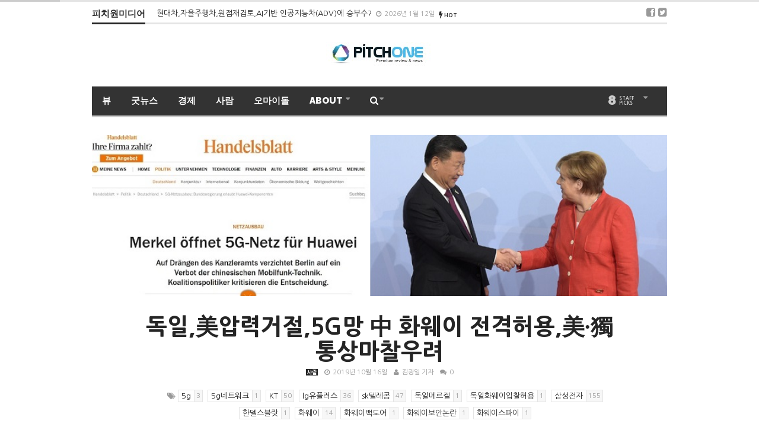

--- FILE ---
content_type: text/html; charset=UTF-8
request_url: http://www.pitchone.co.kr/12158/
body_size: 166332
content:
<!DOCTYPE html>
<!--[if lt IE 7]>      <html lang="ko-KR" class="no-js lt-ie9 lt-ie8 lt-ie7"> <![endif]-->
<!--[if IE 7]>         <html lang="ko-KR" class="no-js lt-ie9 lt-ie8"> <![endif]-->
<!--[if IE 8]>         <html lang="ko-KR" class="no-js lt-ie9"> <![endif]-->
<!--[if gt IE 8]><!--> <html lang="ko-KR" class="no-js"> <!--<![endif]-->
    
	<!-- BEGIN head -->
	<head>        
		<!-- Title -->
		<title>독일,美압력거절,5G망 中 화웨이 전격허용,美∙獨통상마찰우려 | 피치원미디어</title>
        
        <!-- Meta tags -->
        <meta name="viewport" content="width=device-width, initial-scale=1.0, minimum-scale=1.0, maximum-scale=1.0, user-scalable=no" />
        <meta charset="utf-8">
        <meta http-equiv="X-UA-Compatible" content="IE=edge,chrome=1">
        <meta name="google-site-verification" content="dsptEnMN8bnF5WQOL80SUgTMDu2GuhIoLoP6CvtsDSE" />
	<meta name="naver-site-verification" content="edee251272af68c007eac12d15304f53b070d66c"/>
	<meta property="fb:pages" content="803269626448707" />

		<link rel="pingback" href="http://www.pitchone.co.kr/xmlrpc.php" />
                <link rel="shortcut icon" href="http://www.pitchone.co.kr/wp-content/uploads/goliath/1.png" />
        		        
                
        <!-- if page is content page -->
                <meta property="og:url" content="http://www.pitchone.co.kr/12158/"/>
        <meta property="og:title" content="독일,美압력거절,5G망 中 화웨이 전격허용,美∙獨통상마찰우려" />
        <meta property="og:description" content="‘메르켈이 화웨이를 위해 5G망을 오픈했다’ 독일 정부가 중국 화웨이의 무선통신망 장비는 ‘중국 정부 스파이의 관문’이자 통제할 수 없는 위험이라며 이를 배제할 것을 반복해 요구해온 미국의 압력에도 불구하고 독일 전역의 5G 네트워크망을 중국 화웨이에 오픈하기로 해 비상한 관심을 모으고 있다. 독일 유력경제신문 한델스블랏(Handelsblatt)은 ‘메르켈이 화웨이를 위해 5G망을 오픈했다’제하의 기사를 통해 독일..." />
        <meta property="og:type" content="article" />
        <meta property="og:image" content="http://www.pitchone.co.kr/wp-content/uploads/2019/10/2-1-640x242.jpg" />        <!-- if page is others -->
                
        <link rel="alternate" type="application/rss+xml" title="피치원미디어 &raquo; 피드" href="http://www.pitchone.co.kr/feed/" />
<link rel="alternate" type="application/rss+xml" title="피치원미디어 &raquo; 댓글 피드" href="http://www.pitchone.co.kr/comments/feed/" />
<link rel="alternate" type="application/rss+xml" title="피치원미디어 &raquo; 독일,美압력거절,5G망 中 화웨이 전격허용,美∙獨통상마찰우려 댓글 피드" href="http://www.pitchone.co.kr/12158/feed/" />
		<script type="text/javascript">
			window._wpemojiSettings = {"baseUrl":"https:\/\/s.w.org\/images\/core\/emoji\/72x72\/","ext":".png","source":{"concatemoji":"http:\/\/www.pitchone.co.kr\/wp-includes\/js\/wp-emoji-release.min.js?ver=4.5.3"}};
			!function(a,b,c){function d(a){var c,d,e,f=b.createElement("canvas"),g=f.getContext&&f.getContext("2d"),h=String.fromCharCode;if(!g||!g.fillText)return!1;switch(g.textBaseline="top",g.font="600 32px Arial",a){case"flag":return g.fillText(h(55356,56806,55356,56826),0,0),f.toDataURL().length>3e3;case"diversity":return g.fillText(h(55356,57221),0,0),c=g.getImageData(16,16,1,1).data,d=c[0]+","+c[1]+","+c[2]+","+c[3],g.fillText(h(55356,57221,55356,57343),0,0),c=g.getImageData(16,16,1,1).data,e=c[0]+","+c[1]+","+c[2]+","+c[3],d!==e;case"simple":return g.fillText(h(55357,56835),0,0),0!==g.getImageData(16,16,1,1).data[0];case"unicode8":return g.fillText(h(55356,57135),0,0),0!==g.getImageData(16,16,1,1).data[0]}return!1}function e(a){var c=b.createElement("script");c.src=a,c.type="text/javascript",b.getElementsByTagName("head")[0].appendChild(c)}var f,g,h,i;for(i=Array("simple","flag","unicode8","diversity"),c.supports={everything:!0,everythingExceptFlag:!0},h=0;h<i.length;h++)c.supports[i[h]]=d(i[h]),c.supports.everything=c.supports.everything&&c.supports[i[h]],"flag"!==i[h]&&(c.supports.everythingExceptFlag=c.supports.everythingExceptFlag&&c.supports[i[h]]);c.supports.everythingExceptFlag=c.supports.everythingExceptFlag&&!c.supports.flag,c.DOMReady=!1,c.readyCallback=function(){c.DOMReady=!0},c.supports.everything||(g=function(){c.readyCallback()},b.addEventListener?(b.addEventListener("DOMContentLoaded",g,!1),a.addEventListener("load",g,!1)):(a.attachEvent("onload",g),b.attachEvent("onreadystatechange",function(){"complete"===b.readyState&&c.readyCallback()})),f=c.source||{},f.concatemoji?e(f.concatemoji):f.wpemoji&&f.twemoji&&(e(f.twemoji),e(f.wpemoji)))}(window,document,window._wpemojiSettings);
		</script>
		<style type="text/css">
img.wp-smiley,
img.emoji {
	display: inline !important;
	border: none !important;
	box-shadow: none !important;
	height: 1em !important;
	width: 1em !important;
	margin: 0 .07em !important;
	vertical-align: -0.1em !important;
	background: none !important;
	padding: 0 !important;
}
</style>
<link rel='stylesheet' id='koreasns_css-css'  href='http://www.pitchone.co.kr/wp-content/plugins/korea-sns/korea_sns.css?ver=4.5.3' type='text/css' media='all' />
<link rel='stylesheet' id='bbp-default-css'  href='http://www.pitchone.co.kr/wp-content/plugins/bbpress/templates/default/css/bbpress.css?ver=2.5.10-6063' type='text/css' media='screen' />
<link rel='stylesheet' id='cm-frontend-css'  href='http://www.pitchone.co.kr/wp-content/plugins/constellation//assets/css/frontend.css?ver=4.5.3' type='text/css' media='all' />
<link rel='stylesheet' id='contact-form-7-css'  href='http://www.pitchone.co.kr/wp-content/plugins/contact-form-7/includes/css/styles.css?ver=4.4.2' type='text/css' media='all' />
<link rel='stylesheet' id='buttons-css'  href='http://www.pitchone.co.kr/wp-includes/css/buttons.min.css?ver=4.5.3' type='text/css' media='all' />
<link rel='stylesheet' id='dashicons-css'  href='http://www.pitchone.co.kr/wp-includes/css/dashicons.min.css?ver=4.5.3' type='text/css' media='all' />
<link rel='stylesheet' id='mediaelement-css'  href='http://www.pitchone.co.kr/wp-includes/js/mediaelement/mediaelementplayer.min.css?ver=2.18.1' type='text/css' media='all' />
<link rel='stylesheet' id='wp-mediaelement-css'  href='http://www.pitchone.co.kr/wp-includes/js/mediaelement/wp-mediaelement.min.css?ver=4.5.3' type='text/css' media='all' />
<link rel='stylesheet' id='media-views-css'  href='http://www.pitchone.co.kr/wp-includes/css/media-views.min.css?ver=4.5.3' type='text/css' media='all' />
<link rel='stylesheet' id='imgareaselect-css'  href='http://www.pitchone.co.kr/wp-includes/js/imgareaselect/imgareaselect.css?ver=0.9.8' type='text/css' media='all' />
<link rel='stylesheet' id='rs-plugin-settings-css'  href='http://www.pitchone.co.kr/wp-content/plugins/revslider/public/assets/css/settings.css?ver=5.0.8.5' type='text/css' media='all' />
<style id='rs-plugin-settings-inline-css' type='text/css'>
#rs-demo-id {}
</style>
<link rel='stylesheet' id='googlefonts-css'  href='http://fonts.googleapis.com/css?family=Abel:400&subset=latin' type='text/css' media='all' />
<link rel='stylesheet' id='plsh-bootstrap-css'  href='http://www.pitchone.co.kr/wp-content/themes/goliath/theme/assets/css/bootstrap.min.css?ver=4.5.3' type='text/css' media='all' />
<link rel='stylesheet' id='plsh-font-awesome-css'  href='http://www.pitchone.co.kr/wp-content/themes/goliath/theme/assets/css/font-awesome.min.css?ver=4.5.3' type='text/css' media='all' />
<link rel='stylesheet' id='plsh-main-css'  href='http://www.pitchone.co.kr/wp-content/themes/goliath/theme/assets/css/main.css?ver=4.5.3' type='text/css' media='all' />
<link rel='stylesheet' id='plsh-tablet-css'  href='http://www.pitchone.co.kr/wp-content/themes/goliath/theme/assets/css/tablet.css?ver=4.5.3' type='text/css' media='all' />
<link rel='stylesheet' id='plsh-phone-css'  href='http://www.pitchone.co.kr/wp-content/themes/goliath/theme/assets/css/phone.css?ver=4.5.3' type='text/css' media='all' />
<link rel='stylesheet' id='plsh-woocommerce-css'  href='http://www.pitchone.co.kr/wp-content/themes/goliath/theme/assets/css/woocommerce.css?ver=4.5.3' type='text/css' media='all' />
<link rel='stylesheet' id='plsh-bbpress-css'  href='http://www.pitchone.co.kr/wp-content/themes/goliath/theme/assets/css/bbpress.css?ver=4.5.3' type='text/css' media='all' />
<link rel='stylesheet' id='plsh-wordpress_style-css'  href='http://www.pitchone.co.kr/wp-content/themes/goliath/theme/assets/css/wordpress.css?ver=4.5.3' type='text/css' media='all' />
<link rel='stylesheet' id='plsh-sharrre-css'  href='http://www.pitchone.co.kr/wp-content/themes/goliath/theme/assets/css/sharrre.css?ver=4.5.3' type='text/css' media='all' />
<link rel='stylesheet' id='plsh-style-css'  href='http://www.pitchone.co.kr/wp-content/themes/goliath/style.css?ver=4.5.3' type='text/css' media='all' />
<link rel='stylesheet' id='plsh-google-fonts-css'  href='http://fonts.googleapis.com/css?family=Raleway%3A400%2C700%2C900&#038;subset=latin%2Clatin-ext' type='text/css' media='all' />
<link rel='stylesheet' id='wordpress-popular-posts-css'  href='http://www.pitchone.co.kr/wp-content/plugins/wordpress-popular-posts/style/wpp.css?ver=3.3.4' type='text/css' media='all' />
<link rel='stylesheet' id='ex-hangulfont-NanumGothic-css'  href='http://fonts.googleapis.com/earlyaccess/nanumgothic.css?ver=4.5.3' type='text/css' media='all' />
<script type='text/javascript' src='http://www.pitchone.co.kr/wp-includes/js/jquery/jquery.js?ver=1.12.4'></script>
<script type='text/javascript' src='http://www.pitchone.co.kr/wp-includes/js/jquery/jquery-migrate.min.js?ver=1.4.1'></script>
<script type='text/javascript' src='https://developers.kakao.com/sdk/js/kakao.min.js?ver=4.5.3'></script>
<script type='text/javascript' src='http://www.pitchone.co.kr/wp-content/plugins/korea-sns/korea_sns_156.js?ver=4.5.3'></script>
<script type='text/javascript'>
/* <![CDATA[ */
var userSettings = {"url":"\/","uid":"0","time":"1768454466","secure":""};
/* ]]> */
</script>
<script type='text/javascript' src='http://www.pitchone.co.kr/wp-includes/js/utils.min.js?ver=4.5.3'></script>
<script type='text/javascript' src='http://www.pitchone.co.kr/wp-includes/js/plupload/plupload.full.min.js?ver=2.1.8'></script>
<!--[if lt IE 8]>
<script type='text/javascript' src='http://www.pitchone.co.kr/wp-includes/js/json2.min.js?ver=2015-05-03'></script>
<![endif]-->
<script type='text/javascript' src='https://maps.googleapis.com/maps/api/js?v=3.exp&#038;sensor=false&#038;libraries=places&#038;ver=4.5.3'></script>
<script type='text/javascript' src='http://www.pitchone.co.kr/wp-content/plugins/revslider/public/assets/js/jquery.themepunch.tools.min.js?ver=5.0.8.5'></script>
<script type='text/javascript' src='http://www.pitchone.co.kr/wp-content/plugins/revslider/public/assets/js/jquery.themepunch.revolution.min.js?ver=5.0.8.5'></script>
<script type='text/javascript' src='http://www.pitchone.co.kr/wp-content/themes/goliath/theme/assets/js/vendor/modernizr-2.6.2-respond-1.1.0.min.js?ver=4.5.3'></script>
<script type='text/javascript' src='http://www.pitchone.co.kr/wp-content/themes/goliath/theme/assets/js/vendor/jquery.hoverintent.min.js?ver=4.5.3'></script>
<script type='text/javascript' src='http://www.pitchone.co.kr/wp-content/themes/goliath/theme/assets/js/vendor/jquery.sharrre.min.js?ver=4.5.3'></script>
<script type='text/javascript' src='http://www.pitchone.co.kr/wp-content/themes/goliath/theme/assets/js/vendor/jquery.particleground.js?ver=4.5.3'></script>
<link rel='https://api.w.org/' href='http://www.pitchone.co.kr/wp-json/' />
<link rel="EditURI" type="application/rsd+xml" title="RSD" href="http://www.pitchone.co.kr/xmlrpc.php?rsd" />
<link rel="wlwmanifest" type="application/wlwmanifest+xml" href="http://www.pitchone.co.kr/wp-includes/wlwmanifest.xml" /> 
<meta name="generator" content="WordPress 4.5.3" />
<link rel="canonical" href="http://www.pitchone.co.kr/12158/" />
<link rel='shortlink' href='http://www.pitchone.co.kr/?p=12158' />
<link rel="alternate" type="application/json+oembed" href="http://www.pitchone.co.kr/wp-json/oembed/1.0/embed?url=http%3A%2F%2Fwww.pitchone.co.kr%2F12158%2F" />
<link rel="alternate" type="text/xml+oembed" href="http://www.pitchone.co.kr/wp-json/oembed/1.0/embed?url=http%3A%2F%2Fwww.pitchone.co.kr%2F12158%2F&#038;format=xml" />
<!-- afb Instant Articles -->
			<meta property="fb:pages" content="803269626448707" /><style type='text/css' media='screen'>
	@import url("http://fonts.googleapis.com/earlyaccess/nanumgothic.css");

body,h1,h2,h3,h4,h5,h6,li,p{font-family:"Nanum Gothic","NanumGothic"!important;}
</style>
<!-- fonts delivered by Wordpress Google Fonts, a plugin by Adrian3.com --><style type="text/css">body { background-image: none; }
body { background-color:#ffffff; }
body { background-repeat:repeat; }
body { background-attachment:scroll; }
body:after { background-color:#ffffff; }
body:after { border-left:1px solid #ffffff; }
body:after { border-right:1px solid #ffffff; }
body:after { opacity:1; }
body, .form-control { font-family:Raleway, Arial, sans-serif; }
.header .logo-text { font-family:Raleway, Arial, sans-serif; }
.menu .nav > .menu-item > a, .default-dropdown { font-family:Raleway, Arial, sans-serif; }
.title-default { font-family:Raleway, Arial, sans-serif; }
body { color:#252525; }
a { color:#252525; }
.tag-1, .form-control { border:1px solid #e4e4e4; }
.tag-1 s, .form-control { border-left:1px solid #e4e4e4; }
.panel-default, .slider-tabs .items .item, .widget-tabs .items, .blog-block-1 .post-item, .blog-block-2 .post-item { border-bottom:1px solid #e4e4e4; }
.post-1 .overview, .post-1-navbar li a, .post table td, .post table tbody th, .photo-galleries .items, .post table thead th, .widget-content { border-bottom:1px solid #e4e4e4; }
.widget-tabs .post-item, .archives .table td, .post-block-1 .post-item, .post-block-2 .post-item, .post-1 .overview .items .row, .comments ul > li, .goliath_archive .items ul li { border-top:1px solid #e4e4e4; }
.post-1-navbar { border-top:3px solid #e4e4e4; }
@media only screen and (min-width: 768px) and (max-width: 1320px) {.post-1-navbar li a { border-right:1px solid #e4e4e4; }
}.read-progress, .search-results .gallery-widget:after, .post-1 .overview .items .rating .content span { background:#e4e4e4; }
.title-default { box-shadow:#e4e4e4 0 -3px 0 inset; }
.post-block-1 .slider .thumbs { box-shadow:0 -3px 0 #e4e4e4 inset; }
.post-1-navbar { box-shadow:0 -1px 0 #e4e4e4 inset; }
.copyright { box-shadow:#e4e4e4 0 -3px 0 inset; }
.gallery-item-open .thumbs { box-shadow:0 -3px 0 #e4e4e4 inset; }
.form-control:focus { border:1px solid #d9d9d9; }
.pagination a, .pagination span, .back-to-top, .back-to-top:hover { border-bottom:1px solid #d9d9d9!important; }
.slider-tabs .items .item, .widget-tabs .items, .post-1 .overview .items, .widget-content { background:#ffffff; }
.carousel-control.left, .carousel-control.right { background:#ffffff; }
.button-1.white, .form-control, .post code, .post pre, .pagination a { background:#fff; }
.form-control { color:#252525; }
.title-default > a:hover, .title-default > a.active, .title-default .view-all:hover:after, .trending .controls a:hover, .trending .controls a.active, .title-default > span.active { color:#252525; }
.title-default > a.active { box-shadow:#252525 0 -3px 0 inset; }
.title-default > span.active  { box-shadow:#252525 0 -3px 0 inset; }
.back-to-top, .btn-default, .show-more-link:hover:after, .carousel-control { color:#252525; }
.tag-default, .stars { background:#252525; }
.post-image-sharrre { background:#252525; }
.trending .hotness { color:#252525; }
.woocommerce .products .star-rating, .woocommerce-page .products .star-rating, .woocommerce .star-rating, .woocommerce-page .star-rating, .woocommerce .widget_price_filter .ui-slider .ui-slider-range, .woocommerce-page .widget_price_filter .ui-slider .ui-slider-range, .woocommerce .widget_layered_nav_filters ul li a, .woocommerce-page .widget_layered_nav_filters ul li a { background-color:#252525; }
.woocommerce ul.products li.product a:hover img, .woocommerce-page ul.products li.product a:hover img, .woocommerce .widget_layered_nav_filters ul li a, .woocommerce-page .widget_layered_nav_filters ul li a  { border:1px solid #252525; }
footer .title-default > span.active  { color:#ccc; }
footer .title-default > span.active  { box-shadow:#ccc 0 -3px 0 inset; }
a:hover, .trending .social a:hover, .legend-default a:hover, .tag-default:hover, .more-link:hover:after, .reply-link:hover:after, .title-default .go-back:hover:after { color:#cccccc; }
.post-1 .post .gallery-widget a:hover, .panel-default .panel-title a, .hotness { color:#cccccc; }
.header .logo-text h2, .menu .nav li > a:hover, .menu .nav li > a:hover:after, .menu .nav .new-stories.new a, .navbar .dropdown.open > a, .navbar .dropdown.open > a:hover { color:#cccccc; }
.navbar .dropdown.open .dropdown-toggle:after, .menu .dropdown-menu .items .item a:hover, .menu .dropdown-menu .sorting a:hover, .menu .dropdown-menu .post-block-1 .post-item h2 a:hover { color:#cccccc; }
.mosaic a:hover, .slider-tabs .post-item-overlay h2 a:hover, .widget-tabs .post-item-overlay .title h2 a:hover, .post-block-1 .post-item-overlay h2 a:hover { color:#cccccc; }
.post-block-2 .post-item-featured-overlay h2 a:hover, .post-block-2 .post-item-overlay .title h2 a:hover, .post-block-3 .post-item-overlay .title h2 a:hover, .blog-block-1 .post-item-overlay h2 a:hover, .blog-block-2 .post-item-overlay h2 a:hover { color:#cccccc; }
.post-1 .post p a, .post-1 .post .gallery-widget a:hover, .post-1-navbar li a:hover:after, .post-1-navbar li.active a, .post-1-navbar li.active a:hover:after { color:#cccccc; }
.post code, .post pre, .about-author .about .social a:hover, .sticky:after, .latest-galleries .gallery-item a:hover, .gallery-item-open .control a:hover, .footer a:hover, .copyright a:hover { color:#cccccc; }
.more-link, .reply-link, .show-more-link, .carousel-control:hover, .carousel-control:active, .pagination .active a, .pagination span,  .comment-reply-link { color:#cccccc!important; }
.button-1 { color:#cccccc; }
.wpb_tabs .wpb_tabs_nav > li.ui-tabs-active > a,  .wpb_accordion .wpb_accordion_wrapper .ui-accordion-header-active a,  .wpb_toggle.wpb_toggle_title_active, .wpb_tour .wpb_tabs_nav li.ui-tabs-active a { color:#cccccc; }
.menu .nav .dropdown-menu li.active > a:hover,  .header .logo-text h2 a, .pagination span, #reply-title a, .comment-reply-link:hover:after, .latest-galleries .carousel-control i, .wpcf7 input[type=submit] { color:#cccccc; }
.back-to-top:hover, .tag-1.active, .tag-1.active:hover span, .carousel-control:hover, .read-progress span, .navbar-wrapper-responsive .bars.open > a, .post-1 .overview .items .rating .content span s { background:#cccccc!important; }
.menu .nav > .active > a, .menu .nav > .active > a:hover, .menu .nav > .active:hover > a, .btn-default:hover, .menu .dropdown-menu .btn-default:hover, .button-1:hover, .button-1.color:hover, .button-1.white:hover { background:#cccccc; }
.post q, blockquote, .post dl { border-left:3px solid #cccccc; }
.post-block-1 .slider .thumbs .active, .post-block-1 .slider .thumbs a:hover, .gallery-item-open .thumbs .active, .gallery-item-open .thumbs a:hover { box-shadow:0 -3px 0 #cccccc inset; }
.menu .container { box-shadow:#cccccc 0 3px 0; }
.dropdown-menu { box-shadow:rgba(0, 0, 0, 0.2) 0 3px 0 0, #000 0 -1px 0 inset, #cccccc 0 3px 0 inset; }
.wpb_tabs .wpb_tabs_nav > li.ui-tabs-active > a { box-shadow:#cccccc 0 -3px 0 inset; }
.tag-1.active  { border:1px solid #cccccc !important; }
.navbar-wrapper-responsive .menu .nav .search:after { color:#cccccc !important; }
.affix .navbar { box-shadow:#cccccc 0 -3px 0 inset; }
.woocommerce #content input.button, .woocommerce #respond input#submit, .woocommerce a.button, .woocommerce button.button, .woocommerce input.button, .woocommerce-page #content input.button, .woocommerce-page #respond input#submit, .woocommerce-page a.button, .woocommerce-page button.button, .woocommerce-page input.button { color:#cccccc; }
.woocommerce #content input.button:hover, .woocommerce #respond input#submit:hover, .woocommerce a.button:hover, .woocommerce button.button:hover, .woocommerce input.button:hover, .woocommerce-page #content input.button:hover, .woocommerce-page #respond input#submit:hover, .woocommerce-page a.button:hover, .woocommerce-page button.button:hover, .woocommerce-page input.button:hover { background-color:#cccccc; }
.woocommerce #content input.button.alt:hover, .woocommerce #respond input#submit.alt:hover, .woocommerce a.button.alt:hover, .woocommerce button.button.alt:hover, .woocommerce input.button.alt:hover, .woocommerce-page #content input.button.alt:hover, .woocommerce-page #respond input#submit.alt:hover, .woocommerce-page a.button.alt:hover, .woocommerce-page button.button.alt:hover, .woocommerce-page input.button.alt:hover { background-color:#cccccc!important; }
.woocommerce #content div.product .woocommerce-tabs ul.tabs li.active, .woocommerce div.product .woocommerce-tabs ul.tabs li.active, .woocommerce-page #content div.product .woocommerce-tabs ul.tabs li.active, .woocommerce-page div.product .woocommerce-tabs ul.tabs li.active { box-shadow:#cccccc 0 -3px 0 inset; }
.woocommerce #content div.product .woocommerce-tabs ul.tabs li.active, .woocommerce div.product .woocommerce-tabs ul.tabs li.active, .woocommerce-page #content div.product .woocommerce-tabs ul.tabs li.active, .woocommerce-page div.product .woocommerce-tabs ul.tabs li.active, .woocommerce-page .cart-collaterals .shipping_calculator h2 a, .woocommerce .addresses .edit, .widget_shopping_cart .total .amount { color:#cccccc; }
.back-to-top, .btn-default { background:#e7e7e7; }
.pagination a, .pagination span { background:#e7e7e7!important; }
.menu .container, .affix .navbar, .menu .dropdown-menu .btn-default { background:#333333; }
.menu .nav li > a, .menu .dropdown-menu .btn-default { color:#ffffff; }
.constellation .dropdown-menu { background:#333; }
.footer { background:#777777; }
.blog-block-2 .post-item-overlay, .post-block-1 .post-item-overlay, .post-block-2 .post-item-overlay, .slider-tabs .post-item-overlay, .widget-tabs .post-item-overlay, .blog-block-1 .post-item-overlay, .post-block-3 .post-item-overlay { background:#8e8e8e; }
.blog-block-2 .post-item-overlay, .post-block-1 .post-item-overlay, .post-block-2 .post-item-overlay, .slider-tabs .post-item-overlay, .widget-tabs .post-item-overlay, .blog-block-1 .post-item-overlay, .post-block-3 .post-item-overlay { color:#ffffff; }
.blog-block-2 .post-item-overlay h2 a, .post-block-1 .post-item-overlay h2 a, .post-block-2 .post-item-overlay .title h2 a, .slider-tabs .post-item-overlay h2 a, .widget-tabs .post-item-overlay .title h2 a, .blog-block-1 .post-item-overlay h2 a, .post-block-3 .post-item-overlay .title h2 a, .info-box.success p, .info-box.warning p { color:#ffffff; }
</style>       <!--Customizer CSS--> 
       <style type="text/css">
                  </style> 
       <!--/Customizer CSS -->

       <!-- User css -->
       <style type="text/css">
           .banner-468x60 img{max-height:250px}       </style>
       <!--/User CSS -->

       <!-- User JS -->
       <script type="text/javascript">
                  </script>
       <!--/User JS -->


       <!-- Javascript settings -->
       <script type="text/javascript">
            var plsh_settings = new Object();
       </script>
       <!-- Javascript settings -->

       <meta name="generator" content="Planetshine - Goliath - 1.0.15">		<style type="text/css">.recentcomments a{display:inline !important;padding:0 !important;margin:0 !important;}</style>
						<!-- WordPress Popular Posts v3.3.4 -->
				<script type="text/javascript">

					var sampling_active = 0;
					var sampling_rate   = 100;
					var do_request = false;

					if ( !sampling_active ) {
						do_request = true;
					} else {
						var num = Math.floor(Math.random() * sampling_rate) + 1;
						do_request = ( 1 === num );
					}

					if ( do_request ) {

						/* Create XMLHttpRequest object and set variables */
						var xhr = ( window.XMLHttpRequest )
						  ? new XMLHttpRequest()
						  : new ActiveXObject( "Microsoft.XMLHTTP" ),
						url = 'http://www.pitchone.co.kr/wp-admin/admin-ajax.php',
						params = 'action=update_views_ajax&token=5d8ec151ff&wpp_id=12158';
						/* Set request method and target URL */
						xhr.open( "POST", url, true );
						/* Set request header */
						xhr.setRequestHeader( "Content-type", "application/x-www-form-urlencoded" );
						/* Hook into onreadystatechange */
						xhr.onreadystatechange = function() {
							if ( 4 === xhr.readyState && 200 === xhr.status ) {
								if ( window.console && window.console.log ) {
									window.console.log( xhr.responseText );
								}
							}
						};
						/* Send request */
						xhr.send( params );

					}

				</script>
				<!-- End WordPress Popular Posts v3.3.4 -->
				<meta name="generator" content="Powered by Visual Composer - drag and drop page builder for WordPress."/>
<!--[if lte IE 9]><link rel="stylesheet" type="text/css" href="http://www.pitchone.co.kr/wp-content/plugins/js_composer/assets/css/vc_lte_ie9.css" media="screen"><![endif]--><!--[if IE  8]><link rel="stylesheet" type="text/css" href="http://www.pitchone.co.kr/wp-content/plugins/js_composer/assets/css/vc-ie8.css" media="screen"><![endif]--><meta name="generator" content="Powered by Slider Revolution 5.0.8.5 - responsive, Mobile-Friendly Slider Plugin for WordPress with comfortable drag and drop interface." />
<link rel="icon" href="http://www.pitchone.co.kr/wp-content/uploads/2015/10/cropped-all-32x32.png" sizes="32x32" />
<link rel="icon" href="http://www.pitchone.co.kr/wp-content/uploads/2015/10/cropped-all-192x192.png" sizes="192x192" />
<link rel="apple-touch-icon-precomposed" href="http://www.pitchone.co.kr/wp-content/uploads/2015/10/cropped-all-180x180.png" />
<meta name="msapplication-TileImage" content="http://www.pitchone.co.kr/wp-content/uploads/2015/10/cropped-all-270x270.png" />
<!-- BEGIN GADWP v5.1 Universal Analytics - https://deconf.com/google-analytics-dashboard-wordpress/ -->
<script>
(function(i,s,o,g,r,a,m){i['GoogleAnalyticsObject']=r;i[r]=i[r]||function(){
	(i[r].q=i[r].q||[]).push(arguments)},i[r].l=1*new Date();a=s.createElement(o),
	m=s.getElementsByTagName(o)[0];a.async=1;a.src=g;m.parentNode.insertBefore(a,m)
})(window,document,'script','https://www.google-analytics.com/analytics.js','ga');
  ga('create', 'UA-68483567-1', 'auto');
  ga('send', 'pageview');
</script>
<!-- END GADWP Universal Analytics -->
<noscript><style> .wpb_animate_when_almost_visible { opacity: 1; }</style></noscript>
<style type='text/css' media='all'>h1, h2, h3, h4, h5, h6, li, p, span, label, input{font-family:'Nanum Gothic'}</style>	</head>
    	<body class="single single-post postid-12158 single-format-standard custom-background preload wpb-js-composer js-comp-ver-4.7.1.1 vc_responsive">
            
 <div class="read-progress"><span style="width: 40%;"></span></div> 
            <!-- Trending -->
        <div class="container trending">
            <div class="title-default">
                <a href="#" class="active">피치원미디어</a>
                <div class="controls">
                    <a href="#" id="ticker-prev" class="prev"><i class="fa fa-caret-up"></i></a>
                    <a href="#" id="ticker-next" class="next"><i class="fa fa-caret-down"></i></a>
                    <a href="#" class="pause"><i class="fa fa-pause"></i></a>
                </div>
            </div>
            <div class="items-wrapper">
                <ul id="newsticker" class="items newsticker cycle-slideshow"
                    data-index="1"
                    data-cycle-slides="> li"
                    data-cycle-auto-height="calc"
                    data-cycle-paused="false"                                 
                    data-cycle-speed="500"
                    data-cycle-next="#ticker-next"
                    data-cycle-prev="#ticker-prev"
                    data-cycle-fx="scrollVert"
                    data-cycle-log="false"
                    data-cycle-pause-on-hover="true"
                    data-cycle-timeout="2000">
                                                <li class="item">
                                <a href="http://www.pitchone.co.kr/16033/">
                                                                        
                                    현대차,자율주행 사령탑에 엔비디아출신 40대 발탁,최연소사장                                </a>
                                <span class="legend-default"><i class="fa fa-clock-o"></i>2026년 1월 14일</span>
                                <span class="hotness">Hot</span>                            </li>
                                                    <li class="item">
                                <a href="http://www.pitchone.co.kr/16028/">
                                                                        
                                    현대차,자율주행차,원점재검토,AI기반 인공지능차(ADV)에 승부수?                                </a>
                                <span class="legend-default"><i class="fa fa-clock-o"></i>2026년 1월 12일</span>
                                <span class="hotness">Hot</span>                            </li>
                                                    <li class="item">
                                <a href="http://www.pitchone.co.kr/16024/">
                                                                        
                                    삼성전자,국내 최초 4분기 영업익 20조원달성, ‘5만전자’오명벗고 부활기지개                                </a>
                                <span class="legend-default"><i class="fa fa-clock-o"></i>2026년 1월 8일</span>
                                <span class="hotness">Hot</span>                            </li>
                                                    <li class="item">
                                <a href="http://www.pitchone.co.kr/16022/">
                                                                        
                                    네이버,AI데이터센터에 블랙웰 GPU 4천장 구축,AI개발속도 12개 개선                                </a>
                                <span class="legend-default"><i class="fa fa-clock-o"></i>2026년 1월 8일</span>
                                                            </li>
                                                    <li class="item">
                                <a href="http://www.pitchone.co.kr/16013/">
                                                                        
                                    삼성SDS,CES 광폭행보,구미시 AI데이터센터건립발표, AI풀스택 역량 공개                                </a>
                                <span class="legend-default"><i class="fa fa-clock-o"></i>2026년 1월 8일</span>
                                                            </li>
                                                    <li class="item">
                                <a href="http://www.pitchone.co.kr/16006/">
                                                                        
                                    SK하이닉스,CES서 차세대 HBM 16단 최초공개                                </a>
                                <span class="legend-default"><i class="fa fa-clock-o"></i>2026년 1월 6일</span>
                                                            </li>
                                                    <li class="item">
                                <a href="http://www.pitchone.co.kr/16003/">
                                                                        
                                    엔비디아 AI슈퍼칩 루빈 전격공개,글로벌 자율주행차·로봇시장 술렁                                </a>
                                <span class="legend-default"><i class="fa fa-clock-o"></i>2026년 1월 6일</span>
                                                            </li>
                                                    <li class="item">
                                <a href="http://www.pitchone.co.kr/15991/">
                                                                        
                                    베일벗은 국가대표 AI모델 5종,최상위 미·중 모델과 경쟁선언                                </a>
                                <span class="legend-default"><i class="fa fa-clock-o"></i>2025년 12월 31일</span>
                                                            </li>
                                                    <li class="item">
                                <a href="http://www.pitchone.co.kr/15984/">
                                                                        
                                    비운의 포털 다음,AI스타트업 업스테이지가 품는다,주식스왑 매각협상중                                </a>
                                <span class="legend-default"><i class="fa fa-clock-o"></i>2025년 12월 22일</span>
                                                            </li>
                                                    <li class="item">
                                <a href="http://www.pitchone.co.kr/15973/">
                                                                        
                                    안상일,류중희 스타 연쇄창업가,AI분야 또다른 도전 잇따라 화제                                </a>
                                <span class="legend-default"><i class="fa fa-clock-o"></i>2025년 12월 16일</span>
                                                            </li>
                                        </ul>
            </div>
            <div class="social">
                <a href="https://www.facebook.com/pitchone" target="_blank"><i class="fa fa-facebook-square"></i></a> <a href="https://twitter.com/pitchonemedia" target="_blank"><i class="fa fa-twitter-square"></i></a>             </div>
        </div>
    
<!-- Header -->
<header class="container header">
    
            <div class="logo-image">
            <a href="http://www.pitchone.co.kr/"><img src="http://www.pitchone.co.kr/wp-content/uploads/goliath/pitchone_logo.jpg" alt=""></a>
        </div>
        
    </header>

<!-- Menu responsive -->
<div class="navbar-wrapper navbar-wrapper-responsive">
    <div class="navbar navbar-default menu">
        <div class="container">
            <ul class="nav">
                <li class="active">
                    
                </li>
                <li class="dropdown bars">
                    <a href="#" class="dropdown-toggle" data-toggle="dropdown"><i class="fa fa-bars"></i></a>
                    
                    <div class="dropdown-menu full-width mobile-menu"><ul id="mobile-menu" class=""><li id="menu-item-6348" class="menu-item menu-item-type-taxonomy menu-item-object-category menu-item-6348"><a href="http://www.pitchone.co.kr/category/view/">뷰</a></li>
<li id="menu-item-6349" class="menu-item menu-item-type-taxonomy menu-item-object-category menu-item-6349"><a href="http://www.pitchone.co.kr/category/goodnews/">굿뉴스</a></li>
<li id="menu-item-6347" class="menu-item menu-item-type-taxonomy menu-item-object-category menu-item-6347"><a href="http://www.pitchone.co.kr/category/business/">경제</a></li>
<li id="menu-item-6368" class="menu-item menu-item-type-taxonomy menu-item-object-category current-post-ancestor current-menu-parent current-post-parent menu-item-6368"><a href="http://www.pitchone.co.kr/category/people/">사람</a></li>
<li id="menu-item-6383" class="menu-item menu-item-type-taxonomy menu-item-object-category menu-item-6383"><a href="http://www.pitchone.co.kr/category/ohmydol/">오마이돌</a></li>
<li id="menu-item-6350" class="menu-item menu-item-type-taxonomy menu-item-object-category menu-item-has-children menu-item-6350"><a href="http://www.pitchone.co.kr/category/about/">ABOUT</a>
<ul class="sub-menu">
	<li id="menu-item-6354" class="menu-item menu-item-type-post_type menu-item-object-post menu-item-6354"><a href="http://www.pitchone.co.kr/392/">PiTCHONE, what do you call it ……</a></li>
	<li id="menu-item-6353" class="menu-item menu-item-type-post_type menu-item-object-post menu-item-6353"><a href="http://www.pitchone.co.kr/567/">인사말</a></li>
	<li id="menu-item-6352" class="menu-item menu-item-type-post_type menu-item-object-page menu-item-6352"><a href="http://www.pitchone.co.kr/%ec%b0%be%ec%95%84%ec%98%a4%ec%8b%9c%eb%8a%94-%ea%b8%b8/">찾아오시는 길</a></li>
</ul>
</li>
</ul></div>                </li>
                
                                <li class="dropdown new-stories new">
                    <a href="#" data-toggle="dropdown" class="dropdown-toggle" aria-haspopup="true"><s>8</s><span>staff<br>picks</span></a>
                    <div class="dropdown-menu full-width">
                        		<div class="widget goliath_dropdown_post_list">        
            
            <div class="post-block-1 dropdown-post-list">
				<!-- Widget items START -->
                <div class="items">
                    <div class="dropdown-row-wrapper"><div class="post-item" data-overlay="1" data-overlay-excerpt="현대차그룹이 엔비디아, 테슬라 출신의 세계적 자율주행 기술개발 전문가인 박민우 박사를 그룹 첨단차플랫폼(AVP) 본부장으로 전격 영입했다. 사장단 발탁시 보수적 인사로 유명한 현대차그룹이 1977년생, 만 48세의 박민우 사장을 전격 발탁한 것은 매우 이례적인 것으로, 박 사장은 현대차그룹 내 최연소 사장 타이틀을 기록하게 됐다. 신임 박 사장은 테슬라와 엔비디아에서 자율주행 기술개발을 주도한 세계적..." data-overlay-url="http://www.pitchone.co.kr/16033/">
    <div class="inner-wrapper">
                    <div class="title-image-row">
                    <div class="image">
                                                <a href="http://www.pitchone.co.kr/16033/"><img src="http://www.pitchone.co.kr/wp-content/uploads/2026/01/1-4-119x120.jpg" alt="현대차,자율주행 사령탑에 엔비디아출신 40대 발탁,최연소사장" /></a>
                    </div>
                    <div class="title-excerpt-cell">
                        <div class="title">
                            <h2>
                                <a href="http://www.pitchone.co.kr/16033/">현대차,자율주행 사령탑에 엔비디아출신 40대 발탁,최연소사장</a>
                                                                    <span class="hotness">Hot</span>
                                                            </h2>
                            <p>
    <a href="http://www.pitchone.co.kr/category/business/" title="경제" class="tag-default">경제</a>
    <span class="legend-default">
        <i class="fa fa-clock-o"></i>1월 14, 2026         <a href="http://www.pitchone.co.kr/16033/#respond" class="comment-link"><i class="fa fa-comments"></i>0</a>     </span>
</p>                        </div>
                        <div class="post-intro">
                            현대차그룹이 엔비디아, 테슬라 출신의 세계적 자율주행 기술개발 전문가인 박민우...                        </div>
                    </div>
                </div>
                </div>    
</div><div class="post-item" data-overlay="1" data-overlay-excerpt="현대자동차가 송창현 전 사장의 사퇴로 자율주행차 상용화시기를 놓쳤다는 우려속에 AI중심 자동차(ADV)개발에 착수,상용화시기 여부에 비상한 관심이 쏠리고 있다. 12일 업계에 따르면 현대차그룹은 AI로 차량 핵심 주요 기능을 토탈 제어·관리하는 국산 AI 자율주행 모델을 탑재하는 내용의 ‘한국형 인공지능 중심 자동차’개발에 착수한 것으로 확인됐다. 현대차는 2028년 상용화를 목표로 자율주행차 상용화에 앞선 테슬라 등..." data-overlay-url="http://www.pitchone.co.kr/16028/">
    <div class="inner-wrapper">
                    <div class="title-image-row">
                    <div class="image">
                                                <a href="http://www.pitchone.co.kr/16028/"><img src="http://www.pitchone.co.kr/wp-content/uploads/2026/01/1-3-119x120.jpg" alt="현대차,자율주행차,원점재검토,AI기반 인공지능차(ADV)에 승부수?" /></a>
                    </div>
                    <div class="title-excerpt-cell">
                        <div class="title">
                            <h2>
                                <a href="http://www.pitchone.co.kr/16028/">현대차,자율주행차,원점재검토,AI기반 인공지능차(ADV)에 승부수?</a>
                                                                    <span class="hotness">Hot</span>
                                                            </h2>
                            <p>
    <a href="http://www.pitchone.co.kr/category/goodnews/" title="굿뉴스" class="tag-default">굿뉴스</a>
    <span class="legend-default">
        <i class="fa fa-clock-o"></i>1월 12, 2026         <a href="http://www.pitchone.co.kr/16028/#comments" class="comment-link"><i class="fa fa-comments"></i>1</a>     </span>
</p>                        </div>
                        <div class="post-intro">
                            현대자동차가 송창현 전 사장의 사퇴로 자율주행차 상용화시기를 놓쳤다는 우려속에...                        </div>
                    </div>
                </div>
                </div>    
</div></div><div class="dropdown-row-wrapper"><div class="post-item" data-overlay="1" data-overlay-excerpt="삼성전자는 국내 기업 최초로 분기 영업익 20조원들 달성했다. &#8216;5만 전자&#8217;오명을 썼던 삼성전자는 지난해와 2024년의 부진을 말끔히 벗어내고 완벽하게 부활하고 있다. 삼성전자는 연결재무제표 기준 지난해 4분기 영업이익이 20조원으로 지난해 동기보다 208.2% 증가한 것으로 잠정 집계됐다고 8일 공시했다. 전 분기 12조1700억원이 비해서도 무려 64.3% 증가해 완벽하게 부활했다는 평가를 받고있다. 특히 1년전 주가..." data-overlay-url="http://www.pitchone.co.kr/16024/">
    <div class="inner-wrapper">
                    <div class="title-image-row">
                    <div class="image">
                                                <a href="http://www.pitchone.co.kr/16024/"><img src="http://www.pitchone.co.kr/wp-content/uploads/2025/11/1-1-119x120.jpg" alt="삼성전자,국내 최초 4분기 영업익 20조원달성, ‘5만전자’오명벗고 부활기지개" /></a>
                    </div>
                    <div class="title-excerpt-cell">
                        <div class="title">
                            <h2>
                                <a href="http://www.pitchone.co.kr/16024/">삼성전자,국내 최초 4분기 영업익 20조원달성, ‘5만전자’오명벗고 부활기지개</a>
                                                                    <span class="hotness">Hot</span>
                                                            </h2>
                            <p>
    <a href="http://www.pitchone.co.kr/category/business/" title="경제" class="tag-default">경제</a>
    <span class="legend-default">
        <i class="fa fa-clock-o"></i>1월 8, 2026         <a href="http://www.pitchone.co.kr/16024/#respond" class="comment-link"><i class="fa fa-comments"></i>0</a>     </span>
</p>                        </div>
                        <div class="post-intro">
                            삼성전자는 국내 기업 최초로 분기 영업익 20조원들 달성했다. &#8216;5만 전자&#8217;오명을...                        </div>
                    </div>
                </div>
                </div>    
</div><div class="post-item" data-overlay="1" data-overlay-excerpt="네이버가 엔비디아의 차세대 GPU ‘B200(블랙웰)’ 4000장 규모를 기반으로 국내 최대 규모의 AI 컴퓨팅 클러스터 구축을 완료했다고 8일 밝혔다. 네이버는 이번 인프라 구축으로 글로벌 수준의 컴퓨팅 파워를 확보함과 동시에, 독자 파운데이션 모델 고도화는 물론 AI 기술을 서비스와 산업 전반에 유연하게 적용하기 위한 핵심 기반을 마련했다고 설명했다. 네이버는 단순 장비 도입을..." data-overlay-url="http://www.pitchone.co.kr/16022/">
    <div class="inner-wrapper">
                    <div class="title-image-row">
                    <div class="image">
                                                <a href="http://www.pitchone.co.kr/16022/"><img src="http://www.pitchone.co.kr/wp-content/uploads/2025/10/1-7-119x120.jpg" alt="네이버,AI데이터센터에 블랙웰 GPU 4천장 구축,AI개발속도 12개 개선" /></a>
                    </div>
                    <div class="title-excerpt-cell">
                        <div class="title">
                            <h2>
                                <a href="http://www.pitchone.co.kr/16022/">네이버,AI데이터센터에 블랙웰 GPU 4천장 구축,AI개발속도 12개 개선</a>
                                                            </h2>
                            <p>
    <a href="http://www.pitchone.co.kr/category/business/" title="경제" class="tag-default">경제</a>
    <span class="legend-default">
        <i class="fa fa-clock-o"></i>1월 8, 2026         <a href="http://www.pitchone.co.kr/16022/#respond" class="comment-link"><i class="fa fa-comments"></i>0</a>     </span>
</p>                        </div>
                        <div class="post-intro">
                            네이버가 엔비디아의 차세대 GPU ‘B200(블랙웰)’ 4000장 규모를 기반으로 국내...                        </div>
                    </div>
                </div>
                </div>    
</div></div><div class="dropdown-row-wrapper"><div class="post-item" data-overlay="1" data-overlay-excerpt="국가 AI컴퓨팅센터 구축사업자로 단독 입찰 참여한 삼성SDS가 세계 최대 IT박람회인 CES에서 구미시에 AI데이터센터 건립발표에 이어 AI풀스택을 공개하는 등 광폭행보에 나섰다.   삼성SDS는 현지시간 7일 미 라스베이거스에서 개최된 CES행사에서 경상북도, 구미시와 이 같은 내용의 구미 AI 데이터센터 건립을 위한 양해각서(MOU)를 체결했다. 삼성SDS 이준희 대표이사, 김장호 구미시장, 경상북도 양금희 경제부지사(이철우 경상북도지사..." data-overlay-url="http://www.pitchone.co.kr/16013/">
    <div class="inner-wrapper">
                    <div class="title-image-row">
                    <div class="image">
                                                <a href="http://www.pitchone.co.kr/16013/"><img src="http://www.pitchone.co.kr/wp-content/uploads/2026/01/1-2-119x120.jpg" alt="삼성SDS,CES 광폭행보,구미시 AI데이터센터건립발표, AI풀스택 역량 공개" /></a>
                    </div>
                    <div class="title-excerpt-cell">
                        <div class="title">
                            <h2>
                                <a href="http://www.pitchone.co.kr/16013/">삼성SDS,CES 광폭행보,구미시 AI데이터센터건립발표, AI풀스택 역량 공개</a>
                                                            </h2>
                            <p>
    <a href="http://www.pitchone.co.kr/category/business/" title="경제" class="tag-default">경제</a>
    <span class="legend-default">
        <i class="fa fa-clock-o"></i>1월 8, 2026         <a href="http://www.pitchone.co.kr/16013/#respond" class="comment-link"><i class="fa fa-comments"></i>0</a>     </span>
</p>                        </div>
                        <div class="post-intro">
                            국가 AI컴퓨팅센터 구축사업자로 단독 입찰 참여한 삼성SDS가 세계 최대...                        </div>
                    </div>
                </div>
                </div>    
</div><div class="post-item" data-overlay="1" data-overlay-excerpt="SK하이닉스가 차세대 HBM 제품인 ‘HBM4 16단 48GB’를 최초로 공개했다.  SK하이닉스는 6일 미국 라스베이거스에서 열리는 CES 2026 베네시안 엑스포에서 차세대 AI 메모리 솔루션, ‘HBM4 16단 48GB’을 처음으로 선보였다. 이번 모델은 업계 최고 속도인 11.7Gbps를 구현한 HBM4 12단 36GB의 후속 모델. SK하이닉스는 이와함께 올해 전체 HBM 시장을 주도할 HBM3E 12단 36GB 제품도 함께 전시한다. 특히 이 제품이 탑재된 글로벌 고객사의 최신 AI 서버용 GPU 모듈을 함께 전시했다. 회사측은 HBM 외에도 AI 서버..." data-overlay-url="http://www.pitchone.co.kr/16006/">
    <div class="inner-wrapper">
                    <div class="title-image-row">
                    <div class="image">
                                                <a href="http://www.pitchone.co.kr/16006/"><img src="http://www.pitchone.co.kr/wp-content/uploads/2026/01/1-1-119x120.jpg" alt="SK하이닉스,CES서 차세대 HBM 16단 최초공개" /></a>
                    </div>
                    <div class="title-excerpt-cell">
                        <div class="title">
                            <h2>
                                <a href="http://www.pitchone.co.kr/16006/">SK하이닉스,CES서 차세대 HBM 16단 최초공개</a>
                                                            </h2>
                            <p>
    <a href="http://www.pitchone.co.kr/category/business/" title="경제" class="tag-default">경제</a>
    <span class="legend-default">
        <i class="fa fa-clock-o"></i>1월 6, 2026         <a href="http://www.pitchone.co.kr/16006/#respond" class="comment-link"><i class="fa fa-comments"></i>0</a>     </span>
</p>                        </div>
                        <div class="post-intro">
                            SK하이닉스가 차세대 HBM 제품인 ‘HBM4 16단 48GB’를 최초로 공개했다.  SK하이닉스는 6일 미국...                        </div>
                    </div>
                </div>
                </div>    
</div></div><div class="dropdown-row-wrapper"><div class="post-item" data-overlay="1" data-overlay-excerpt="엔비디아가 향후 피지컬AI시대를 견인할 차세대 AI 슈퍼칩인 &#8216;베라 루빈&#039;(VR)을 공개, 자율주행차량과 로봇 등 피지컬AI 시장을 선도하겠다는 야심을 드러냈다.  젠슨 황 엔비디아 최고경영자(CEO)는 5일(현지시간) 미 네바다주(州) 라스베이거스에서 열린 세계 최대 가전 정보기술 전시회 &#8216;CES 2026&#8217;에서 기존 ‘그레이스 블랙웰’을 잇는 차세대 AI슈퍼칩인 &#8216;베라 루빈(루빈)&#8217;을 선보였다. 젠슨 황은 이날 베라루빈을 &#8220;현존하는 최첨단 인공지능(AI) 하드웨어&#8221;라고..." data-overlay-url="http://www.pitchone.co.kr/16003/">
    <div class="inner-wrapper">
                    <div class="title-image-row">
                    <div class="image">
                                                <a href="http://www.pitchone.co.kr/16003/"><img src="http://www.pitchone.co.kr/wp-content/uploads/2026/01/1-119x120.jpg" alt="엔비디아 AI슈퍼칩 루빈 전격공개,글로벌 자율주행차·로봇시장 술렁" /></a>
                    </div>
                    <div class="title-excerpt-cell">
                        <div class="title">
                            <h2>
                                <a href="http://www.pitchone.co.kr/16003/">엔비디아 AI슈퍼칩 루빈 전격공개,글로벌 자율주행차·로봇시장 술렁</a>
                                                            </h2>
                            <p>
    <a href="http://www.pitchone.co.kr/category/goodnews/" title="굿뉴스" class="tag-default">굿뉴스</a>
    <span class="legend-default">
        <i class="fa fa-clock-o"></i>1월 6, 2026         <a href="http://www.pitchone.co.kr/16003/#respond" class="comment-link"><i class="fa fa-comments"></i>0</a>     </span>
</p>                        </div>
                        <div class="post-intro">
                            엔비디아가 향후 피지컬AI시대를 견인할 차세대 AI 슈퍼칩인 &#8216;베라 루빈'(VR)을...                        </div>
                    </div>
                </div>
                </div>    
</div><div class="post-item" data-overlay="1" data-overlay-excerpt="정부가 추진 중인 &#8216;독자 AI 파운데이션 모델&#8217; 프로젝트의 후보 5개 모델이 드디어 베일을 벗고 공개됐다. 과학기술정보통신부와 정보통신산업진흥원은 30일 오후 서울 삼성동 코엑스 오디토리움에서 &#8216;독자 AI 파운데이션 모델 프로젝트 1차 발표회&#8217;를 열고, 5개 정예팀의 중간 성과를 발표했다. 이날 행사에는 네이버클라우드, SK텔레콤,업스테이지,LG AI연구원, NC AI 등 5개 정예팀 주요 경영진과 전문가,..." data-overlay-url="http://www.pitchone.co.kr/15991/">
    <div class="inner-wrapper">
                    <div class="title-image-row">
                    <div class="image">
                                                <a href="http://www.pitchone.co.kr/15991/"><img src="http://www.pitchone.co.kr/wp-content/uploads/2025/12/1-6-119x120.jpg" alt="베일벗은 국가대표 AI모델 5종,최상위 미·중 모델과 경쟁선언" /></a>
                    </div>
                    <div class="title-excerpt-cell">
                        <div class="title">
                            <h2>
                                <a href="http://www.pitchone.co.kr/15991/">베일벗은 국가대표 AI모델 5종,최상위 미·중 모델과 경쟁선언</a>
                                                            </h2>
                            <p>
    <a href="http://www.pitchone.co.kr/category/goodnews/" title="굿뉴스" class="tag-default">굿뉴스</a>
    <span class="legend-default">
        <i class="fa fa-clock-o"></i>12월 31, 2025         <a href="http://www.pitchone.co.kr/15991/#respond" class="comment-link"><i class="fa fa-comments"></i>0</a>     </span>
</p>                        </div>
                        <div class="post-intro">
                            정부가 추진 중인 &#8216;독자 AI 파운데이션 모델&#8217; 프로젝트의 후보...                        </div>
                    </div>
                </div>
                </div>    
</div></div>                </div>
                <!-- Widget items END -->
            </div>

            
                        
		</div>
                            </div>
                </li>
                                
                                <li class="dropdown search">
                    
                    <form method="get" action="http://www.pitchone.co.kr/">
                        <input type="text" name="s" class="form-control" placeholder="search here" />
                    </form>
                    
                    <a href="#" class="dropdown-toggle" data-toggle="dropdown"><i class="fa fa-search"></i></a>
                </li>
                                
            </ul>
        </div>
    </div>
</div>

<!-- Menu -->
<div class="navbar-wrapper">
    <div class="navbar navbar-default menu">
        <div class="container">
            <div class="default-menu"><ul id="menu-primary" class="nav"><li class="menu-item menu-item-type-taxonomy menu-item-object-category menu-item-6348"><a title="뷰" href="http://www.pitchone.co.kr/category/view/">뷰</a></li>
<li class="menu-item menu-item-type-taxonomy menu-item-object-category menu-item-6349"><a title="굿뉴스" href="http://www.pitchone.co.kr/category/goodnews/">굿뉴스</a></li>
<li class="menu-item menu-item-type-taxonomy menu-item-object-category menu-item-6347"><a title="경제" href="http://www.pitchone.co.kr/category/business/">경제</a></li>
<li class="menu-item menu-item-type-taxonomy menu-item-object-category current-post-ancestor current-menu-parent current-post-parent menu-item-6368"><a title="사람" href="http://www.pitchone.co.kr/category/people/">사람</a></li>
<li class="menu-item menu-item-type-taxonomy menu-item-object-category menu-item-6383"><a title="오마이돌" href="http://www.pitchone.co.kr/category/ohmydol/">오마이돌</a></li>
<li class="menu-item menu-item-type-taxonomy menu-item-object-category menu-item-has-children menu-item-6350 dropdown"><a title="ABOUT" href="http://www.pitchone.co.kr/category/about/" class="dropdown-toggle" aria-haspopup="true">ABOUT <span class="caret"></span></a>
<div class="dropdown-menu default-dropdown"><ul role="menu" >
	<li class="menu-item menu-item-type-post_type menu-item-object-post menu-item-6354"><a title="PiTCHONE, what do you call it ……" href="http://www.pitchone.co.kr/392/">PiTCHONE, what do you call it ……</a></li>
	<li class="menu-item menu-item-type-post_type menu-item-object-post menu-item-6353"><a title="인사말" href="http://www.pitchone.co.kr/567/">인사말</a></li>
	<li class="menu-item menu-item-type-post_type menu-item-object-page menu-item-6352"><a title="찾아오시는 길" href="http://www.pitchone.co.kr/%ec%b0%be%ec%95%84%ec%98%a4%ec%8b%9c%eb%8a%94-%ea%b8%b8/">찾아오시는 길</a></li>
</ul></div>
</li>
</ul></div>                            <ul class="nav secondary-menu">
                                        <li class="menu-item menu-item-type-custom menu-item-object-custom dropdown search">
                        <form method="get" action="http://www.pitchone.co.kr/" class="search">
	<input type="text" name="s" class="form-control" placeholder="search here" />
</form>                        <a href="#" data-toggle="dropdown" data-hover="dropdown" class="dropdown-toggle disabled" aria-haspopup="true"><i class="fa fa-search"></i></a>
                    </li>
                                        
                    <li class="menu-item menu-item-type-custom menu-item-object-custom menu-spacer"></li>
                                        <li class="menu-item menu-item-type-custom menu-item-object-custom new-stories dropdown new">
                        <a href="#" data-toggle="dropdown" data-hover="dropdown" class="dropdown-toggle disabled" aria-haspopup="true"><s>8</s><span>staff<br>picks</span></a>
                        <div class="dropdown-menu full-width">
                            		<div class="widget goliath_dropdown_post_list">        
            
            <div class="post-block-1 dropdown-post-list">
				<!-- Widget items START -->
                <div class="items">
                    <div class="dropdown-row-wrapper"><div class="post-item" data-overlay="1" data-overlay-excerpt="현대차그룹이 엔비디아, 테슬라 출신의 세계적 자율주행 기술개발 전문가인 박민우 박사를 그룹 첨단차플랫폼(AVP) 본부장으로 전격 영입했다. 사장단 발탁시 보수적 인사로 유명한 현대차그룹이 1977년생, 만 48세의 박민우 사장을 전격 발탁한 것은 매우 이례적인 것으로, 박 사장은 현대차그룹 내 최연소 사장 타이틀을 기록하게 됐다. 신임 박 사장은 테슬라와 엔비디아에서 자율주행 기술개발을 주도한 세계적..." data-overlay-url="http://www.pitchone.co.kr/16033/">
    <div class="inner-wrapper">
                    <div class="title-image-row">
                    <div class="image">
                                                <a href="http://www.pitchone.co.kr/16033/"><img src="http://www.pitchone.co.kr/wp-content/uploads/2026/01/1-4-119x120.jpg" alt="현대차,자율주행 사령탑에 엔비디아출신 40대 발탁,최연소사장" /></a>
                    </div>
                    <div class="title-excerpt-cell">
                        <div class="title">
                            <h2>
                                <a href="http://www.pitchone.co.kr/16033/">현대차,자율주행 사령탑에 엔비디아출신 40대 발탁,최연소사장</a>
                                                                    <span class="hotness">Hot</span>
                                                            </h2>
                            <p>
    <a href="http://www.pitchone.co.kr/category/business/" title="경제" class="tag-default">경제</a>
    <span class="legend-default">
        <i class="fa fa-clock-o"></i>1월 14, 2026         <a href="http://www.pitchone.co.kr/16033/#respond" class="comment-link"><i class="fa fa-comments"></i>0</a>     </span>
</p>                        </div>
                        <div class="post-intro">
                            현대차그룹이 엔비디아, 테슬라 출신의 세계적 자율주행 기술개발 전문가인 박민우...                        </div>
                    </div>
                </div>
                </div>    
</div><div class="post-item" data-overlay="1" data-overlay-excerpt="현대자동차가 송창현 전 사장의 사퇴로 자율주행차 상용화시기를 놓쳤다는 우려속에 AI중심 자동차(ADV)개발에 착수,상용화시기 여부에 비상한 관심이 쏠리고 있다. 12일 업계에 따르면 현대차그룹은 AI로 차량 핵심 주요 기능을 토탈 제어·관리하는 국산 AI 자율주행 모델을 탑재하는 내용의 ‘한국형 인공지능 중심 자동차’개발에 착수한 것으로 확인됐다. 현대차는 2028년 상용화를 목표로 자율주행차 상용화에 앞선 테슬라 등..." data-overlay-url="http://www.pitchone.co.kr/16028/">
    <div class="inner-wrapper">
                    <div class="title-image-row">
                    <div class="image">
                                                <a href="http://www.pitchone.co.kr/16028/"><img src="http://www.pitchone.co.kr/wp-content/uploads/2026/01/1-3-119x120.jpg" alt="현대차,자율주행차,원점재검토,AI기반 인공지능차(ADV)에 승부수?" /></a>
                    </div>
                    <div class="title-excerpt-cell">
                        <div class="title">
                            <h2>
                                <a href="http://www.pitchone.co.kr/16028/">현대차,자율주행차,원점재검토,AI기반 인공지능차(ADV)에 승부수?</a>
                                                                    <span class="hotness">Hot</span>
                                                            </h2>
                            <p>
    <a href="http://www.pitchone.co.kr/category/goodnews/" title="굿뉴스" class="tag-default">굿뉴스</a>
    <span class="legend-default">
        <i class="fa fa-clock-o"></i>1월 12, 2026         <a href="http://www.pitchone.co.kr/16028/#comments" class="comment-link"><i class="fa fa-comments"></i>1</a>     </span>
</p>                        </div>
                        <div class="post-intro">
                            현대자동차가 송창현 전 사장의 사퇴로 자율주행차 상용화시기를 놓쳤다는 우려속에...                        </div>
                    </div>
                </div>
                </div>    
</div></div><div class="dropdown-row-wrapper"><div class="post-item" data-overlay="1" data-overlay-excerpt="삼성전자는 국내 기업 최초로 분기 영업익 20조원들 달성했다. &#8216;5만 전자&#8217;오명을 썼던 삼성전자는 지난해와 2024년의 부진을 말끔히 벗어내고 완벽하게 부활하고 있다. 삼성전자는 연결재무제표 기준 지난해 4분기 영업이익이 20조원으로 지난해 동기보다 208.2% 증가한 것으로 잠정 집계됐다고 8일 공시했다. 전 분기 12조1700억원이 비해서도 무려 64.3% 증가해 완벽하게 부활했다는 평가를 받고있다. 특히 1년전 주가..." data-overlay-url="http://www.pitchone.co.kr/16024/">
    <div class="inner-wrapper">
                    <div class="title-image-row">
                    <div class="image">
                                                <a href="http://www.pitchone.co.kr/16024/"><img src="http://www.pitchone.co.kr/wp-content/uploads/2025/11/1-1-119x120.jpg" alt="삼성전자,국내 최초 4분기 영업익 20조원달성, ‘5만전자’오명벗고 부활기지개" /></a>
                    </div>
                    <div class="title-excerpt-cell">
                        <div class="title">
                            <h2>
                                <a href="http://www.pitchone.co.kr/16024/">삼성전자,국내 최초 4분기 영업익 20조원달성, ‘5만전자’오명벗고 부활기지개</a>
                                                                    <span class="hotness">Hot</span>
                                                            </h2>
                            <p>
    <a href="http://www.pitchone.co.kr/category/business/" title="경제" class="tag-default">경제</a>
    <span class="legend-default">
        <i class="fa fa-clock-o"></i>1월 8, 2026         <a href="http://www.pitchone.co.kr/16024/#respond" class="comment-link"><i class="fa fa-comments"></i>0</a>     </span>
</p>                        </div>
                        <div class="post-intro">
                            삼성전자는 국내 기업 최초로 분기 영업익 20조원들 달성했다. &#8216;5만 전자&#8217;오명을...                        </div>
                    </div>
                </div>
                </div>    
</div><div class="post-item" data-overlay="1" data-overlay-excerpt="네이버가 엔비디아의 차세대 GPU ‘B200(블랙웰)’ 4000장 규모를 기반으로 국내 최대 규모의 AI 컴퓨팅 클러스터 구축을 완료했다고 8일 밝혔다. 네이버는 이번 인프라 구축으로 글로벌 수준의 컴퓨팅 파워를 확보함과 동시에, 독자 파운데이션 모델 고도화는 물론 AI 기술을 서비스와 산업 전반에 유연하게 적용하기 위한 핵심 기반을 마련했다고 설명했다. 네이버는 단순 장비 도입을..." data-overlay-url="http://www.pitchone.co.kr/16022/">
    <div class="inner-wrapper">
                    <div class="title-image-row">
                    <div class="image">
                                                <a href="http://www.pitchone.co.kr/16022/"><img src="http://www.pitchone.co.kr/wp-content/uploads/2025/10/1-7-119x120.jpg" alt="네이버,AI데이터센터에 블랙웰 GPU 4천장 구축,AI개발속도 12개 개선" /></a>
                    </div>
                    <div class="title-excerpt-cell">
                        <div class="title">
                            <h2>
                                <a href="http://www.pitchone.co.kr/16022/">네이버,AI데이터센터에 블랙웰 GPU 4천장 구축,AI개발속도 12개 개선</a>
                                                            </h2>
                            <p>
    <a href="http://www.pitchone.co.kr/category/business/" title="경제" class="tag-default">경제</a>
    <span class="legend-default">
        <i class="fa fa-clock-o"></i>1월 8, 2026         <a href="http://www.pitchone.co.kr/16022/#respond" class="comment-link"><i class="fa fa-comments"></i>0</a>     </span>
</p>                        </div>
                        <div class="post-intro">
                            네이버가 엔비디아의 차세대 GPU ‘B200(블랙웰)’ 4000장 규모를 기반으로 국내...                        </div>
                    </div>
                </div>
                </div>    
</div></div><div class="dropdown-row-wrapper"><div class="post-item" data-overlay="1" data-overlay-excerpt="국가 AI컴퓨팅센터 구축사업자로 단독 입찰 참여한 삼성SDS가 세계 최대 IT박람회인 CES에서 구미시에 AI데이터센터 건립발표에 이어 AI풀스택을 공개하는 등 광폭행보에 나섰다.   삼성SDS는 현지시간 7일 미 라스베이거스에서 개최된 CES행사에서 경상북도, 구미시와 이 같은 내용의 구미 AI 데이터센터 건립을 위한 양해각서(MOU)를 체결했다. 삼성SDS 이준희 대표이사, 김장호 구미시장, 경상북도 양금희 경제부지사(이철우 경상북도지사..." data-overlay-url="http://www.pitchone.co.kr/16013/">
    <div class="inner-wrapper">
                    <div class="title-image-row">
                    <div class="image">
                                                <a href="http://www.pitchone.co.kr/16013/"><img src="http://www.pitchone.co.kr/wp-content/uploads/2026/01/1-2-119x120.jpg" alt="삼성SDS,CES 광폭행보,구미시 AI데이터센터건립발표, AI풀스택 역량 공개" /></a>
                    </div>
                    <div class="title-excerpt-cell">
                        <div class="title">
                            <h2>
                                <a href="http://www.pitchone.co.kr/16013/">삼성SDS,CES 광폭행보,구미시 AI데이터센터건립발표, AI풀스택 역량 공개</a>
                                                            </h2>
                            <p>
    <a href="http://www.pitchone.co.kr/category/business/" title="경제" class="tag-default">경제</a>
    <span class="legend-default">
        <i class="fa fa-clock-o"></i>1월 8, 2026         <a href="http://www.pitchone.co.kr/16013/#respond" class="comment-link"><i class="fa fa-comments"></i>0</a>     </span>
</p>                        </div>
                        <div class="post-intro">
                            국가 AI컴퓨팅센터 구축사업자로 단독 입찰 참여한 삼성SDS가 세계 최대...                        </div>
                    </div>
                </div>
                </div>    
</div><div class="post-item" data-overlay="1" data-overlay-excerpt="SK하이닉스가 차세대 HBM 제품인 ‘HBM4 16단 48GB’를 최초로 공개했다.  SK하이닉스는 6일 미국 라스베이거스에서 열리는 CES 2026 베네시안 엑스포에서 차세대 AI 메모리 솔루션, ‘HBM4 16단 48GB’을 처음으로 선보였다. 이번 모델은 업계 최고 속도인 11.7Gbps를 구현한 HBM4 12단 36GB의 후속 모델. SK하이닉스는 이와함께 올해 전체 HBM 시장을 주도할 HBM3E 12단 36GB 제품도 함께 전시한다. 특히 이 제품이 탑재된 글로벌 고객사의 최신 AI 서버용 GPU 모듈을 함께 전시했다. 회사측은 HBM 외에도 AI 서버..." data-overlay-url="http://www.pitchone.co.kr/16006/">
    <div class="inner-wrapper">
                    <div class="title-image-row">
                    <div class="image">
                                                <a href="http://www.pitchone.co.kr/16006/"><img src="http://www.pitchone.co.kr/wp-content/uploads/2026/01/1-1-119x120.jpg" alt="SK하이닉스,CES서 차세대 HBM 16단 최초공개" /></a>
                    </div>
                    <div class="title-excerpt-cell">
                        <div class="title">
                            <h2>
                                <a href="http://www.pitchone.co.kr/16006/">SK하이닉스,CES서 차세대 HBM 16단 최초공개</a>
                                                            </h2>
                            <p>
    <a href="http://www.pitchone.co.kr/category/business/" title="경제" class="tag-default">경제</a>
    <span class="legend-default">
        <i class="fa fa-clock-o"></i>1월 6, 2026         <a href="http://www.pitchone.co.kr/16006/#respond" class="comment-link"><i class="fa fa-comments"></i>0</a>     </span>
</p>                        </div>
                        <div class="post-intro">
                            SK하이닉스가 차세대 HBM 제품인 ‘HBM4 16단 48GB’를 최초로 공개했다.  SK하이닉스는 6일 미국...                        </div>
                    </div>
                </div>
                </div>    
</div></div><div class="dropdown-row-wrapper"><div class="post-item" data-overlay="1" data-overlay-excerpt="엔비디아가 향후 피지컬AI시대를 견인할 차세대 AI 슈퍼칩인 &#8216;베라 루빈&#039;(VR)을 공개, 자율주행차량과 로봇 등 피지컬AI 시장을 선도하겠다는 야심을 드러냈다.  젠슨 황 엔비디아 최고경영자(CEO)는 5일(현지시간) 미 네바다주(州) 라스베이거스에서 열린 세계 최대 가전 정보기술 전시회 &#8216;CES 2026&#8217;에서 기존 ‘그레이스 블랙웰’을 잇는 차세대 AI슈퍼칩인 &#8216;베라 루빈(루빈)&#8217;을 선보였다. 젠슨 황은 이날 베라루빈을 &#8220;현존하는 최첨단 인공지능(AI) 하드웨어&#8221;라고..." data-overlay-url="http://www.pitchone.co.kr/16003/">
    <div class="inner-wrapper">
                    <div class="title-image-row">
                    <div class="image">
                                                <a href="http://www.pitchone.co.kr/16003/"><img src="http://www.pitchone.co.kr/wp-content/uploads/2026/01/1-119x120.jpg" alt="엔비디아 AI슈퍼칩 루빈 전격공개,글로벌 자율주행차·로봇시장 술렁" /></a>
                    </div>
                    <div class="title-excerpt-cell">
                        <div class="title">
                            <h2>
                                <a href="http://www.pitchone.co.kr/16003/">엔비디아 AI슈퍼칩 루빈 전격공개,글로벌 자율주행차·로봇시장 술렁</a>
                                                            </h2>
                            <p>
    <a href="http://www.pitchone.co.kr/category/goodnews/" title="굿뉴스" class="tag-default">굿뉴스</a>
    <span class="legend-default">
        <i class="fa fa-clock-o"></i>1월 6, 2026         <a href="http://www.pitchone.co.kr/16003/#respond" class="comment-link"><i class="fa fa-comments"></i>0</a>     </span>
</p>                        </div>
                        <div class="post-intro">
                            엔비디아가 향후 피지컬AI시대를 견인할 차세대 AI 슈퍼칩인 &#8216;베라 루빈'(VR)을...                        </div>
                    </div>
                </div>
                </div>    
</div><div class="post-item" data-overlay="1" data-overlay-excerpt="정부가 추진 중인 &#8216;독자 AI 파운데이션 모델&#8217; 프로젝트의 후보 5개 모델이 드디어 베일을 벗고 공개됐다. 과학기술정보통신부와 정보통신산업진흥원은 30일 오후 서울 삼성동 코엑스 오디토리움에서 &#8216;독자 AI 파운데이션 모델 프로젝트 1차 발표회&#8217;를 열고, 5개 정예팀의 중간 성과를 발표했다. 이날 행사에는 네이버클라우드, SK텔레콤,업스테이지,LG AI연구원, NC AI 등 5개 정예팀 주요 경영진과 전문가,..." data-overlay-url="http://www.pitchone.co.kr/15991/">
    <div class="inner-wrapper">
                    <div class="title-image-row">
                    <div class="image">
                                                <a href="http://www.pitchone.co.kr/15991/"><img src="http://www.pitchone.co.kr/wp-content/uploads/2025/12/1-6-119x120.jpg" alt="베일벗은 국가대표 AI모델 5종,최상위 미·중 모델과 경쟁선언" /></a>
                    </div>
                    <div class="title-excerpt-cell">
                        <div class="title">
                            <h2>
                                <a href="http://www.pitchone.co.kr/15991/">베일벗은 국가대표 AI모델 5종,최상위 미·중 모델과 경쟁선언</a>
                                                            </h2>
                            <p>
    <a href="http://www.pitchone.co.kr/category/goodnews/" title="굿뉴스" class="tag-default">굿뉴스</a>
    <span class="legend-default">
        <i class="fa fa-clock-o"></i>12월 31, 2025         <a href="http://www.pitchone.co.kr/15991/#respond" class="comment-link"><i class="fa fa-comments"></i>0</a>     </span>
</p>                        </div>
                        <div class="post-intro">
                            정부가 추진 중인 &#8216;독자 AI 파운데이션 모델&#8217; 프로젝트의 후보...                        </div>
                    </div>
                </div>
                </div>    
</div></div>                </div>
                <!-- Widget items END -->
            </div>

            
                        
		</div>
                                </div>
                    </li>
                                    </ul>
                    </div>
    </div>
</div>				
				
                    
<!-- Homepage content -->
<div class="container homepage-content hfeed">

            <div class="image limited-width container_width">
                                <img src="http://www.pitchone.co.kr/wp-content/uploads/2019/10/2-1.jpg" class="full-post-thumb" alt="독일,美압력거절,5G망 中 화웨이 전격허용,美∙獨통상마찰우려"/>
                    <img src="http://www.pitchone.co.kr/wp-content/uploads/2019/10/2-1-750x242.jpg" class="mobile-post-thumb" alt="독일,美압력거절,5G망 中 화웨이 전격허용,美∙獨통상마찰우려"/>
                                <div>
                    
                                    </div>
                        </div>
        
    <div class="main-content-column-1 full-width">

        <!-- Post -->
        <div class="post-1 hentry post-12158 post type-post status-publish format-standard has-post-thumbnail category-people tag-5g tag-kt tag-lg tag-sk tag-2925 tag-2926 tag-30 tag-2928 tag-195 tag-2930 tag-2931 tag-2927" itemscope itemtype="http://data-vocabulary.org/NewsArticle">
                        
                                
                    <div class="title ">
                        <h1 id="intro"><a class="entry-title" href="http://www.pitchone.co.kr/12158/"  itemprop="headline">독일,美압력거절,5G망 中 화웨이 전격허용,美∙獨통상마찰우려</a></h1>
                        <p>
    <a href="http://www.pitchone.co.kr/category/people/" title="사람" class="tag-default">사람</a>
    <span class="legend-default">
        <i class="fa fa-clock-o"></i><span >2019년 10월 16일</span>
        <i class="fa fa-user"></i><span ><a href="" class="url fn">김광일 기자</a></span> <a href="http://www.pitchone.co.kr/12158/#respond" class="comment-link"><i class="fa fa-comments"></i>0</a>     </span>
</p>
                         <div class="tag-cloud tag-title"> <i class="fa fa-tags"></i>  <a href="http://www.pitchone.co.kr/tag/5g/" title="5g" class="tag-1"><span>5g</span><s>3</s></a> <a href="http://www.pitchone.co.kr/tag/5g%eb%84%a4%ed%8a%b8%ec%9b%8c%ed%81%ac/" title="5g네트워크" class="tag-1"><span>5g네트워크</span><s>1</s></a> <a href="http://www.pitchone.co.kr/tag/kt/" title="KT" class="tag-1"><span>KT</span><s>50</s></a> <a href="http://www.pitchone.co.kr/tag/lg%ec%9c%a0%ed%94%8c%eb%9f%ac%ec%8a%a4/" title="lg유플러스" class="tag-1"><span>lg유플러스</span><s>36</s></a> <a href="http://www.pitchone.co.kr/tag/sk%ed%85%94%eb%a0%88%ec%bd%a4/" title="sk텔레콤" class="tag-1"><span>sk텔레콤</span><s>47</s></a> <a href="http://www.pitchone.co.kr/tag/%eb%8f%85%ec%9d%bc%eb%a9%94%eb%a5%b4%ec%bc%88/" title="독일메르켈" class="tag-1"><span>독일메르켈</span><s>1</s></a> <a href="http://www.pitchone.co.kr/tag/%eb%8f%85%ec%9d%bc%ed%99%94%ec%9b%a8%ec%9d%b4%ec%9e%85%ec%b0%b0%ed%97%88%ec%9a%a9/" title="독일화웨이입찰허용" class="tag-1"><span>독일화웨이입찰허용</span><s>1</s></a> <a href="http://www.pitchone.co.kr/tag/%ec%82%bc%ec%84%b1%ec%a0%84%ec%9e%90/" title="삼성전자" class="tag-1"><span>삼성전자</span><s>155</s></a> <a href="http://www.pitchone.co.kr/tag/%ed%95%9c%eb%8d%b8%ec%8a%a4%eb%b8%94%eb%9e%8f/" title="한델스블랏" class="tag-1"><span>한델스블랏</span><s>1</s></a> <a href="http://www.pitchone.co.kr/tag/%ed%99%94%ec%9b%a8%ec%9d%b4/" title="화웨이" class="tag-1"><span>화웨이</span><s>14</s></a> <a href="http://www.pitchone.co.kr/tag/%ed%99%94%ec%9b%a8%ec%9d%b4%eb%b0%b1%eb%8f%84%ec%96%b4/" title="화웨이백도어" class="tag-1"><span>화웨이백도어</span><s>1</s></a> <a href="http://www.pitchone.co.kr/tag/%ed%99%94%ec%9b%a8%ec%9d%b4%eb%b3%b4%ec%95%88%eb%85%bc%eb%9e%80/" title="화웨이보안논란" class="tag-1"><span>화웨이보안논란</span><s>1</s></a> <a href="http://www.pitchone.co.kr/tag/%ed%99%94%ec%9b%a8%ec%9d%b4%ec%8a%a4%ed%8c%8c%ec%9d%b4/" title="화웨이스파이" class="tag-1"><span>화웨이스파이</span><s>1</s></a> </div>                     </div>

                    <span class="item-summary-hidden" itemprop="description">‘메르켈이 화웨이를 위해 5G망을 오픈했다’ 독일 정부가 중국 화웨이의 무선통신망 장비는 ‘중국 정부 스파이의 관문’이자 통제할 수 없는 위험이라며 이를 배제할 것을 반복해 요구해온...</span>
                     <img class="item-image-hidden" itemprop="image" src="http://www.pitchone.co.kr/wp-content/uploads/2019/10/2-1.jpg" alt="독일,美압력거절,5G망 中 화웨이 전격허용,美∙獨통상마찰우려" />                     
                                            
                    <div class="post"  itemprop="articleBody"><p><span style="color: #0000ff;"><strong>‘메르켈이 화웨이를 위해 5G망을 오픈했다’</strong></span></p>
<p>독일 정부가 중국 화웨이의 무선통신망 장비는 ‘중국 정부 스파이의 관문’이자 통제할 수 없는 위험이라며 이를 배제할 것을 반복해 요구해온 미국의 압력에도 불구하고 독일 전역의 5G 네트워크망을 중국 화웨이에 오픈하기로 해 비상한 관심을 모으고 있다.</p>
<p>독일 유력경제신문 한델스블랏(Handelsblatt)은 ‘메르켈이 화웨이를 위해 5G망을 오픈했다’제하의 기사를 통해 독일 정부가 중국 네트워크장비 공급사인 화웨이에 대해 독일전역의 5G 네트워크망 경매 공급업체로 허용하는 방안을 확정했다고 16일자로 보도했다.</p>
<p>한델스블랏은 독일 정부 문건을 입수한 자료를 토대로 그동안 중국 화웨이를 5G 네트워크망 경매에서 부분별로만 참여를 허용, 사실상 배제해온 기존 방침을 바꿔 5G망 전체에 대해 입찰 경매 참여를 허용하는 쪽으로 메르켈총리가 확정했다고 보도했다.</p>
<p><a href="http://www.pitchone.co.kr/wp-content/uploads/2019/10/독일.jpg"><img class="aligncenter size-large wp-image-12160" src="http://www.pitchone.co.kr/wp-content/uploads/2019/10/독일-1024x518.jpg" alt="독일" width="680" height="344" srcset="http://www.pitchone.co.kr/wp-content/uploads/2019/10/독일-1024x518.jpg 1024w, http://www.pitchone.co.kr/wp-content/uploads/2019/10/독일-300x152.jpg 300w, http://www.pitchone.co.kr/wp-content/uploads/2019/10/독일-768x389.jpg 768w, http://www.pitchone.co.kr/wp-content/uploads/2019/10/독일-810x410.jpg 810w, http://www.pitchone.co.kr/wp-content/uploads/2019/10/독일-400x202.jpg 400w, http://www.pitchone.co.kr/wp-content/uploads/2019/10/독일.jpg 1395w" sizes="(max-width: 680px) 100vw, 680px" /></a></p>
<p>미국은 그동안 중국 화웨이가 통신네트워크 장비에 해킹이나 도∙감청 등 중국 정부 스파이 역할을 하는 백도어를 심었다며 전 세계 주요 국가에 중국 화웨이 장비를 도입하지 말 것으로 요청한 바 있으며 이를 어길 경우 경제제재도 불사한다는 강경한 입장을 표시한 바 있다.</p>
<p>EU를 대표하는 독일 정부가 사실상 미국의 화웨이장비 수입금지 정책에 정면으로 반기를 들고나옴에 따라 미국의 대중국 견제전략에 심각한 차질을 빚는 것은 물론 향후 미국이 독일 정부에 어떤 추가 압력 및 무역보복을 할지 주목된다.</p>
<p>미국이 전세계 주요 국에 중국 화웨이 장비도입을 금지토록 요청하는 와중에 미국의 요청을 정식으로 거부한 것은 독일이 처음이다. 실제 미국은 독일 정부가 화웨이에 대해 입찰자격을 부여할 경우 군사 동맹국으로써 군사정보 협력에 심각한 차질을 빚을 수 있다고 경고한 바 있다.</p>
<p>현재 미국 정부의 압력으로 중국 화웨이 장비의 5G망 참여를 금지하고 있는 나라는 일본 호주,뉴질랜드,대만 등으로 한국도 사실상 강한 압력을 받고 있다. 한델스블랏은 화웨이가 독일 연방 네트워크 기관의 통신 네트워크 보안 요구 사항에 대한 독일 정부 초안문서를 근거로 독일 5G 네트워크 전체에 부품을 공급할 수 있게 됐다고 보도했다.</p>
<p>이 매체는 독일 정부의 이 같은 방침은 며칠 내 공식 발표될 예정이며 독일 정부가 초기에 제시했던 화웨이사에 대한 5G네트워크망 구축시 부문별로만 허용,시장 접근을 차단키로 했던 당초 방침을 변경해 5G 네트워크망 전체에 대한 공급사로서의 자격을 부여할 방침이라고 덧붙였다.</p>
<p>한델스블랏은 독일 관련부처 합의보고서를 인용해 앙겔라 메르켈 총리는 (화웨이배제로 인한) 중국과의 단절을 두려워하고 있다며 메르켈총리의 이번 결정은 화웨이를 통제할 수 없는 위험으로 간주, 장비도입 금지를 지속적으로 요청해온 미국 정부에 대한 경고라고 분석했다.</p>
<p>메르켈총리는 중국과의 갈등을 우려하는 동시에 중 화웨이의 기술은 이미 모든 독일 이통사 네트워크에 적용되고 있고, 도이치텔레콤, 보다폰,텔레포니카 등이 이미 화웨이 장비를 사용하고 있는 점을 고려했다고 이 매체는 보도했다. 독일은 특히 LTE도 전국망이 안될 만큼 낙후한 통신망을 고도화, 5G인프라에서 뒤처지지 않으려면 빠르게 5G망을 구축해야 하는 산업고도화 측면도 미국 압력에도 불구하고 화웨이에 문호를 개방한 결정적 요인으로 분석된다.</p>
<p>이 매체가 보도한 독일 정부의 방안에 따르면 도이치텔레콤및 보다폰같은 이통사업자가 보안이 필요한 네트워크 아키텍처 자체의 중요한 영역을 식별토록 했다고 소개했다. 독일 정부는 높은 보안 수준을 보여야 하고, 네트워크망의 중요한 핵심 구성 요소를 관리 할 수 있고 보안 안전성이 유지돼야 한다고 보도했다.</p>
<p>독일 정부는 네트워크 장비 공급 업체의 제품을 인증하는 BSI (Federal Office for Information Security)를 통해 5G 네트워크장비 안전 검사를 수행토록 한다는 방침이다. 이 매체는 독일 정부의 주 관심사는 향후 화웨이 제품이 스파이 또는 방해 행위에 사용되었다는 것을 증명할 경우 어떻게 화웨이에 법적 조처를 할지에 모아지고 있다고 보도했다.</p>
<p>독일은 적발 시 공급자가 네트워크에서 화웨이 기술을 제거하도록 의무화하는 동시에 공급자는 중국 화웨이로부터 보상을 청구 할 수 있도록 한다는 방침이다. 이 매체는 불과 1년전만 해도 5G네트워크망에 대한 행정규제와 규칙은 전문가그룹의 관심이었지만, 이제는 정치적 문제가 된 상태라고 분석했다.</p>
<p>한델스브랏은 화웨이에 대한 논쟁은 지금도 진행형이며, EU내에서도 화웨이 망과 기술이 중국정부 스파이의 관문이 될 수 있다고 인식하고 있다고 보도했다. 이 매체는 향후 며칠 내에 미국 연방 네트워크기구 FNA(Federal Network Agency)가 올해말 또는 내년초 시행예정인 5G 네트워크에 대한 최신 안전 규정안을 공개, 주요 통신사와 협회에 새로운 규정안을 따를 것을 요청할 것으로 것이라고 소개했다.</p>
<p>한델스블랏은 미 전기통신국 FCC 책임자 인 아지트파이 국장이 지난 9월에 베를린을 방문, 독일 정부에 금지를 요청했지만 메르켈총리는 보안 기관이 신뢰할 수 없는 광범위한 개입 권한을 가진 중국 화웨이 같은 회사에 대해서 독일 정부 차원에서 분류(규제를 통해 통제한다는 의미)할 수 있다고 확신하고 있다고 보도했다.</p>
<p>이 매체는 메르켈총리가 이런 신뢰하기 힘든 제조업체들로부터 신뢰 진술서를 요청하기 위해 이런 제도가 정착하기를 원한다며 화웨이 역시 이에 서명 할 것이라고 덧붙였다.</p>
<p>한델스블랏은 미 FCC 아지트 파이 국장이 인터뷰를 통해 “정부 기관이 보안 위험을 탐지하기 위해 모든 업데이트를 실시간으로 확인하는 것은 매우 어렵다”면서 화웨이 장비의 위험성을 강조했다고 소개했다. 한편 독일 정부는 현재 5G 모바일 62억 유로(8조5000억원)규모의 주파수 경매를 진행 중이다.</p>
<p><strong><span style="color: #ff0000;">관련기사 = </span><!-- Title --> <a class="entry-title" href="http://www.pitchone.co.kr/12071/">삼성전자 폴더블폰,글로벌 품귀대박조짐,이젠 ‘갤폴드 생태계’시대</a></strong></p>
<div class="korea-sns"><div class="korea-sns-post korea-sns-pos-left"><div class="korea-sns-button korea-sns-facebook" OnClick="SendSNS('facebook', '독일,美압력거절,5G망 中 화웨이 전격허용,美∙獨통상마찰우려 - 피치원미디어', 'http://www.pitchone.co.kr/12158/', '');"  style="background-image:url('http://www.pitchone.co.kr/wp-content/plugins/korea-sns/icons/facebook.png');"></div><div class="korea-sns-button korea-sns-twitter" OnClick="SendSNS('twitter', '독일,美압력거절,5G망 中 화웨이 전격허용,美∙獨통상마찰우려 - 피치원미디어', 'http://www.pitchone.co.kr/12158/', '');"  style="background-image:url('http://www.pitchone.co.kr/wp-content/plugins/korea-sns/icons/twitter.png');"></div><div class="korea-sns-button korea-sns-google" OnClick="SendSNS('google', '독일,美압력거절,5G망 中 화웨이 전격허용,美∙獨통상마찰우려 - 피치원미디어', 'http://www.pitchone.co.kr/12158/', '');"  style="background-image:url('http://www.pitchone.co.kr/wp-content/plugins/korea-sns/icons/google.png');"></div><div class="korea-sns-button korea-sns-kakaostory" id="kakao-story-btn-12158-19"  OnClick="ShareKakaostory('797e95bbe2b32fe73b8d5fe0c1dae937', 'http://www.pitchone.co.kr/12158/', '독일,美압력거절,5G망 中 화웨이 전격허용,美∙獨통상마찰우려',0)"  style="background-image:url('http://www.pitchone.co.kr/wp-content/plugins/korea-sns/icons/kakaostory.png');"></div><div class="korea-sns-button korea-sns-naverband" OnClick="SendSNS('naverband-pc', '독일,美압력거절,5G망 中 화웨이 전격허용,美∙獨통상마찰우려 - 피치원미디어', 'http://www.pitchone.co.kr/12158/', '');"  style="background-image:url('http://www.pitchone.co.kr/wp-content/plugins/korea-sns/icons/naverband.png');"></div><div class="korea-sns-button korea-sns-naverblog" OnClick="SendSNS('naverblog', '독일,美압력거절,5G망 中 화웨이 전격허용,美∙獨통상마찰우려 - 피치원미디어', 'http://www.pitchone.co.kr/12158/', '');"  style="background-image:url('http://www.pitchone.co.kr/wp-content/plugins/korea-sns/icons/naverblog.png');"></div></div><div style="clear:both;"></div></div></div>

                    
                
        </div>
        
                
                            
        <!-- Comments -->
<div class="comments" id="comments">
    
        
                    
        <div class="add-comment">
            <div class="title-default">
                <a href="#" class="active">Add a comment</a>
            </div>

                            <div class="no-comments">
                    <p>No comments so far.</p>
                    <p>Be first to leave comment below.</p>
                </div>
                        
            				<div id="respond" class="comment-respond">
			<h3 id="reply-title" class="comment-reply-title"> <small><a rel="nofollow" id="cancel-comment-reply-link" href="/12158/#respond" style="display:none;">응답 취소</a></small></h3>				<form action="http://www.pitchone.co.kr/wp-comments-post.php" method="post" id="commentform" class="comment-form">
					<p class="comment-notes"><span id="email-notes">이메일은 공개되지 않습니다.</span> 필수 입력창은 <span class="required">*</span> 로 표시되어 있습니다.</p><p><textarea id="comment" name="comment" placeholder="Your comment" class="form-control" aria-required="true"></textarea></p><p class="comment-submit-button"><button type="button" id="comment-submit" class="btn btn-default"><span>Post comment</span></button></p><p class="comment-fields"><input id="author" name="author" class="form-control" type="text" placeholder="Your name *" value="" aria-required='true' />
<input id="email" name="email" class="form-control" type="text" placeholder="E-mail address *" value="" aria-required='true' />
<input id="url" name="url" class="form-control" type="text" placeholder="Website" value=""/></p>
<p class="form-submit"><input name="submit" type="submit" id="hidden-submit" class="submit" value="댓글 달기" /> <input type='hidden' name='comment_post_ID' value='12158' id='comment_post_ID' />
<input type='hidden' name='comment_parent' id='comment_parent' value='0' />
</p><p style="display: none;"><input type="hidden" id="akismet_comment_nonce" name="akismet_comment_nonce" value="abf573b0eb" /></p><p style="display: none;"><input type="hidden" id="ak_js" name="ak_js" value="147"/></p>				</form>
					</div><!-- #respond -->
		        </div>
    
<!-- END .comments -->
</div>
        
        
    </div>
        
</div>
				

        <!-- Footer -->
		<footer class="container footer">
            		<div id="recent-posts-5" class="sidebar-item footer-item widget widget_recent_entries">		<div class="title-default"><span class="active">최근 글</span></div><div class="widget-content">		<ul>
					<li>
				<a href="http://www.pitchone.co.kr/16033/">현대차,자율주행 사령탑에 엔비디아출신 40대 발탁,최연소사장</a>
						</li>
					<li>
				<a href="http://www.pitchone.co.kr/16028/">현대차,자율주행차,원점재검토,AI기반 인공지능차(ADV)에 승부수?</a>
						</li>
					<li>
				<a href="http://www.pitchone.co.kr/16024/">삼성전자,국내 최초 4분기 영업익 20조원달성, ‘5만전자’오명벗고 부활기지개</a>
						</li>
					<li>
				<a href="http://www.pitchone.co.kr/16022/">네이버,AI데이터센터에 블랙웰 GPU 4천장 구축,AI개발속도 12개 개선</a>
						</li>
					<li>
				<a href="http://www.pitchone.co.kr/16013/">삼성SDS,CES 광폭행보,구미시 AI데이터센터건립발표, AI풀스택 역량 공개</a>
						</li>
				</ul>
		</div></div>		        <div id="goliath_tag_cloud-2" class="sidebar-item footer-item widget goliath_tag_cloud">
            <div class="sidebar-item clearfix">

                <!-- Archive -->
                <div class="widget-tabs">
                    <div class="title-default">
                        <span class="active">Tag Top10</span>
                    </div>
                    <div class="items tag-cloud">
                        <a href="http://www.pitchone.co.kr/tag/%ec%82%bc%ec%84%b1%ec%a0%84%ec%9e%90/" class="tag-1"><span>삼성전자</span><s>155</s></a><a href="http://www.pitchone.co.kr/tag/%eb%84%a4%ec%9d%b4%eb%b2%84/" class="tag-1"><span>네이버</span><s>146</s></a><a href="http://www.pitchone.co.kr/tag/%ec%b9%b4%ec%b9%b4%ec%98%a4/" class="tag-1"><span>카카오</span><s>114</s></a><a href="http://www.pitchone.co.kr/tag/%ec%9d%b4%ed%95%b4%ec%a7%84/" class="tag-1"><span>이해진</span><s>95</s></a><a href="http://www.pitchone.co.kr/tag/%ea%b9%80%eb%b2%94%ec%88%98/" class="tag-1"><span>김범수</span><s>64</s></a><a href="http://www.pitchone.co.kr/tag/%ec%9d%b4%ec%9e%ac%ec%9a%a9/" class="tag-1"><span>이재용</span><s>58</s></a><a href="http://www.pitchone.co.kr/tag/kt/" class="tag-1"><span>KT</span><s>50</s></a><a href="http://www.pitchone.co.kr/tag/%ec%b5%9c%ed%83%9c%ec%9b%90/" class="tag-1"><span>최태원</span><s>49</s></a><a href="http://www.pitchone.co.kr/tag/%ea%b5%ac%ea%b8%80/" class="tag-1"><span>구글</span><s>48</s></a><a href="http://www.pitchone.co.kr/tag/%ec%95%a0%ed%94%8c/" class="tag-1"><span>애플</span><s>48</s></a>                    </div>
                </div>

            </div>

        </div> <!-- After widget close div -->

        <div id="search-4" class="sidebar-item footer-item widget widget_search"><div class="title-default"><span class="active">검색찾기</span></div><div class="widget-content"><form method="get" action="http://www.pitchone.co.kr/" class="search">
	<input type="text" name="s" class="form-control" placeholder="search here" />
</form></div></div>			
		</footer>
		
		<!-- Copyright -->
		<div class="container copyright">
			<div class="left">
				주소 : 서울특별시 마포구 동교로 132 3층   인터넷신문등록번호 : 서울 아03827 등록일자 : 2015.07.17 발행인/편집인: 김광일  Copyright © Redcarpet Korea Corp. All Rights Reserved  ☎ 02) 6203-8111			</div>
			<div class="right">
                <ul>
                                        					<li>
                        					</li>
				</ul>
			</div>
		</div>
		
		<a href="#" class="back-to-top"><i class="fa fa-angle-up"></i></a>
        
        	<!--[if lte IE 8]>
	<style>
		.attachment:focus {
			outline: #1e8cbe solid;
		}
		.selected.attachment {
			outline: #1e8cbe solid;
		}
	</style>
	<![endif]-->
	<script type="text/html" id="tmpl-media-frame">
		<div class="media-frame-menu"></div>
		<div class="media-frame-title"></div>
		<div class="media-frame-router"></div>
		<div class="media-frame-content"></div>
		<div class="media-frame-toolbar"></div>
		<div class="media-frame-uploader"></div>
	</script>

	<script type="text/html" id="tmpl-media-modal">
		<div class="media-modal wp-core-ui">
			<button type="button" class="button-link media-modal-close"><span class="media-modal-icon"><span class="screen-reader-text">미디어 패널 닫기</span></span></button>
			<div class="media-modal-content"></div>
		</div>
		<div class="media-modal-backdrop"></div>
	</script>

	<script type="text/html" id="tmpl-uploader-window">
		<div class="uploader-window-content">
			<h1>업로드 하려면 파일을 놓으세요</h1>
		</div>
	</script>

	<script type="text/html" id="tmpl-uploader-editor">
		<div class="uploader-editor-content">
			<div class="uploader-editor-title">업로드 하려면 파일을 놓으세요</div>
		</div>
	</script>

	<script type="text/html" id="tmpl-uploader-inline">
		<# var messageClass = data.message ? 'has-upload-message' : 'no-upload-message'; #>
		<# if ( data.canClose ) { #>
		<button class="close dashicons dashicons-no"><span class="screen-reader-text">업로더 닫기</span></button>
		<# } #>
		<div class="uploader-inline-content {{ messageClass }}">
		<# if ( data.message ) { #>
			<h2 class="upload-message">{{ data.message }}</h2>
		<# } #>
					<div class="upload-ui">
				<h2 class="upload-instructions drop-instructions">업로드 하려면 아무 곳에나 파일을 놓으세요</h2>
				<p class="upload-instructions drop-instructions">또는</p>
				<button type="button" class="browser button button-hero">파일을 선택하세요</button>
			</div>

			<div class="upload-inline-status"></div>

			<div class="post-upload-ui">
				
				<p class="max-upload-size">최대 업로드 파일 크기: 2 MB.</p>

				<# if ( data.suggestedWidth && data.suggestedHeight ) { #>
					<p class="suggested-dimensions">
						제안된 이미지 크기: {{data.suggestedWidth}} &times; {{data.suggestedHeight}}
					</p>
				<# } #>

							</div>
				</div>
	</script>

	<script type="text/html" id="tmpl-media-library-view-switcher">
		<a href="/12158/?mode=list" class="view-list">
			<span class="screen-reader-text">목록 보기</span>
		</a>
		<a href="/12158/?mode=grid" class="view-grid current">
			<span class="screen-reader-text">그리드 보기</span>
		</a>
	</script>

	<script type="text/html" id="tmpl-uploader-status">
		<h2>업로드</h2>
		<button type="button" class="button-link upload-dismiss-errors"><span class="screen-reader-text">에러 무시하기</span></button>

		<div class="media-progress-bar"><div></div></div>
		<div class="upload-details">
			<span class="upload-count">
				<span class="upload-index"></span> / <span class="upload-total"></span>
			</span>
			<span class="upload-detail-separator">&ndash;</span>
			<span class="upload-filename"></span>
		</div>
		<div class="upload-errors"></div>
	</script>

	<script type="text/html" id="tmpl-uploader-status-error">
		<span class="upload-error-filename">{{{ data.filename }}}</span>
		<span class="upload-error-message">{{ data.message }}</span>
	</script>

	<script type="text/html" id="tmpl-edit-attachment-frame">
		<div class="edit-media-header">
			<button class="left dashicons <# if ( ! data.hasPrevious ) { #> disabled <# } #>"><span class="screen-reader-text">이전 미디어 아이템 편집</span></button>
			<button class="right dashicons <# if ( ! data.hasNext ) { #> disabled <# } #>"><span class="screen-reader-text">다음 미디어 아이템 편집</span></button>
		</div>
		<div class="media-frame-title"></div>
		<div class="media-frame-content"></div>
	</script>

	<script type="text/html" id="tmpl-attachment-details-two-column">
		<div class="attachment-media-view {{ data.orientation }}">
			<div class="thumbnail thumbnail-{{ data.type }}">
				<# if ( data.uploading ) { #>
					<div class="media-progress-bar"><div></div></div>
				<# } else if ( 'image' === data.type && data.sizes && data.sizes.large ) { #>
					<img class="details-image" src="{{ data.sizes.large.url }}" draggable="false" alt="" />
				<# } else if ( 'image' === data.type && data.sizes && data.sizes.full ) { #>
					<img class="details-image" src="{{ data.sizes.full.url }}" draggable="false" alt="" />
				<# } else if ( -1 === jQuery.inArray( data.type, [ 'audio', 'video' ] ) ) { #>
					<img class="details-image icon" src="{{ data.icon }}" draggable="false" alt="" />
				<# } #>

				<# if ( 'audio' === data.type ) { #>
				<div class="wp-media-wrapper">
					<audio style="visibility: hidden" controls class="wp-audio-shortcode" width="100%" preload="none">
						<source type="{{ data.mime }}" src="{{ data.url }}"/>
					</audio>
				</div>
				<# } else if ( 'video' === data.type ) {
					var w_rule = '';
					if ( data.width ) {
						w_rule = 'width: ' + data.width + 'px;';
					} else if ( wp.media.view.settings.contentWidth ) {
						w_rule = 'width: ' + wp.media.view.settings.contentWidth + 'px;';
					}
				#>
				<div style="{{ w_rule }}" class="wp-media-wrapper wp-video">
					<video controls="controls" class="wp-video-shortcode" preload="metadata"
						<# if ( data.width ) { #>width="{{ data.width }}"<# } #>
						<# if ( data.height ) { #>height="{{ data.height }}"<# } #>
						<# if ( data.image && data.image.src !== data.icon ) { #>poster="{{ data.image.src }}"<# } #>>
						<source type="{{ data.mime }}" src="{{ data.url }}"/>
					</video>
				</div>
				<# } #>

				<div class="attachment-actions">
					<# if ( 'image' === data.type && ! data.uploading && data.sizes && data.can.save ) { #>
					<button type="button" class="button edit-attachment">이미지 편집</button>
					<# } #>
				</div>
			</div>
		</div>
		<div class="attachment-info">
			<span class="settings-save-status">
				<span class="spinner"></span>
				<span class="saved">저장함</span>
			</span>
			<div class="details">
				<div class="filename"><strong>파일 이름:</strong> {{ data.filename }}</div>
				<div class="filename"><strong>파일 형식:</strong> {{ data.mime }}</div>
				<div class="uploaded"><strong>업로드 장소:</strong> {{ data.dateFormatted }}</div>

				<div class="file-size"><strong>파일 크기:</strong> {{ data.filesizeHumanReadable }}</div>
				<# if ( 'image' === data.type && ! data.uploading ) { #>
					<# if ( data.width && data.height ) { #>
						<div class="dimensions"><strong>규격:</strong> {{ data.width }} &times; {{ data.height }}</div>
					<# } #>
				<# } #>

				<# if ( data.fileLength ) { #>
					<div class="file-length"><strong>길이:</strong> {{ data.fileLength }}</div>
				<# } #>

				<# if ( 'audio' === data.type && data.meta.bitrate ) { #>
					<div class="bitrate">
						<strong>비트레이트:</strong> {{ Math.round( data.meta.bitrate / 1000 ) }}kb/s
						<# if ( data.meta.bitrate_mode ) { #>
						{{ ' ' + data.meta.bitrate_mode.toUpperCase() }}
						<# } #>
					</div>
				<# } #>

				<div class="compat-meta">
					<# if ( data.compat && data.compat.meta ) { #>
						{{{ data.compat.meta }}}
					<# } #>
				</div>
			</div>

			<div class="settings">
				<label class="setting" data-setting="url">
					<span class="name">URL</span>
					<input type="text" value="{{ data.url }}" readonly />
				</label>
				<# var maybeReadOnly = data.can.save || data.allowLocalEdits ? '' : 'readonly'; #>
								<label class="setting" data-setting="title">
					<span class="name">제목</span>
					<input type="text" value="{{ data.title }}" {{ maybeReadOnly }} />
				</label>
								<# if ( 'audio' === data.type ) { #>
								<label class="setting" data-setting="artist">
					<span class="name">아티스트</span>
					<input type="text" value="{{ data.artist || data.meta.artist || '' }}" />
				</label>
								<label class="setting" data-setting="album">
					<span class="name">앨범</span>
					<input type="text" value="{{ data.album || data.meta.album || '' }}" />
				</label>
								<# } #>
				<label class="setting" data-setting="caption">
					<span class="name">캡션</span>
					<textarea {{ maybeReadOnly }}>{{ data.caption }}</textarea>
				</label>
				<# if ( 'image' === data.type ) { #>
					<label class="setting" data-setting="alt">
						<span class="name">대체 텍스트</span>
						<input type="text" value="{{ data.alt }}" {{ maybeReadOnly }} />
					</label>
				<# } #>
				<label class="setting" data-setting="description">
					<span class="name">설명</span>
					<textarea {{ maybeReadOnly }}>{{ data.description }}</textarea>
				</label>
				<label class="setting">
					<span class="name">업로드한 사람</span>
					<span class="value">{{ data.authorName }}</span>
				</label>
				<# if ( data.uploadedToTitle ) { #>
					<label class="setting">
						<span class="name">업로드 글</span>
						<# if ( data.uploadedToLink ) { #>
							<span class="value"><a href="{{ data.uploadedToLink }}">{{ data.uploadedToTitle }}</a></span>
						<# } else { #>
							<span class="value">{{ data.uploadedToTitle }}</span>
						<# } #>
					</label>
				<# } #>
				<div class="attachment-compat"></div>
			</div>

			<div class="actions">
				<a class="view-attachment" href="{{ data.link }}">첨부 페이지 보기</a>
				<# if ( data.can.save ) { #> |
					<a href="post.php?post={{ data.id }}&action=edit">더 많은 상세 편집</a>
				<# } #>
				<# if ( ! data.uploading && data.can.remove ) { #> |
											<button type="button" class="button-link delete-attachment">영구적으로 삭제하기</button>
									<# } #>
			</div>

		</div>
	</script>

	<script type="text/html" id="tmpl-attachment">
		<div class="attachment-preview js--select-attachment type-{{ data.type }} subtype-{{ data.subtype }} {{ data.orientation }}">
			<div class="thumbnail">
				<# if ( data.uploading ) { #>
					<div class="media-progress-bar"><div style="width: {{ data.percent }}%"></div></div>
				<# } else if ( 'image' === data.type && data.sizes ) { #>
					<div class="centered">
						<img src="{{ data.size.url }}" draggable="false" alt="" />
					</div>
				<# } else { #>
					<div class="centered">
						<# if ( data.image && data.image.src && data.image.src !== data.icon ) { #>
							<img src="{{ data.image.src }}" class="thumbnail" draggable="false" alt="" />
						<# } else { #>
							<img src="{{ data.icon }}" class="icon" draggable="false" alt="" />
						<# } #>
					</div>
					<div class="filename">
						<div>{{ data.filename }}</div>
					</div>
				<# } #>
			</div>
			<# if ( data.buttons.close ) { #>
				<button type="button" class="button-link attachment-close media-modal-icon"><span class="screen-reader-text">삭제</span></button>
			<# } #>
		</div>
		<# if ( data.buttons.check ) { #>
			<button type="button" class="button-link check" tabindex="-1"><span class="media-modal-icon"></span><span class="screen-reader-text">선택 해제</span></button>
		<# } #>
		<#
		var maybeReadOnly = data.can.save || data.allowLocalEdits ? '' : 'readonly';
		if ( data.describe ) {
			if ( 'image' === data.type ) { #>
				<input type="text" value="{{ data.caption }}" class="describe" data-setting="caption"
					placeholder="이 이미지에 캡션&hellip;" {{ maybeReadOnly }} />
			<# } else { #>
				<input type="text" value="{{ data.title }}" class="describe" data-setting="title"
					<# if ( 'video' === data.type ) { #>
						placeholder="이 비디오에 대한 설명&hellip;"
					<# } else if ( 'audio' === data.type ) { #>
						placeholder="이 오디오 파일에 대한 설명&hellip;"
					<# } else { #>
						placeholder="이 미디어 파일에 대한 설명&hellip;"
					<# } #> {{ maybeReadOnly }} />
			<# }
		} #>
	</script>

	<script type="text/html" id="tmpl-attachment-details">
		<h2>
			첨부 상세			<span class="settings-save-status">
				<span class="spinner"></span>
				<span class="saved">저장함</span>
			</span>
		</h2>
		<div class="attachment-info">
			<div class="thumbnail thumbnail-{{ data.type }}">
				<# if ( data.uploading ) { #>
					<div class="media-progress-bar"><div></div></div>
				<# } else if ( 'image' === data.type && data.sizes ) { #>
					<img src="{{ data.size.url }}" draggable="false" alt="" />
				<# } else { #>
					<img src="{{ data.icon }}" class="icon" draggable="false" alt="" />
				<# } #>
			</div>
			<div class="details">
				<div class="filename">{{ data.filename }}</div>
				<div class="uploaded">{{ data.dateFormatted }}</div>

				<div class="file-size">{{ data.filesizeHumanReadable }}</div>
				<# if ( 'image' === data.type && ! data.uploading ) { #>
					<# if ( data.width && data.height ) { #>
						<div class="dimensions">{{ data.width }} &times; {{ data.height }}</div>
					<# } #>

					<# if ( data.can.save && data.sizes ) { #>
						<a class="edit-attachment" href="{{ data.editLink }}&amp;image-editor" target="_blank">이미지 편집</a>
					<# } #>
				<# } #>

				<# if ( data.fileLength ) { #>
					<div class="file-length">길이: {{ data.fileLength }}</div>
				<# } #>

				<# if ( ! data.uploading && data.can.remove ) { #>
											<button type="button" class="button-link delete-attachment">영구적으로 삭제하기</button>
									<# } #>

				<div class="compat-meta">
					<# if ( data.compat && data.compat.meta ) { #>
						{{{ data.compat.meta }}}
					<# } #>
				</div>
			</div>
		</div>

		<label class="setting" data-setting="url">
			<span class="name">URL</span>
			<input type="text" value="{{ data.url }}" readonly />
		</label>
		<# var maybeReadOnly = data.can.save || data.allowLocalEdits ? '' : 'readonly'; #>
				<label class="setting" data-setting="title">
			<span class="name">제목</span>
			<input type="text" value="{{ data.title }}" {{ maybeReadOnly }} />
		</label>
				<# if ( 'audio' === data.type ) { #>
				<label class="setting" data-setting="artist">
			<span class="name">아티스트</span>
			<input type="text" value="{{ data.artist || data.meta.artist || '' }}" />
		</label>
				<label class="setting" data-setting="album">
			<span class="name">앨범</span>
			<input type="text" value="{{ data.album || data.meta.album || '' }}" />
		</label>
				<# } #>
		<label class="setting" data-setting="caption">
			<span class="name">캡션</span>
			<textarea {{ maybeReadOnly }}>{{ data.caption }}</textarea>
		</label>
		<# if ( 'image' === data.type ) { #>
			<label class="setting" data-setting="alt">
				<span class="name">대체 텍스트</span>
				<input type="text" value="{{ data.alt }}" {{ maybeReadOnly }} />
			</label>
		<# } #>
		<label class="setting" data-setting="description">
			<span class="name">설명</span>
			<textarea {{ maybeReadOnly }}>{{ data.description }}</textarea>
		</label>
	</script>

	<script type="text/html" id="tmpl-media-selection">
		<div class="selection-info">
			<span class="count"></span>
			<# if ( data.editable ) { #>
				<button type="button" class="button-link edit-selection">선택 편집하기</button>
			<# } #>
			<# if ( data.clearable ) { #>
				<button type="button" class="button-link clear-selection">지우기</button>
			<# } #>
		</div>
		<div class="selection-view"></div>
	</script>

	<script type="text/html" id="tmpl-attachment-display-settings">
		<h2>첨부 표시 설정</h2>

		<# if ( 'image' === data.type ) { #>
			<label class="setting">
				<span>정렬</span>
				<select class="alignment"
					data-setting="align"
					<# if ( data.userSettings ) { #>
						data-user-setting="align"
					<# } #>>

					<option value="left">
						왼쪽					</option>
					<option value="center">
						중앙					</option>
					<option value="right">
						오른쪽					</option>
					<option value="none" selected>
						없음					</option>
				</select>
			</label>
		<# } #>

		<div class="setting">
			<label>
				<# if ( data.model.canEmbed ) { #>
					<span>임베드 또는 링크</span>
				<# } else { #>
					<span>연결</span>
				<# } #>

				<select class="link-to"
					data-setting="link"
					<# if ( data.userSettings && ! data.model.canEmbed ) { #>
						data-user-setting="urlbutton"
					<# } #>>

				<# if ( data.model.canEmbed ) { #>
					<option value="embed" selected>
						미디어 플레이어 임베드					</option>
					<option value="file">
				<# } else { #>
					<option value="none" selected>
						없음					</option>
					<option value="file">
				<# } #>
					<# if ( data.model.canEmbed ) { #>
						미디어 파일 링크					<# } else { #>
						미디어 파일					<# } #>
					</option>
					<option value="post">
					<# if ( data.model.canEmbed ) { #>
						첨부 페이지 링크					<# } else { #>
						첨부 페이지					<# } #>
					</option>
				<# if ( 'image' === data.type ) { #>
					<option value="custom">
						사용자 정의 URL					</option>
				<# } #>
				</select>
			</label>
			<input type="text" class="link-to-custom" data-setting="linkUrl" />
		</div>

		<# if ( 'undefined' !== typeof data.sizes ) { #>
			<label class="setting">
				<span>크기</span>
				<select class="size" name="size"
					data-setting="size"
					<# if ( data.userSettings ) { #>
						data-user-setting="imgsize"
					<# } #>>
											<#
						var size = data.sizes['thumbnail'];
						if ( size ) { #>
							<option value="thumbnail" >
								작은 사진(썸네일) &ndash; {{ size.width }} &times; {{ size.height }}
							</option>
						<# } #>
											<#
						var size = data.sizes['medium'];
						if ( size ) { #>
							<option value="medium" >
								보통 &ndash; {{ size.width }} &times; {{ size.height }}
							</option>
						<# } #>
											<#
						var size = data.sizes['large'];
						if ( size ) { #>
							<option value="large" >
								최대 크기 &ndash; {{ size.width }} &times; {{ size.height }}
							</option>
						<# } #>
											<#
						var size = data.sizes['full'];
						if ( size ) { #>
							<option value="full"  selected='selected'>
								전체 크기 &ndash; {{ size.width }} &times; {{ size.height }}
							</option>
						<# } #>
									</select>
			</label>
		<# } #>
	</script>

	<script type="text/html" id="tmpl-gallery-settings">
		<h2>갤러리 설정</h2>

		<label class="setting">
			<span>연결</span>
			<select class="link-to"
				data-setting="link"
				<# if ( data.userSettings ) { #>
					data-user-setting="urlbutton"
				<# } #>>

				<option value="post" <# if ( ! wp.media.galleryDefaults.link || 'post' == wp.media.galleryDefaults.link ) {
					#>selected="selected"<# }
				#>>
					첨부 페이지				</option>
				<option value="file" <# if ( 'file' == wp.media.galleryDefaults.link ) { #>selected="selected"<# } #>>
					미디어 파일				</option>
				<option value="none" <# if ( 'none' == wp.media.galleryDefaults.link ) { #>selected="selected"<# } #>>
					없음				</option>
			</select>
		</label>

		<label class="setting">
			<span>열(컬럼)</span>
			<select class="columns" name="columns"
				data-setting="columns">
									<option value="1" <#
						if ( 1 == wp.media.galleryDefaults.columns ) { #>selected="selected"<# }
					#>>
						1					</option>
									<option value="2" <#
						if ( 2 == wp.media.galleryDefaults.columns ) { #>selected="selected"<# }
					#>>
						2					</option>
									<option value="3" <#
						if ( 3 == wp.media.galleryDefaults.columns ) { #>selected="selected"<# }
					#>>
						3					</option>
									<option value="4" <#
						if ( 4 == wp.media.galleryDefaults.columns ) { #>selected="selected"<# }
					#>>
						4					</option>
									<option value="5" <#
						if ( 5 == wp.media.galleryDefaults.columns ) { #>selected="selected"<# }
					#>>
						5					</option>
									<option value="6" <#
						if ( 6 == wp.media.galleryDefaults.columns ) { #>selected="selected"<# }
					#>>
						6					</option>
									<option value="7" <#
						if ( 7 == wp.media.galleryDefaults.columns ) { #>selected="selected"<# }
					#>>
						7					</option>
									<option value="8" <#
						if ( 8 == wp.media.galleryDefaults.columns ) { #>selected="selected"<# }
					#>>
						8					</option>
									<option value="9" <#
						if ( 9 == wp.media.galleryDefaults.columns ) { #>selected="selected"<# }
					#>>
						9					</option>
							</select>
		</label>

		<label class="setting">
			<span>랜덤 순서</span>
			<input type="checkbox" data-setting="_orderbyRandom" />
		</label>

		<label class="setting size">
			<span>크기</span>
			<select class="size" name="size"
				data-setting="size"
				<# if ( data.userSettings ) { #>
					data-user-setting="imgsize"
				<# } #>
				>
									<option value="thumbnail">
						작은 사진(썸네일)					</option>
									<option value="medium">
						보통					</option>
									<option value="large">
						최대 크기					</option>
									<option value="full">
						전체 크기					</option>
							</select>
		</label>
	</script>

	<script type="text/html" id="tmpl-playlist-settings">
		<h2>실행 목록 설정</h2>

		<# var emptyModel = _.isEmpty( data.model ),
			isVideo = 'video' === data.controller.get('library').props.get('type'); #>

		<label class="setting">
			<input type="checkbox" data-setting="tracklist" <# if ( emptyModel ) { #>
				checked="checked"
			<# } #> />
			<# if ( isVideo ) { #>
			<span>비디오 목록 보이기</span>
			<# } else { #>
			<span>트랙 목록 보이기</span>
			<# } #>
		</label>

		<# if ( ! isVideo ) { #>
		<label class="setting">
			<input type="checkbox" data-setting="artists" <# if ( emptyModel ) { #>
				checked="checked"
			<# } #> />
			<span>트랙 목록에 아티스트 이름 보이기</span>
		</label>
		<# } #>

		<label class="setting">
			<input type="checkbox" data-setting="images" <# if ( emptyModel ) { #>
				checked="checked"
			<# } #> />
			<span>이미지 보이기</span>
		</label>
	</script>

	<script type="text/html" id="tmpl-embed-link-settings">
		<label class="setting link-text">
			<span>링크 텍스트</span>
			<input type="text" class="alignment" data-setting="linkText" />
		</label>
		<div class="embed-container" style="display: none;">
			<div class="embed-preview"></div>
		</div>
	</script>

	<script type="text/html" id="tmpl-embed-image-settings">
		<div class="thumbnail">
			<img src="{{ data.model.url }}" draggable="false" alt="" />
		</div>

					<label class="setting caption">
				<span>캡션</span>
				<textarea data-setting="caption" />
			</label>
		
		<label class="setting alt-text">
			<span>대체 텍스트</span>
			<input type="text" data-setting="alt" />
		</label>

		<div class="setting align">
			<span>정렬</span>
			<div class="button-group button-large" data-setting="align">
				<button class="button" value="left">
					왼쪽				</button>
				<button class="button" value="center">
					중앙				</button>
				<button class="button" value="right">
					오른쪽				</button>
				<button class="button active" value="none">
					없음				</button>
			</div>
		</div>

		<div class="setting link-to">
			<span>연결</span>
			<div class="button-group button-large" data-setting="link">
				<button class="button" value="file">
					이미지 URL				</button>
				<button class="button" value="custom">
					사용자 정의 URL				</button>
				<button class="button active" value="none">
					없음				</button>
			</div>
			<input type="text" class="link-to-custom" data-setting="linkUrl" />
		</div>
	</script>

	<script type="text/html" id="tmpl-image-details">
		<div class="media-embed">
			<div class="embed-media-settings">
				<div class="column-image">
					<div class="image">
						<img src="{{ data.model.url }}" draggable="false" alt="" />

						<# if ( data.attachment && window.imageEdit ) { #>
							<div class="actions">
								<input type="button" class="edit-attachment button" value="원본 편집" />
								<input type="button" class="replace-attachment button" value="교체" />
							</div>
						<# } #>
					</div>
				</div>
				<div class="column-settings">
											<label class="setting caption">
							<span>캡션</span>
							<textarea data-setting="caption">{{ data.model.caption }}</textarea>
						</label>
					
					<label class="setting alt-text">
						<span>대체 텍스트</span>
						<input type="text" data-setting="alt" value="{{ data.model.alt }}" />
					</label>

					<h2>표시 설정</h2>
					<div class="setting align">
						<span>정렬</span>
						<div class="button-group button-large" data-setting="align">
							<button class="button" value="left">
								왼쪽							</button>
							<button class="button" value="center">
								중앙							</button>
							<button class="button" value="right">
								오른쪽							</button>
							<button class="button active" value="none">
								없음							</button>
						</div>
					</div>

					<# if ( data.attachment ) { #>
						<# if ( 'undefined' !== typeof data.attachment.sizes ) { #>
							<label class="setting size">
								<span>크기</span>
								<select class="size" name="size"
									data-setting="size"
									<# if ( data.userSettings ) { #>
										data-user-setting="imgsize"
									<# } #>>
																			<#
										var size = data.sizes['thumbnail'];
										if ( size ) { #>
											<option value="thumbnail">
												작은 사진(썸네일) &ndash; {{ size.width }} &times; {{ size.height }}
											</option>
										<# } #>
																			<#
										var size = data.sizes['medium'];
										if ( size ) { #>
											<option value="medium">
												보통 &ndash; {{ size.width }} &times; {{ size.height }}
											</option>
										<# } #>
																			<#
										var size = data.sizes['large'];
										if ( size ) { #>
											<option value="large">
												최대 크기 &ndash; {{ size.width }} &times; {{ size.height }}
											</option>
										<# } #>
																			<#
										var size = data.sizes['full'];
										if ( size ) { #>
											<option value="full">
												전체 크기 &ndash; {{ size.width }} &times; {{ size.height }}
											</option>
										<# } #>
																		<option value="custom">
										사용자 정의 크기									</option>
								</select>
							</label>
						<# } #>
							<div class="custom-size<# if ( data.model.size !== 'custom' ) { #> hidden<# } #>">
								<label><span>폭 <small>(px)</small></span> <input data-setting="customWidth" type="number" step="1" value="{{ data.model.customWidth }}" /></label><span class="sep">&times;</span><label><span>높이 <small>(px)</small></span><input data-setting="customHeight" type="number" step="1" value="{{ data.model.customHeight }}" /></label>
							</div>
					<# } #>

					<div class="setting link-to">
						<span>연결</span>
						<select data-setting="link">
						<# if ( data.attachment ) { #>
							<option value="file">
								미디어 파일							</option>
							<option value="post">
								첨부 페이지							</option>
						<# } else { #>
							<option value="file">
								이미지 URL							</option>
						<# } #>
							<option value="custom">
								사용자 정의 URL							</option>
							<option value="none">
								없음							</option>
						</select>
						<input type="text" class="link-to-custom" data-setting="linkUrl" />
					</div>
					<div class="advanced-section">
						<h2><button type="button" class="button-link advanced-toggle">고급 옵션</button></h2>
						<div class="advanced-settings hidden">
							<div class="advanced-image">
								<label class="setting title-text">
									<span>이미지 타이틀 속성</span>
									<input type="text" data-setting="title" value="{{ data.model.title }}" />
								</label>
								<label class="setting extra-classes">
									<span>이미지 CSS 클래스</span>
									<input type="text" data-setting="extraClasses" value="{{ data.model.extraClasses }}" />
								</label>
							</div>
							<div class="advanced-link">
								<div class="setting link-target">
									<label><input type="checkbox" data-setting="linkTargetBlank" value="_blank" <# if ( data.model.linkTargetBlank ) { #>checked="checked"<# } #>>새 탭에서 링크 열기</label>
								</div>
								<label class="setting link-rel">
									<span>링크 관계</span>
									<input type="text" data-setting="linkRel" value="{{ data.model.linkClassName }}" />
								</label>
								<label class="setting link-class-name">
									<span>CSS 클래스 링크</span>
									<input type="text" data-setting="linkClassName" value="{{ data.model.linkClassName }}" />
								</label>
							</div>
						</div>
					</div>
				</div>
			</div>
		</div>
	</script>

	<script type="text/html" id="tmpl-image-editor">
		<div id="media-head-{{ data.id }}"></div>
		<div id="image-editor-{{ data.id }}"></div>
	</script>

	<script type="text/html" id="tmpl-audio-details">
		<# var ext, html5types = {
			mp3: wp.media.view.settings.embedMimes.mp3,
			ogg: wp.media.view.settings.embedMimes.ogg
		}; #>

				<div class="media-embed media-embed-details">
			<div class="embed-media-settings embed-audio-settings">
				<audio style="visibility: hidden"
	controls
	class="wp-audio-shortcode"
	width="{{ _.isUndefined( data.model.width ) ? 400 : data.model.width }}"
	preload="{{ _.isUndefined( data.model.preload ) ? 'none' : data.model.preload }}"
	<#
	if ( ! _.isUndefined( data.model.autoplay ) && data.model.autoplay ) {
		#> autoplay<#
	}
	if ( ! _.isUndefined( data.model.loop ) && data.model.loop ) {
		#> loop<#
	}
	#>
>
	<# if ( ! _.isEmpty( data.model.src ) ) { #>
	<source src="{{ data.model.src }}" type="{{ wp.media.view.settings.embedMimes[ data.model.src.split('.').pop() ] }}" />
	<# } #>

	<# if ( ! _.isEmpty( data.model.mp3 ) ) { #>
	<source src="{{ data.model.mp3 }}" type="{{ wp.media.view.settings.embedMimes[ 'mp3' ] }}" />
	<# } #>
	<# if ( ! _.isEmpty( data.model.ogg ) ) { #>
	<source src="{{ data.model.ogg }}" type="{{ wp.media.view.settings.embedMimes[ 'ogg' ] }}" />
	<# } #>
	<# if ( ! _.isEmpty( data.model.wma ) ) { #>
	<source src="{{ data.model.wma }}" type="{{ wp.media.view.settings.embedMimes[ 'wma' ] }}" />
	<# } #>
	<# if ( ! _.isEmpty( data.model.m4a ) ) { #>
	<source src="{{ data.model.m4a }}" type="{{ wp.media.view.settings.embedMimes[ 'm4a' ] }}" />
	<# } #>
	<# if ( ! _.isEmpty( data.model.wav ) ) { #>
	<source src="{{ data.model.wav }}" type="{{ wp.media.view.settings.embedMimes[ 'wav' ] }}" />
	<# } #>
	</audio>

				<# if ( ! _.isEmpty( data.model.src ) ) {
					ext = data.model.src.split('.').pop();
					if ( html5types[ ext ] ) {
						delete html5types[ ext ];
					}
				#>
				<label class="setting">
					<span>SRC</span>
					<input type="text" disabled="disabled" data-setting="src" value="{{ data.model.src }}" />
					<button type="button" class="button-link remove-setting">오디오 소스 제거</button>
				</label>
				<# } #>
				<# if ( ! _.isEmpty( data.model.mp3 ) ) {
					if ( ! _.isUndefined( html5types.mp3 ) ) {
						delete html5types.mp3;
					}
				#>
				<label class="setting">
					<span>MP3</span>
					<input type="text" disabled="disabled" data-setting="mp3" value="{{ data.model.mp3 }}" />
					<button type="button" class="button-link remove-setting">오디오 소스 제거</button>
				</label>
				<# } #>
				<# if ( ! _.isEmpty( data.model.ogg ) ) {
					if ( ! _.isUndefined( html5types.ogg ) ) {
						delete html5types.ogg;
					}
				#>
				<label class="setting">
					<span>OGG</span>
					<input type="text" disabled="disabled" data-setting="ogg" value="{{ data.model.ogg }}" />
					<button type="button" class="button-link remove-setting">오디오 소스 제거</button>
				</label>
				<# } #>
				<# if ( ! _.isEmpty( data.model.wma ) ) {
					if ( ! _.isUndefined( html5types.wma ) ) {
						delete html5types.wma;
					}
				#>
				<label class="setting">
					<span>WMA</span>
					<input type="text" disabled="disabled" data-setting="wma" value="{{ data.model.wma }}" />
					<button type="button" class="button-link remove-setting">오디오 소스 제거</button>
				</label>
				<# } #>
				<# if ( ! _.isEmpty( data.model.m4a ) ) {
					if ( ! _.isUndefined( html5types.m4a ) ) {
						delete html5types.m4a;
					}
				#>
				<label class="setting">
					<span>M4A</span>
					<input type="text" disabled="disabled" data-setting="m4a" value="{{ data.model.m4a }}" />
					<button type="button" class="button-link remove-setting">오디오 소스 제거</button>
				</label>
				<# } #>
				<# if ( ! _.isEmpty( data.model.wav ) ) {
					if ( ! _.isUndefined( html5types.wav ) ) {
						delete html5types.wav;
					}
				#>
				<label class="setting">
					<span>WAV</span>
					<input type="text" disabled="disabled" data-setting="wav" value="{{ data.model.wav }}" />
					<button type="button" class="button-link remove-setting">오디오 소스 제거</button>
				</label>
				<# } #>
				
				<# if ( ! _.isEmpty( html5types ) ) { #>
				<div class="setting">
					<span>최적화된 HTML5 실행을 위한 대체 소스 추가:</span>
					<div class="button-large">
					<# _.each( html5types, function (mime, type) { #>
					<button class="button add-media-source" data-mime="{{ mime }}">{{ type }}</button>
					<# } ) #>
					</div>
				</div>
				<# } #>

				<div class="setting preload">
					<span>미리 올림</span>
					<div class="button-group button-large" data-setting="preload">
						<button class="button" value="auto">자동</button>
						<button class="button" value="metadata">메타데이터</button>
						<button class="button active" value="none">없음</button>
					</div>
				</div>

				<label class="setting checkbox-setting">
					<input type="checkbox" data-setting="autoplay" />
					<span>자동 실행</span>
				</label>

				<label class="setting checkbox-setting">
					<input type="checkbox" data-setting="loop" />
					<span>연속재생</span>
				</label>
			</div>
		</div>
	</script>

	<script type="text/html" id="tmpl-video-details">
		<# var ext, html5types = {
			mp4: wp.media.view.settings.embedMimes.mp4,
			ogv: wp.media.view.settings.embedMimes.ogv,
			webm: wp.media.view.settings.embedMimes.webm
		}; #>

				<div class="media-embed media-embed-details">
			<div class="embed-media-settings embed-video-settings">
				<div class="wp-video-holder">
				<#
				var w = ! data.model.width || data.model.width > 640 ? 640 : data.model.width,
					h = ! data.model.height ? 360 : data.model.height;

				if ( data.model.width && w !== data.model.width ) {
					h = Math.ceil( ( h * w ) / data.model.width );
				}
				#>

				<#  var w_rule = '', classes = [],
		w, h, settings = wp.media.view.settings,
		isYouTube = isVimeo = false;

	if ( ! _.isEmpty( data.model.src ) ) {
		isYouTube = data.model.src.match(/youtube|youtu\.be/);
		isVimeo = -1 !== data.model.src.indexOf('vimeo');
	}

	if ( settings.contentWidth && data.model.width >= settings.contentWidth ) {
		w = settings.contentWidth;
	} else {
		w = data.model.width;
	}

	if ( w !== data.model.width ) {
		h = Math.ceil( ( data.model.height * w ) / data.model.width );
	} else {
		h = data.model.height;
 	}

	if ( w ) {
		w_rule = 'width: ' + w + 'px; ';
	}

	if ( isYouTube ) {
		classes.push( 'youtube-video' );
	}

	if ( isVimeo ) {
		classes.push( 'vimeo-video' );
	}

#>
<div style="{{ w_rule }}" class="wp-video">
<video controls
	class="wp-video-shortcode {{ classes.join( ' ' ) }}"
	<# if ( w ) { #>width="{{ w }}"<# } #>
	<# if ( h ) { #>height="{{ h }}"<# } #>
	<#
		if ( ! _.isUndefined( data.model.poster ) && data.model.poster ) {
			#> poster="{{ data.model.poster }}"<#
		} #>
		preload="{{ _.isUndefined( data.model.preload ) ? 'metadata' : data.model.preload }}"<#
	 if ( ! _.isUndefined( data.model.autoplay ) && data.model.autoplay ) {
		#> autoplay<#
	}
	 if ( ! _.isUndefined( data.model.loop ) && data.model.loop ) {
		#> loop<#
	}
	#>
>
	<# if ( ! _.isEmpty( data.model.src ) ) {
		if ( isYouTube ) { #>
		<source src="{{ data.model.src }}" type="video/youtube" />
		<# } else if ( isVimeo ) { #>
		<source src="{{ data.model.src }}" type="video/vimeo" />
		<# } else { #>
		<source src="{{ data.model.src }}" type="{{ settings.embedMimes[ data.model.src.split('.').pop() ] }}" />
		<# }
	} #>

	<# if ( data.model.mp4 ) { #>
	<source src="{{ data.model.mp4 }}" type="{{ settings.embedMimes[ 'mp4' ] }}" />
	<# } #>
	<# if ( data.model.m4v ) { #>
	<source src="{{ data.model.m4v }}" type="{{ settings.embedMimes[ 'm4v' ] }}" />
	<# } #>
	<# if ( data.model.webm ) { #>
	<source src="{{ data.model.webm }}" type="{{ settings.embedMimes[ 'webm' ] }}" />
	<# } #>
	<# if ( data.model.ogv ) { #>
	<source src="{{ data.model.ogv }}" type="{{ settings.embedMimes[ 'ogv' ] }}" />
	<# } #>
	<# if ( data.model.wmv ) { #>
	<source src="{{ data.model.wmv }}" type="{{ settings.embedMimes[ 'wmv' ] }}" />
	<# } #>
	<# if ( data.model.flv ) { #>
	<source src="{{ data.model.flv }}" type="{{ settings.embedMimes[ 'flv' ] }}" />
	<# } #>
		{{{ data.model.content }}}
</video>
</div>

				<# if ( ! _.isEmpty( data.model.src ) ) {
					ext = data.model.src.split('.').pop();
					if ( html5types[ ext ] ) {
						delete html5types[ ext ];
					}
				#>
				<label class="setting">
					<span>SRC</span>
					<input type="text" disabled="disabled" data-setting="src" value="{{ data.model.src }}" />
					<button type="button" class="button-link remove-setting">비디오 소스 삭제</button>
				</label>
				<# } #>
				<# if ( ! _.isEmpty( data.model.mp4 ) ) {
					if ( ! _.isUndefined( html5types.mp4 ) ) {
						delete html5types.mp4;
					}
				#>
				<label class="setting">
					<span>MP4</span>
					<input type="text" disabled="disabled" data-setting="mp4" value="{{ data.model.mp4 }}" />
					<button type="button" class="button-link remove-setting">비디오 소스 삭제</button>
				</label>
				<# } #>
				<# if ( ! _.isEmpty( data.model.m4v ) ) {
					if ( ! _.isUndefined( html5types.m4v ) ) {
						delete html5types.m4v;
					}
				#>
				<label class="setting">
					<span>M4V</span>
					<input type="text" disabled="disabled" data-setting="m4v" value="{{ data.model.m4v }}" />
					<button type="button" class="button-link remove-setting">비디오 소스 삭제</button>
				</label>
				<# } #>
				<# if ( ! _.isEmpty( data.model.webm ) ) {
					if ( ! _.isUndefined( html5types.webm ) ) {
						delete html5types.webm;
					}
				#>
				<label class="setting">
					<span>WEBM</span>
					<input type="text" disabled="disabled" data-setting="webm" value="{{ data.model.webm }}" />
					<button type="button" class="button-link remove-setting">비디오 소스 삭제</button>
				</label>
				<# } #>
				<# if ( ! _.isEmpty( data.model.ogv ) ) {
					if ( ! _.isUndefined( html5types.ogv ) ) {
						delete html5types.ogv;
					}
				#>
				<label class="setting">
					<span>OGV</span>
					<input type="text" disabled="disabled" data-setting="ogv" value="{{ data.model.ogv }}" />
					<button type="button" class="button-link remove-setting">비디오 소스 삭제</button>
				</label>
				<# } #>
				<# if ( ! _.isEmpty( data.model.wmv ) ) {
					if ( ! _.isUndefined( html5types.wmv ) ) {
						delete html5types.wmv;
					}
				#>
				<label class="setting">
					<span>WMV</span>
					<input type="text" disabled="disabled" data-setting="wmv" value="{{ data.model.wmv }}" />
					<button type="button" class="button-link remove-setting">비디오 소스 삭제</button>
				</label>
				<# } #>
				<# if ( ! _.isEmpty( data.model.flv ) ) {
					if ( ! _.isUndefined( html5types.flv ) ) {
						delete html5types.flv;
					}
				#>
				<label class="setting">
					<span>FLV</span>
					<input type="text" disabled="disabled" data-setting="flv" value="{{ data.model.flv }}" />
					<button type="button" class="button-link remove-setting">비디오 소스 삭제</button>
				</label>
				<# } #>
								</div>

				<# if ( ! _.isEmpty( html5types ) ) { #>
				<div class="setting">
					<span>최적화된 HTML5 실행을 위한 대체 소스 추가:</span>
					<div class="button-large">
					<# _.each( html5types, function (mime, type) { #>
					<button class="button add-media-source" data-mime="{{ mime }}">{{ type }}</button>
					<# } ) #>
					</div>
				</div>
				<# } #>

				<# if ( ! _.isEmpty( data.model.poster ) ) { #>
				<label class="setting">
					<span>포스터 이미지</span>
					<input type="text" disabled="disabled" data-setting="poster" value="{{ data.model.poster }}" />
					<button type="button" class="button-link remove-setting">포스터 이미지 삭제</button>
				</label>
				<# } #>
				<div class="setting preload">
					<span>미리 올림</span>
					<div class="button-group button-large" data-setting="preload">
						<button class="button" value="auto">자동</button>
						<button class="button" value="metadata">메타데이터</button>
						<button class="button active" value="none">없음</button>
					</div>
				</div>

				<label class="setting checkbox-setting">
					<input type="checkbox" data-setting="autoplay" />
					<span>자동 실행</span>
				</label>

				<label class="setting checkbox-setting">
					<input type="checkbox" data-setting="loop" />
					<span>연속재생</span>
				</label>

				<label class="setting" data-setting="content">
					<span>트랙 (부제, 캡션, 설명, 챕터, 또는 메타데이터)</span>
					<#
					var content = '';
					if ( ! _.isEmpty( data.model.content ) ) {
						var tracks = jQuery( data.model.content ).filter( 'track' );
						_.each( tracks.toArray(), function (track) {
							content += track.outerHTML; #>
						<p>
							<input class="content-track" type="text" value="{{ track.outerHTML }}" />
							<button type="button" class="button-link remove-setting remove-track">비디오 트랙 삭제</button>
						</p>
						<# } ); #>
					<# } else { #>
					<em>관련된 부제가 없습니다.</em>
					<# } #>
					<textarea class="hidden content-setting">{{ content }}</textarea>
				</label>
			</div>
		</div>
	</script>

	<script type="text/html" id="tmpl-editor-gallery">
		<# if ( data.attachments.length ) { #>
			<div class="gallery gallery-columns-{{ data.columns }}">
				<# _.each( data.attachments, function( attachment, index ) { #>
					<dl class="gallery-item">
						<dt class="gallery-icon">
							<# if ( attachment.thumbnail ) { #>
								<img src="{{ attachment.thumbnail.url }}" width="{{ attachment.thumbnail.width }}" height="{{ attachment.thumbnail.height }}" alt="" />
							<# } else { #>
								<img src="{{ attachment.url }}" alt="" />
							<# } #>
						</dt>
						<# if ( attachment.caption ) { #>
							<dd class="wp-caption-text gallery-caption">
								{{{ data.verifyHTML( attachment.caption ) }}}
							</dd>
						<# } #>
					</dl>
					<# if ( index % data.columns === data.columns - 1 ) { #>
						<br style="clear: both;">
					<# } #>
				<# } ); #>
			</div>
		<# } else { #>
			<div class="wpview-error">
				<div class="dashicons dashicons-format-gallery"></div><p>항목을 찾을 수 없습니다.</p>
			</div>
		<# } #>
	</script>

	<script type="text/html" id="tmpl-crop-content">
		<img class="crop-image" src="{{ data.url }}" alt="">
		<div class="upload-errors"></div>
	</script>

	<script type="text/html" id="tmpl-site-icon-preview">
		<h2>미리보기</h2>
		<strong>브라우저 아이콘으로</strong>
		<div class="favicon-preview">
			<img src="images/browser.png" class="browser-preview" width="182" height="" alt="" />

			<div class="favicon">
				<img id="preview-favicon" src="{{ data.url }}" alt="브라우저 아이콘으로 미리보기"/>
			</div>
			<span class="browser-title">피치원미디어</span>
		</div>

		<strong>앱 아이콘으로</strong>
		<div class="app-icon-preview">
			<img id="preview-app-icon" src="{{ data.url }}" alt="앱 아이콘으로 미리보기"/>
		</div>
	</script>

	<script type='text/javascript' src='http://www.pitchone.co.kr/wp-content/plugins/akismet/_inc/form.js?ver=3.3.2'></script>
<script type='text/javascript' src='http://www.pitchone.co.kr/wp-includes/js/comment-reply.min.js?ver=4.5.3'></script>
<script type='text/javascript' src='http://www.pitchone.co.kr/wp-content/plugins/bbpress/templates/default/js/editor.js?ver=2.5.10-6063'></script>
<script type='text/javascript' src='http://www.pitchone.co.kr/wp-content/plugins/contact-form-7/includes/js/jquery.form.min.js?ver=3.51.0-2014.06.20'></script>
<script type='text/javascript'>
/* <![CDATA[ */
var _wpcf7 = {"loaderUrl":"http:\/\/www.pitchone.co.kr\/wp-content\/plugins\/contact-form-7\/images\/ajax-loader.gif","recaptchaEmpty":"Please verify that you are not a robot.","sending":"\ubcf4\ub0b4\ub294 \uc911...","cached":"1"};
/* ]]> */
</script>
<script type='text/javascript' src='http://www.pitchone.co.kr/wp-content/plugins/contact-form-7/includes/js/scripts.js?ver=4.4.2'></script>
<script type='text/javascript' src='http://www.pitchone.co.kr/wp-includes/js/underscore.min.js?ver=1.8.3'></script>
<script type='text/javascript' src='http://www.pitchone.co.kr/wp-includes/js/shortcode.min.js?ver=4.5.3'></script>
<script type='text/javascript' src='http://www.pitchone.co.kr/wp-includes/js/backbone.min.js?ver=1.2.3'></script>
<script type='text/javascript'>
/* <![CDATA[ */
var _wpUtilSettings = {"ajax":{"url":"\/wp-admin\/admin-ajax.php"}};
/* ]]> */
</script>
<script type='text/javascript' src='http://www.pitchone.co.kr/wp-includes/js/wp-util.min.js?ver=4.5.3'></script>
<script type='text/javascript' src='http://www.pitchone.co.kr/wp-includes/js/wp-backbone.min.js?ver=4.5.3'></script>
<script type='text/javascript'>
/* <![CDATA[ */
var _wpMediaModelsL10n = {"settings":{"ajaxurl":"\/wp-admin\/admin-ajax.php","post":{"id":0}}};
/* ]]> */
</script>
<script type='text/javascript' src='http://www.pitchone.co.kr/wp-includes/js/media-models.min.js?ver=4.5.3'></script>
<script type='text/javascript'>
/* <![CDATA[ */
var pluploadL10n = {"queue_limit_exceeded":"\ub108\ubb34 \ub9ce\uc740 \ud30c\uc77c\uc744 \uc5c5\ub85c\ub4dc\ud588\uc2b5\ub2c8\ub2e4.","file_exceeds_size_limit":"\uc774 \uc0ac\uc774\ud2b8\uc5d0 \ud5c8\uc6a9\ub41c \ucd5c\ub300 \uc5c5\ub85c\ub4dc \uc6a9\ub7c9\uc744 %s \ucd08\uacfc \ud588\uc2b5\ub2c8\ub2e4.","zero_byte_file":"\ud30c\uc77c\uc774 \ube44\uc5b4\uc788\uc2b5\ub2c8\ub2e4. \ub2e4\ub978 \uac83\uc73c\ub85c \uc62c\ub824\uc8fc\uc2ed\uc2dc\uc624.","invalid_filetype":"\uc774 \ud30c\uc77c\ud615\uc2dd\uc740 \ud5c8\uc6a9\ud558\uc9c0 \uc54a\uc2b5\ub2c8\ub2e4. \ub2e4\ub978 \uac83\uc73c\ub85c \uc62c\ub824\uc8fc\uc2ed\uc2dc\uc624.","not_an_image":"\uc774 \ud30c\uc77c\uc740 \uc774\ubbf8\uc9c0 \ud30c\uc77c\uc774 \uc544\ub2d9\ub2c8\ub2e4. \ub2e4\ub978 \uac83\uc73c\ub85c \uc62c\ub824\uc8fc\uc138\uc694.","image_memory_exceeded":"\uba54\ubaa8\ub9ac\uac00 \ucd08\uacfc\ud588\uc2b5\ub2c8\ub2e4. \uc791\uc740 \ud30c\uc77c\ub85c \uc62c\ub824\uc8fc\uc138\uc694.","image_dimensions_exceeded":"\uc774\uac83\uc740 \ucd5c\ub300 \uc0ac\uc774\uc988\ubcf4\ub2e4 \ud07d\ub2c8\ub2e4. \ub2e4\ub978 \uac83\uc73c\ub85c \uc62c\ub824\uc8fc\uc138\uc694.","default_error":"\uc5c5\ub85c\ub4dc\uc911\uc5d0 \uc624\ub958\uac00 \ubc1c\uc0dd\ud588\uc2b5\ub2c8\ub2e4. \ub098\uc911\uc5d0 \ub2e4\uc2dc \uc2dc\ub3c4\ud558\uc2ed\uc2dc\uc624.","missing_upload_url":"\uc124\uc815\uc624\ub958. \uc11c\ubc84 \uad00\ub9ac\uc790\uc640 \uc0c1\uc758\ud558\uc2ed\uc2dc\uc624.","upload_limit_exceeded":"\ud558\ub098\uc758 \ud30c\uc77c\ub9cc \uc5c5\ub85c\ub4dc\ud560 \uc218 \uc788\uc2b5\ub2c8\ub2e4.","http_error":"HTTP \uc624\ub958.","upload_failed":"\uc5c5\ub85c\ub4dc \uc2e4\ud328.","big_upload_failed":"\uc774 \ud30c\uc77c\uc744 %1$s\ube0c\ub77c\uc6b0\uc800 \uc5c5\ub85c\ub354%2$s\ub97c \uc0ac\uc6a9\ud558\uc5ec \uc5c5\ub85c\ub4dc \ud574\ubcf4\uc138\uc694.","big_upload_queued":"\uc6f9\ube0c\ub77c\uc6b0\uc800 \uc0ac\uc6a9\uc2dc \ub2e4\uc911 \ud30c\uc77c \uc5c5\ub85c\ub354\uc5d0\uc11c \ucd5c\ub300 \uc5c5\ub85c\ub4dc \ud06c\uae30\ub97c %s \ucd08\uacfc\ud588\uc2b5\ub2c8\ub2e4.","io_error":"IO \uc624\ub958.","security_error":"\ubcf4\uc548 \uc624\ub958.","file_cancelled":"\ud30c\uc77c\uc774 \ucde8\uc18c\ub418\uc5c8\uc2b5\ub2c8\ub2e4.","upload_stopped":"\uc5c5\ub85c\ub4dc\uac00 \uc911\ub2e8\ub428.","dismiss":"\ubb34\uc2dc","crunching":"\ucc98\ub9ac\uc911 \u2026","deleted":"\ud734\uc9c0\ud1b5\uc73c\ub85c \uc774\ub3d9\ud568.","error_uploading":"\u201c%s\u201d \ub294 \uc5c5\ub85c\ub4dc\ub97c \uc2e4\ud328\ud588\uc2b5\ub2c8\ub2e4."};
var _wpPluploadSettings = {"defaults":{"runtimes":"html5,flash,silverlight,html4","file_data_name":"async-upload","url":"\/wp-admin\/async-upload.php","flash_swf_url":"http:\/\/www.pitchone.co.kr\/wp-includes\/js\/plupload\/plupload.flash.swf","silverlight_xap_url":"http:\/\/www.pitchone.co.kr\/wp-includes\/js\/plupload\/plupload.silverlight.xap","filters":{"max_file_size":"2097152b"},"multipart_params":{"action":"upload-attachment","_wpnonce":"a1793a6f92"}},"browser":{"mobile":false,"supported":true},"limitExceeded":false};
/* ]]> */
</script>
<script type='text/javascript' src='http://www.pitchone.co.kr/wp-includes/js/plupload/wp-plupload.min.js?ver=4.5.3'></script>
<script type='text/javascript' src='http://www.pitchone.co.kr/wp-includes/js/jquery/ui/core.min.js?ver=1.11.4'></script>
<script type='text/javascript' src='http://www.pitchone.co.kr/wp-includes/js/jquery/ui/widget.min.js?ver=1.11.4'></script>
<script type='text/javascript' src='http://www.pitchone.co.kr/wp-includes/js/jquery/ui/mouse.min.js?ver=1.11.4'></script>
<script type='text/javascript' src='http://www.pitchone.co.kr/wp-includes/js/jquery/ui/sortable.min.js?ver=1.11.4'></script>
<script type='text/javascript'>
/* <![CDATA[ */
var mejsL10n = {"language":"ko-KR","strings":{"Close":"\ub2eb\uae30","Fullscreen":"\uc804\uccb4 \ud654\uba74","Download File":"\ud30c\uc77c \ub0b4\ub824\ubc1b\uae30","Download Video":"\ube44\ub514\uc624 \ub0b4\ub824\ubc1b\uae30","Play\/Pause":"\uc2e4\ud589\/\uc77c\uc2dc\uc815\uc9c0","Mute Toggle":"\ubb34\uc74c \ud1a0\uae00","None":"\uc5c6\uc74c","Turn off Fullscreen":"\uc804\uccb4\ud654\uba74 \ub044\uae30","Go Fullscreen":"\uc804\uccb4\ud654\uba74 \uac00\uae30","Unmute":"\ubb34\uc74c\ud574\uc81c","Mute":"\uc870\uc6a9\ud788","Captions\/Subtitles":"\ucea1\uc158\/\ubd80\uc81c\ubaa9"}};
var _wpmejsSettings = {"pluginPath":"\/wp-includes\/js\/mediaelement\/"};
/* ]]> */
</script>
<script type='text/javascript' src='http://www.pitchone.co.kr/wp-includes/js/mediaelement/mediaelement-and-player.min.js?ver=2.18.1-a'></script>
<script type='text/javascript' src='http://www.pitchone.co.kr/wp-includes/js/mediaelement/wp-mediaelement.min.js?ver=4.5.3'></script>
<script type='text/javascript'>
/* <![CDATA[ */
var _wpMediaViewsL10n = {"url":"URL","addMedia":"\ubbf8\ub514\uc5b4 \ucd94\uac00","search":"\uac80\uc0c9","select":"\uc120\ud0dd","cancel":"\ucde8\uc18c","update":"\uc5c5\ub370\uc774\ud2b8","replace":"\uad50\uccb4","remove":"\uc0ad\uc81c","back":"\ub3cc\uc544\uac00\uae30","selected":"%d \uc120\ud0dd\ub428","dragInfo":"\ub04c\uc5b4\ub193\uae30\ub85c \ubbf8\ub514\uc5b4 \ud30c\uc77c\uc744 \uc815\ub82c\ud558\uc138\uc694.","uploadFilesTitle":"\ud30c\uc77c \uc5c5\ub85c\ub4dc","uploadImagesTitle":"\uc774\ubbf8\uc9c0 \uc5c5\ub85c\ub4dc","mediaLibraryTitle":"\ubbf8\ub514\uc5b4 \ub77c\uc774\ube0c\ub7ec\ub9ac","insertMediaTitle":"\ubbf8\ub514\uc5b4 \uc0bd\uc785","createNewGallery":"\uc0c8 \uac24\ub7ec\ub9ac \uc0dd\uc131\ud558\uae30","createNewPlaylist":"\uc0c8 \uc2e4\ud589 \ubaa9\ub85d \ub9cc\ub4e4\uae30","createNewVideoPlaylist":"\uc0c8 \ube44\ub514\uc624 \uc2e4\ud589 \ubaa9\ub85d \ub9cc\ub4e4\uae30","returnToLibrary":"\u2190 \ub77c\uc774\ube0c\ub7ec\ub9ac\ub85c \ub3cc\uc544\uac00\uae30","allMediaItems":"\ubaa8\ub4e0 \ubbf8\ub514\uc5b4 \uc544\uc774\ud15c","allDates":"\ubaa8\ub4e0 \ub0a0\uc9dc","noItemsFound":"\ud56d\ubaa9\uc744 \ucc3e\uc744 \uc218 \uc5c6\uc2b5\ub2c8\ub2e4.","insertIntoPost":"\uae00\uc5d0 \uc0bd\uc785\ud558\uae30","unattached":"\ucca8\ubd80\ub418\uc9c0 \uc54a\uc74c","trash":"\ud734\uc9c0\ud1b5","uploadedToThisPost":"\uc774 \uae00\uc5d0 \uc5c5\ub85c\ub4dc\ub41c \uac83","warnDelete":"\ud574\ub2f9 \ud56d\ubaa9\uc744 \uc601\uad6c\uc801\uc73c\ub85c \uc0ad\uc81c\ud558\ub824\ub294 \uc911\uc785\ub2c8\ub2e4.\n\uc911\uc9c0\ud558\ub824\uba74 '\ucde8\uc18c'\ub97c, \uc0ad\uc81c\ud558\ub824\uba74 'OK'\ub97c \ud074\ub9ad\ud558\uc138\uc694","warnBulkDelete":"\uc774\ub4e4 \uc544\uc774\ud15c\uc744 \uc601\uad6c\uc801\uc73c\ub85c \uc0ad\uc81c\ud558\ub824\uace0 \ud558\uace0 \uc788\uc2b5\ub2c8\ub2e4.\n  \uc911\uc9c0\ud558\ub824\uba74 '\ucde8\uc18c'\ub97c, \uc0ad\uc81c\ub294 'OK'.","warnBulkTrash":"\uc774\ub4e4 \uc544\uc774\ud15c\uc744 \ud734\uc9c0\ud1b5\uc73c\ub85c \ubcf4\ub0b4\ub824\uace0 \ud558\uace0 \uc788\uc2b5\ub2c8\ub2e4.\n  \uc911\uc9c0\ud558\ub824\uba74 '\ucde8\uc18c'\ub97c, \uc0ad\uc81c\ud558\ub824\uba74 'OK'.","bulkSelect":"\uc77c\uad04 \uc120\ud0dd","cancelSelection":"\uc120\ud0dd \ucde8\uc18c","trashSelected":"\uc120\ud0dd \ud56d\ubaa9 \ud734\uc9c0\ud1b5\uc73c\ub85c","untrashSelected":"\uc120\ud0dd \ud56d\ubaa9 \ud734\uc9c0\ud1b5\uc5d0\uc11c \ubcf5\uc6d0","deleteSelected":"\uc120\ud0dd \uc0ad\uc81c","deletePermanently":"\uc601\uad6c\uc801\uc73c\ub85c \uc0ad\uc81c\ud558\uae30","apply":"\uc801\uc6a9","filterByDate":"\ub0a0\uc9dc\ub85c \ud544\ud130","filterByType":"\ud615\uc2dd\uc73c\ub85c \ud544\ud130","searchMediaLabel":"\ubbf8\ub514\uc5b4 \uac80\uc0c9","noMedia":"\ubbf8\ub514\uc5b4 \ud30c\uc77c\uc744 \ucc3e\uc744 \uc218 \uc5c6\uc2b5\ub2c8\ub2e4.","attachmentDetails":"\ucca8\ubd80 \uc0c1\uc138","insertFromUrlTitle":"URL\uc5d0\uc11c \uc0bd\uc785\ud558\uae30","setFeaturedImageTitle":"\ud2b9\uc131 \uc774\ubbf8\uc9c0","setFeaturedImage":"\ud2b9\uc131 \uc774\ubbf8\uc9c0 \uc124\uc815","createGalleryTitle":"\uac24\ub7ec\ub9ac \uc0dd\uc131\ud558\uae30","editGalleryTitle":"\uac24\ub7ec\ub9ac \ud3b8\uc9d1","cancelGalleryTitle":"\u2190 \uac24\ub7ec\ub9ac \ucde8\uc18c","insertGallery":"\uac24\ub7ec\ub9ac \uc0bd\uc785","updateGallery":"\uac24\ub7ec\ub9ac \uc5c5\ub370\uc774\ud2b8","addToGallery":"\uac24\ub7ec\ub9ac\uc5d0 \ucd94\uac00","addToGalleryTitle":"\uac24\ub7ec\ub9ac\uc5d0 \ucd94\uac00\ud558\uae30","reverseOrder":"\uc21c\uc11c \ubc14\uafb8\uae30","imageDetailsTitle":"\uc774\ubbf8\uc9c0 \uc0c1\uc138","imageReplaceTitle":"\uc774\ubbf8\uc9c0 \uad50\uccb4","imageDetailsCancel":"\ud3b8\uc9d1 \ucde8\uc18c","editImage":"\uc774\ubbf8\uc9c0 \ud3b8\uc9d1","chooseImage":"\uc774\ubbf8\uc9c0 \uc120\ud0dd","selectAndCrop":"\uc120\ud0dd & \uc790\ub974\uae30","skipCropping":"\uc790\ub974\uae30 \uc0dd\ub7b5","cropImage":"\uc774\ubbf8\uc9c0 \uc790\ub974\uae30","cropYourImage":"\uc774\ubbf8\uc9c0 \uc790\ub974\uae30","cropping":"\uc790\ub974\uae30\u2026","suggestedDimensions":"\uc81c\uc548\ub41c \uc774\ubbf8\uc9c0 \ud06c\uae30:","cropError":"\uc774\ubbf8\uc9c0\ub97c \uc790\ub974\ub294\ub370 \uc5d0\ub7ec\uac00 \ubc1c\uc0dd\ud588\uc2b5\ub2c8\ub2e4.","audioDetailsTitle":"\uc624\ub514\uc624 \uc0c1\uc138","audioReplaceTitle":"\uc624\ub514\uc624 \uad50\uccb4","audioAddSourceTitle":"\uc624\ub514\uc624 \uc18c\uc2a4 \ucd94\uac00","audioDetailsCancel":"\ud3b8\uc9d1 \ucde8\uc18c","videoDetailsTitle":"\ube44\ub514\uc624 \uc0c1\uc138","videoReplaceTitle":"\ube44\ub514\uc624 \uad50\uccb4","videoAddSourceTitle":"\ube44\ub514\uc624 \uc18c\uc2a4 \ucd94\uac00","videoDetailsCancel":"\ud3b8\uc9d1 \ucde8\uc18c","videoSelectPosterImageTitle":"\ud3ec\uc2a4\ud130 \uc774\ubbf8\uc9c0 \uc120\ud0dd","videoAddTrackTitle":"\ubd80\uc81c \ucd94\uac00","playlistDragInfo":"\ud2b8\ub799\uc758 \uc21c\uc11c\ub97c \uc7ac\uc815\ub82c\ud558\ub7ec\uba74 \ub04c\uc5b4\ub193\uae30 \ud558\uc138\uc694.","createPlaylistTitle":"\uc790\ub3d9 \uc2e4\ud589 \ubaa9\ub85d \ub9cc\ub4e4\uae30","editPlaylistTitle":"\uc624\ub514\uc624 \uc2e4\ud589 \ubaa9\ub85d \ud3b8\uc9d1","cancelPlaylistTitle":"\u2190 \uc624\ub514\uc624 \uc2e4\ud589 \ubaa9\ub85d \ucde8\uc18c","insertPlaylist":"\uc624\ub514\uc624 \uc2e4\ud589 \ubaa9\ub85d \uc0bd\uc785","updatePlaylist":"\uc624\ub514\uc624 \uc2e4\ud589 \ubaa9\ub85d \uc5c5\ub370\uc774\ud2b8","addToPlaylist":"\uc624\ub514\uc624 \uc2e4\ud589 \ubaa9\ub85d\uc5d0 \ucd94\uac00","addToPlaylistTitle":"\uc624\ub514\uc624 \uc2e4\ud589 \ubaa9\ub85d\uc5d0 \ucd94\uac00","videoPlaylistDragInfo":"\ube44\ub514\uc624 \uc21c\uc11c\ub97c \uc7ac\uc815\ub82c\ud558\ub7ec\uba74 \ub04c\uc5b4\ub193\uae30 \ud558\uc138\uc694.","createVideoPlaylistTitle":"\ube44\ub514\uc624 \uc2e4\ud589 \ubaa9\ub85d \ub9cc\ub4e4\uae30","editVideoPlaylistTitle":"\ube44\ub514\uc624 \uc2e4\ud589 \ubaa9\ub85d \ud3b8\uc9d1","cancelVideoPlaylistTitle":"\u2190 \ube44\ub514\uc624 \uc2e4\ud589 \ubaa9\ub85d \ucde8\uc18c","insertVideoPlaylist":"\ube44\ub514\uc624 \uc2e4\ud589 \ubaa9\ub85d \uc0bd\uc785","updateVideoPlaylist":"\ube44\ub514\uc624 \uc2e4\ud589 \ubaa9\ub85d \uc5c5\ub370\uc774\ud2b8","addToVideoPlaylist":"\ube44\ub514\uc624 \uc2e4\ud589 \ubaa9\ub85d\uc5d0 \ucd94\uac00","addToVideoPlaylistTitle":"\ube44\ub514\uc624 \uc2e4\ud589 \ubaa9\ub85d\uc5d0 \ucd94\uac00","settings":{"tabs":[],"tabUrl":"http:\/\/www.pitchone.co.kr\/wp-admin\/media-upload.php?chromeless=1","mimeTypes":{"image":"\uc774\ubbf8\uc9c0","audio":"\uc624\ub514\uc624","video":"\ube44\ub514\uc624"},"captions":true,"nonce":{"sendToEditor":"373139dcf7"},"post":{"id":0},"defaultProps":{"link":"file","align":"","size":""},"attachmentCounts":{"audio":0,"video":1},"embedExts":["mp3","ogg","wma","m4a","wav","mp4","m4v","webm","ogv","wmv","flv"],"embedMimes":{"mp3":"audio\/mpeg","ogg":"audio\/ogg","wma":"audio\/x-ms-wma","m4a":"audio\/mpeg","wav":"audio\/wav","mp4":"video\/mp4","m4v":"video\/mp4","webm":"video\/webm","ogv":"video\/ogg","wmv":"video\/x-ms-wmv","flv":"video\/x-flv"},"contentWidth":680,"months":[{"year":"2026","month":"1","text":"2026\ub144 1\uc6d4"},{"year":"2025","month":"12","text":"2025\ub144 12\uc6d4"},{"year":"2025","month":"11","text":"2025\ub144 11\uc6d4"},{"year":"2025","month":"10","text":"2025\ub144 10\uc6d4"},{"year":"2025","month":"9","text":"2025\ub144 9\uc6d4"},{"year":"2025","month":"8","text":"2025\ub144 8\uc6d4"},{"year":"2025","month":"7","text":"2025\ub144 7\uc6d4"},{"year":"2025","month":"6","text":"2025\ub144 6\uc6d4"},{"year":"2025","month":"5","text":"2025\ub144 5\uc6d4"},{"year":"2025","month":"4","text":"2025\ub144 4\uc6d4"},{"year":"2025","month":"3","text":"2025\ub144 3\uc6d4"},{"year":"2025","month":"2","text":"2025\ub144 2\uc6d4"},{"year":"2025","month":"1","text":"2025\ub144 1\uc6d4"},{"year":"2024","month":"12","text":"2024\ub144 12\uc6d4"},{"year":"2024","month":"11","text":"2024\ub144 11\uc6d4"},{"year":"2024","month":"10","text":"2024\ub144 10\uc6d4"},{"year":"2024","month":"9","text":"2024\ub144 9\uc6d4"},{"year":"2024","month":"8","text":"2024\ub144 8\uc6d4"},{"year":"2024","month":"7","text":"2024\ub144 7\uc6d4"},{"year":"2024","month":"6","text":"2024\ub144 6\uc6d4"},{"year":"2024","month":"5","text":"2024\ub144 5\uc6d4"},{"year":"2024","month":"4","text":"2024\ub144 4\uc6d4"},{"year":"2024","month":"3","text":"2024\ub144 3\uc6d4"},{"year":"2024","month":"2","text":"2024\ub144 2\uc6d4"},{"year":"2024","month":"1","text":"2024\ub144 1\uc6d4"},{"year":"2023","month":"12","text":"2023\ub144 12\uc6d4"},{"year":"2023","month":"11","text":"2023\ub144 11\uc6d4"},{"year":"2023","month":"9","text":"2023\ub144 9\uc6d4"},{"year":"2023","month":"8","text":"2023\ub144 8\uc6d4"},{"year":"2023","month":"7","text":"2023\ub144 7\uc6d4"},{"year":"2023","month":"6","text":"2023\ub144 6\uc6d4"},{"year":"2023","month":"5","text":"2023\ub144 5\uc6d4"},{"year":"2023","month":"4","text":"2023\ub144 4\uc6d4"},{"year":"2023","month":"3","text":"2023\ub144 3\uc6d4"},{"year":"2023","month":"2","text":"2023\ub144 2\uc6d4"},{"year":"2023","month":"1","text":"2023\ub144 1\uc6d4"},{"year":"2022","month":"12","text":"2022\ub144 12\uc6d4"},{"year":"2022","month":"11","text":"2022\ub144 11\uc6d4"},{"year":"2022","month":"10","text":"2022\ub144 10\uc6d4"},{"year":"2022","month":"9","text":"2022\ub144 9\uc6d4"},{"year":"2022","month":"8","text":"2022\ub144 8\uc6d4"},{"year":"2022","month":"7","text":"2022\ub144 7\uc6d4"},{"year":"2022","month":"6","text":"2022\ub144 6\uc6d4"},{"year":"2022","month":"5","text":"2022\ub144 5\uc6d4"},{"year":"2022","month":"4","text":"2022\ub144 4\uc6d4"},{"year":"2022","month":"3","text":"2022\ub144 3\uc6d4"},{"year":"2022","month":"2","text":"2022\ub144 2\uc6d4"},{"year":"2022","month":"1","text":"2022\ub144 1\uc6d4"},{"year":"2021","month":"12","text":"2021\ub144 12\uc6d4"},{"year":"2021","month":"11","text":"2021\ub144 11\uc6d4"},{"year":"2021","month":"10","text":"2021\ub144 10\uc6d4"},{"year":"2021","month":"9","text":"2021\ub144 9\uc6d4"},{"year":"2021","month":"8","text":"2021\ub144 8\uc6d4"},{"year":"2021","month":"7","text":"2021\ub144 7\uc6d4"},{"year":"2021","month":"6","text":"2021\ub144 6\uc6d4"},{"year":"2021","month":"5","text":"2021\ub144 5\uc6d4"},{"year":"2021","month":"4","text":"2021\ub144 4\uc6d4"},{"year":"2021","month":"3","text":"2021\ub144 3\uc6d4"},{"year":"2021","month":"2","text":"2021\ub144 2\uc6d4"},{"year":"2021","month":"1","text":"2021\ub144 1\uc6d4"},{"year":"2020","month":"12","text":"2020\ub144 12\uc6d4"},{"year":"2020","month":"11","text":"2020\ub144 11\uc6d4"},{"year":"2020","month":"10","text":"2020\ub144 10\uc6d4"},{"year":"2020","month":"9","text":"2020\ub144 9\uc6d4"},{"year":"2020","month":"8","text":"2020\ub144 8\uc6d4"},{"year":"2020","month":"7","text":"2020\ub144 7\uc6d4"},{"year":"2020","month":"6","text":"2020\ub144 6\uc6d4"},{"year":"2020","month":"5","text":"2020\ub144 5\uc6d4"},{"year":"2020","month":"4","text":"2020\ub144 4\uc6d4"},{"year":"2020","month":"3","text":"2020\ub144 3\uc6d4"},{"year":"2020","month":"2","text":"2020\ub144 2\uc6d4"},{"year":"2020","month":"1","text":"2020\ub144 1\uc6d4"},{"year":"2019","month":"12","text":"2019\ub144 12\uc6d4"},{"year":"2019","month":"11","text":"2019\ub144 11\uc6d4"},{"year":"2019","month":"10","text":"2019\ub144 10\uc6d4"},{"year":"2019","month":"9","text":"2019\ub144 9\uc6d4"},{"year":"2019","month":"8","text":"2019\ub144 8\uc6d4"},{"year":"2019","month":"7","text":"2019\ub144 7\uc6d4"},{"year":"2019","month":"6","text":"2019\ub144 6\uc6d4"},{"year":"2019","month":"5","text":"2019\ub144 5\uc6d4"},{"year":"2019","month":"4","text":"2019\ub144 4\uc6d4"},{"year":"2019","month":"3","text":"2019\ub144 3\uc6d4"},{"year":"2019","month":"2","text":"2019\ub144 2\uc6d4"},{"year":"2019","month":"1","text":"2019\ub144 1\uc6d4"},{"year":"2018","month":"12","text":"2018\ub144 12\uc6d4"},{"year":"2018","month":"11","text":"2018\ub144 11\uc6d4"},{"year":"2018","month":"10","text":"2018\ub144 10\uc6d4"},{"year":"2018","month":"9","text":"2018\ub144 9\uc6d4"},{"year":"2018","month":"8","text":"2018\ub144 8\uc6d4"},{"year":"2018","month":"7","text":"2018\ub144 7\uc6d4"},{"year":"2018","month":"6","text":"2018\ub144 6\uc6d4"},{"year":"2018","month":"5","text":"2018\ub144 5\uc6d4"},{"year":"2018","month":"4","text":"2018\ub144 4\uc6d4"},{"year":"2018","month":"3","text":"2018\ub144 3\uc6d4"},{"year":"2018","month":"2","text":"2018\ub144 2\uc6d4"},{"year":"2018","month":"1","text":"2018\ub144 1\uc6d4"},{"year":"2017","month":"12","text":"2017\ub144 12\uc6d4"},{"year":"2017","month":"11","text":"2017\ub144 11\uc6d4"},{"year":"2017","month":"10","text":"2017\ub144 10\uc6d4"},{"year":"2017","month":"9","text":"2017\ub144 9\uc6d4"},{"year":"2017","month":"8","text":"2017\ub144 8\uc6d4"},{"year":"2017","month":"7","text":"2017\ub144 7\uc6d4"},{"year":"2017","month":"6","text":"2017\ub144 6\uc6d4"},{"year":"2017","month":"5","text":"2017\ub144 5\uc6d4"},{"year":"2017","month":"4","text":"2017\ub144 4\uc6d4"},{"year":"2017","month":"3","text":"2017\ub144 3\uc6d4"},{"year":"2017","month":"2","text":"2017\ub144 2\uc6d4"},{"year":"2017","month":"1","text":"2017\ub144 1\uc6d4"},{"year":"2016","month":"12","text":"2016\ub144 12\uc6d4"},{"year":"2016","month":"11","text":"2016\ub144 11\uc6d4"},{"year":"2016","month":"10","text":"2016\ub144 10\uc6d4"},{"year":"2016","month":"9","text":"2016\ub144 9\uc6d4"},{"year":"2016","month":"8","text":"2016\ub144 8\uc6d4"},{"year":"2016","month":"7","text":"2016\ub144 7\uc6d4"},{"year":"2016","month":"6","text":"2016\ub144 6\uc6d4"},{"year":"2016","month":"5","text":"2016\ub144 5\uc6d4"},{"year":"2016","month":"4","text":"2016\ub144 4\uc6d4"},{"year":"2016","month":"3","text":"2016\ub144 3\uc6d4"},{"year":"2016","month":"2","text":"2016\ub144 2\uc6d4"},{"year":"2016","month":"1","text":"2016\ub144 1\uc6d4"},{"year":"2015","month":"12","text":"2015\ub144 12\uc6d4"},{"year":"2015","month":"11","text":"2015\ub144 11\uc6d4"},{"year":"2015","month":"10","text":"2015\ub144 10\uc6d4"},{"year":"2014","month":"11","text":"2014\ub144 11\uc6d4"},{"year":"2013","month":"6","text":"2013\ub144 6\uc6d4"}],"mediaTrash":0}};
/* ]]> */
</script>
<script type='text/javascript' src='http://www.pitchone.co.kr/wp-includes/js/media-views.min.js?ver=4.5.3'></script>
<script type='text/javascript' src='http://www.pitchone.co.kr/wp-includes/js/media-editor.min.js?ver=4.5.3'></script>
<script type='text/javascript' src='http://www.pitchone.co.kr/wp-includes/js/media-audiovideo.min.js?ver=4.5.3'></script>
<script type='text/javascript' src='http://www.pitchone.co.kr/wp-includes/js/jquery/ui/effect.min.js?ver=1.11.4'></script>
<script type='text/javascript' src='http://www.pitchone.co.kr/wp-includes/js/jquery/ui/effect-slide.min.js?ver=1.11.4'></script>
<script type='text/javascript' src='http://www.pitchone.co.kr/wp-includes/js/jquery/ui/effect-size.min.js?ver=1.11.4'></script>
<script type='text/javascript' src='http://www.pitchone.co.kr/wp-content/themes/goliath/theme/assets/js/vendor/bootstrap.js?ver=4.5.3'></script>
<script type='text/javascript' src='http://www.pitchone.co.kr/wp-content/themes/goliath/theme/assets/js/vendor/bootstrap-hover-dropdown.js?ver=4.5.3'></script>
<script type='text/javascript' src='http://www.pitchone.co.kr/wp-content/themes/goliath/theme/assets/js/vendor/jquery.cycle2.min.js?ver=4.5.3'></script>
<script type='text/javascript' src='http://www.pitchone.co.kr/wp-content/themes/goliath/theme/assets/js/vendor/jquery.cycle2.scrollVert.js?ver=4.5.3'></script>
<script type='text/javascript' src='http://www.pitchone.co.kr/wp-content/themes/goliath/theme/assets/js/vendor/jquery.cycle2.swipe.min.js?ver=4.5.3'></script>
<script type='text/javascript' src='http://www.pitchone.co.kr/wp-content/themes/goliath/theme/assets/js/vendor/jquery.inview.js?ver=4.5.3'></script>
<script type='text/javascript'>
/* <![CDATA[ */
var ajax_object = {"ajaxurl":"http:\/\/www.pitchone.co.kr\/wp-admin\/admin-ajax.php","readmore":"Read more","article":"Article","show_post_quick_view":"on","show_mosaic_overlay":"on","enable_sidebar_affix":"on","particle_color":"#e3e3e3"};
/* ]]> */
</script>
<script type='text/javascript' src='http://www.pitchone.co.kr/wp-content/themes/goliath/theme/assets/js/theme.js?ver=4.5.3'></script>
<script type='text/javascript' src='http://www.pitchone.co.kr/wp-includes/js/wp-embed.min.js?ver=4.5.3'></script>
	<!-- END body -->
	</body>
	
<!-- END html -->
</html><!-- WP Fastest Cache file was created in 0.87207698822021 seconds, on 15-01-26 14:21:07 --><!-- need to refresh to see cached version -->

--- FILE ---
content_type: text/html; charset=UTF-8
request_url: http://www.pitchone.co.kr/wp-admin/admin-ajax.php
body_size: 41
content:
WPP: OK. Execution time: 0.017672 seconds

--- FILE ---
content_type: text/javascript
request_url: http://www.pitchone.co.kr/wp-includes/js/media-views.min.js?ver=4.5.3
body_size: 104357
content:
!function a(b,c,d){function e(g,h){if(!c[g]){if(!b[g]){var i="function"==typeof require&&require;if(!h&&i)return i(g,!0);if(f)return f(g,!0);var j=new Error("Cannot find module '"+g+"'");throw j.code="MODULE_NOT_FOUND",j}var k=c[g]={exports:{}};b[g][0].call(k.exports,function(a){var c=b[g][1][a];return e(c?c:a)},k,k.exports,a,b,c,d)}return c[g].exports}for(var f="function"==typeof require&&require,g=0;g<d.length;g++)e(d[g]);return e}({1:[function(a,b,c){var d,e=wp.media.model.Selection,f=wp.media.controller.Library;d=f.extend({defaults:_.defaults({multiple:"add",filterable:"uploaded",priority:100,syncSelection:!1},f.prototype.defaults),initialize:function(){var a=this.get("collectionType");"video"===this.get("type")&&(a="video-"+a),this.set("id",a+"-library"),this.set("toolbar",a+"-add"),this.set("menu",a),this.get("library")||this.set("library",wp.media.query({type:this.get("type")})),f.prototype.initialize.apply(this,arguments)},activate:function(){var a=this.get("library"),b=this.get("editLibrary"),c=this.frame.state(this.get("collectionType")+"-edit").get("library");b&&b!==c&&a.unobserve(b),a.validator=function(a){return!!this.mirroring.get(a.cid)&&!c.get(a.cid)&&e.prototype.validator.apply(this,arguments)},a.reset(a.mirroring.models,{silent:!0}),a.observe(c),this.set("editLibrary",c),f.prototype.activate.apply(this,arguments)}}),b.exports=d},{}],2:[function(a,b,c){var d,e=wp.media.controller.Library,f=wp.media.view.l10n,g=jQuery;d=e.extend({defaults:{multiple:!1,sortable:!0,date:!1,searchable:!1,content:"browse",describe:!0,dragInfo:!0,idealColumnWidth:170,editing:!1,priority:60,SettingsView:!1,syncSelection:!1},initialize:function(){var a=this.get("collectionType");"video"===this.get("type")&&(a="video-"+a),this.set("id",a+"-edit"),this.set("toolbar",a+"-edit"),this.get("library")||this.set("library",new wp.media.model.Selection),this.get("AttachmentView")||this.set("AttachmentView",wp.media.view.Attachment.EditLibrary),e.prototype.initialize.apply(this,arguments)},activate:function(){var a=this.get("library");a.props.set("type",this.get("type")),this.get("library").observe(wp.Uploader.queue),this.frame.on("content:render:browse",this.renderSettings,this),e.prototype.activate.apply(this,arguments)},deactivate:function(){this.get("library").unobserve(wp.Uploader.queue),this.frame.off("content:render:browse",this.renderSettings,this),e.prototype.deactivate.apply(this,arguments)},renderSettings:function(a){var b=this.get("library"),c=this.get("collectionType"),d=this.get("dragInfoText"),e=this.get("SettingsView"),h={};b&&a&&(b[c]=b[c]||new Backbone.Model,h[c]=new e({controller:this,model:b[c],priority:40}),a.sidebar.set(h),d&&a.toolbar.set("dragInfo",new wp.media.View({el:g('<div class="instructions">'+d+"</div>")[0],priority:-40})),a.toolbar.set("reverse",{text:f.reverseOrder,priority:80,click:function(){b.reset(b.toArray().reverse())}}))}}),b.exports=d},{}],3:[function(a,b,c){var d,e=wp.media.view.l10n;d=wp.media.controller.State.extend({defaults:{id:"cropper",title:e.cropImage,toolbar:"crop",content:"crop",router:!1,canSkipCrop:!1,doCropArgs:{}},activate:function(){this.frame.on("content:create:crop",this.createCropContent,this),this.frame.on("close",this.removeCropper,this),this.set("selection",new Backbone.Collection(this.frame._selection.single))},deactivate:function(){this.frame.toolbar.mode("browse")},createCropContent:function(){this.cropperView=new wp.media.view.Cropper({controller:this,attachment:this.get("selection").first()}),this.cropperView.on("image-loaded",this.createCropToolbar,this),this.frame.content.set(this.cropperView)},removeCropper:function(){this.imgSelect.cancelSelection(),this.imgSelect.setOptions({remove:!0}),this.imgSelect.update(),this.cropperView.remove()},createCropToolbar:function(){var a,b;a=this.get("canSkipCrop")||!1,b={controller:this.frame,items:{insert:{style:"primary",text:e.cropImage,priority:80,requires:{library:!1,selection:!1},click:function(){var a,b=this.controller;a=b.state().get("selection").first(),a.set({cropDetails:b.state().imgSelect.getSelection()}),this.$el.text(e.cropping),this.$el.attr("disabled",!0),b.state().doCrop(a).done(function(a){b.trigger("cropped",a),b.close()}).fail(function(){b.trigger("content:error:crop")})}}}},a&&_.extend(b.items,{skip:{style:"secondary",text:e.skipCropping,priority:70,requires:{library:!1,selection:!1},click:function(){var a=this.controller.state().get("selection").first();this.controller.state().cropperView.remove(),this.controller.trigger("skippedcrop",a),this.controller.close()}}}),this.frame.toolbar.set(new wp.media.view.Toolbar(b))},doCrop:function(a){return wp.ajax.post("custom-header-crop",_.extend({},this.defaults.doCropArgs,{nonce:a.get("nonces").edit,id:a.get("id"),cropDetails:a.get("cropDetails")}))}}),b.exports=d},{}],4:[function(a,b,c){var d,e=wp.media.controller;d=e.Cropper.extend({doCrop:function(a){var b=a.get("cropDetails"),c=this.get("control"),d=b.width/b.height;return c.params.flex_width&&c.params.flex_height?(b.dst_width=b.width,b.dst_height=b.height):(b.dst_width=c.params.flex_width?c.params.height*d:c.params.width,b.dst_height=c.params.flex_height?c.params.width/d:c.params.height),wp.ajax.post("crop-image",{wp_customize:"on",nonce:a.get("nonces").edit,id:a.get("id"),context:c.id,cropDetails:b})}}),b.exports=d},{}],5:[function(a,b,c){var d,e=wp.media.view.l10n;d=wp.media.controller.State.extend({defaults:{id:"edit-image",title:e.editImage,menu:!1,toolbar:"edit-image",content:"edit-image",url:""},activate:function(){this.frame.on("toolbar:render:edit-image",_.bind(this.toolbar,this))},deactivate:function(){this.frame.off("toolbar:render:edit-image")},toolbar:function(){var a=this.frame,b=a.lastState(),c=b&&b.id;a.toolbar.set(new wp.media.view.Toolbar({controller:a,items:{back:{style:"primary",text:e.back,priority:20,click:function(){c?a.setState(c):a.close()}}}}))}}),b.exports=d},{}],6:[function(a,b,c){var d,e=wp.media.view.l10n,f=Backbone.$;d=wp.media.controller.State.extend({defaults:{id:"embed",title:e.insertFromUrlTitle,content:"embed",menu:"default",toolbar:"main-embed",priority:120,type:"link",url:"",metadata:{}},sensitivity:400,initialize:function(a){this.metadata=a.metadata,this.debouncedScan=_.debounce(_.bind(this.scan,this),this.sensitivity),this.props=new Backbone.Model(this.metadata||{url:""}),this.props.on("change:url",this.debouncedScan,this),this.props.on("change:url",this.refresh,this),this.on("scan",this.scanImage,this)},scan:function(){var a,b=this,c={type:"link",scanners:[]};this.props.get("url")&&this.trigger("scan",c),c.scanners.length?(a=c.scanners=f.when.apply(f,c.scanners),a.always(function(){b.get("scanners")===a&&b.set("loading",!1)})):c.scanners=null,c.loading=!!c.scanners,this.set(c)},scanImage:function(a){var b=this.frame,c=this,d=this.props.get("url"),e=new Image,g=f.Deferred();a.scanners.push(g.promise()),e.onload=function(){g.resolve(),c===b.state()&&d===c.props.get("url")&&(c.set({type:"image"}),c.props.set({width:e.width,height:e.height}))},e.onerror=g.reject,e.src=d},refresh:function(){this.frame.toolbar.get().refresh()},reset:function(){this.props.clear().set({url:""}),this.active&&this.refresh()}}),b.exports=d},{}],7:[function(a,b,c){var d,e=wp.media.model.Attachment,f=wp.media.controller.Library,g=wp.media.view.l10n;d=f.extend({defaults:_.defaults({id:"featured-image",title:g.setFeaturedImageTitle,multiple:!1,filterable:"uploaded",toolbar:"featured-image",priority:60,syncSelection:!0},f.prototype.defaults),initialize:function(){var a,b;this.get("library")||this.set("library",wp.media.query({type:"image"})),f.prototype.initialize.apply(this,arguments),a=this.get("library"),b=a.comparator,a.comparator=function(a,c){var d=!!this.mirroring.get(a.cid),e=!!this.mirroring.get(c.cid);return!d&&e?-1:d&&!e?1:b.apply(this,arguments)},a.observe(this.get("selection"))},activate:function(){this.updateSelection(),this.frame.on("open",this.updateSelection,this),f.prototype.activate.apply(this,arguments)},deactivate:function(){this.frame.off("open",this.updateSelection,this),f.prototype.deactivate.apply(this,arguments)},updateSelection:function(){var a,b=this.get("selection"),c=wp.media.view.settings.post.featuredImageId;""!==c&&-1!==c&&(a=e.get(c),a.fetch()),b.reset(a?[a]:[])}}),b.exports=d},{}],8:[function(a,b,c){var d,e=wp.media.model.Selection,f=wp.media.controller.Library,g=wp.media.view.l10n;d=f.extend({defaults:_.defaults({id:"gallery-library",title:g.addToGalleryTitle,multiple:"add",filterable:"uploaded",menu:"gallery",toolbar:"gallery-add",priority:100,syncSelection:!1},f.prototype.defaults),initialize:function(){this.get("library")||this.set("library",wp.media.query({type:"image"})),f.prototype.initialize.apply(this,arguments)},activate:function(){var a=this.get("library"),b=this.frame.state("gallery-edit").get("library");this.editLibrary&&this.editLibrary!==b&&a.unobserve(this.editLibrary),a.validator=function(a){return!!this.mirroring.get(a.cid)&&!b.get(a.cid)&&e.prototype.validator.apply(this,arguments)},a.reset(a.mirroring.models,{silent:!0}),a.observe(b),this.editLibrary=b,f.prototype.activate.apply(this,arguments)}}),b.exports=d},{}],9:[function(a,b,c){var d,e=wp.media.controller.Library,f=wp.media.view.l10n;d=e.extend({defaults:{id:"gallery-edit",title:f.editGalleryTitle,multiple:!1,searchable:!1,sortable:!0,date:!1,display:!1,content:"browse",toolbar:"gallery-edit",describe:!0,displaySettings:!0,dragInfo:!0,idealColumnWidth:170,editing:!1,priority:60,syncSelection:!1},initialize:function(){this.get("library")||this.set("library",new wp.media.model.Selection),this.get("AttachmentView")||this.set("AttachmentView",wp.media.view.Attachment.EditLibrary),e.prototype.initialize.apply(this,arguments)},activate:function(){var a=this.get("library");a.props.set("type","image"),this.get("library").observe(wp.Uploader.queue),this.frame.on("content:render:browse",this.gallerySettings,this),e.prototype.activate.apply(this,arguments)},deactivate:function(){this.get("library").unobserve(wp.Uploader.queue),this.frame.off("content:render:browse",this.gallerySettings,this),e.prototype.deactivate.apply(this,arguments)},gallerySettings:function(a){if(this.get("displaySettings")){var b=this.get("library");b&&a&&(b.gallery=b.gallery||new Backbone.Model,a.sidebar.set({gallery:new wp.media.view.Settings.Gallery({controller:this,model:b.gallery,priority:40})}),a.toolbar.set("reverse",{text:f.reverseOrder,priority:80,click:function(){b.reset(b.toArray().reverse())}}))}}}),b.exports=d},{}],10:[function(a,b,c){var d,e=wp.media.controller.State,f=wp.media.controller.Library,g=wp.media.view.l10n;d=e.extend({defaults:_.defaults({id:"image-details",title:g.imageDetailsTitle,content:"image-details",menu:!1,router:!1,toolbar:"image-details",editing:!1,priority:60},f.prototype.defaults),initialize:function(a){this.image=a.image,e.prototype.initialize.apply(this,arguments)},activate:function(){this.frame.modal.$el.addClass("image-details")}}),b.exports=d},{}],11:[function(a,b,c){var d,e=wp.media.view.l10n,f=window.getUserSetting,g=window.setUserSetting;d=wp.media.controller.State.extend({defaults:{id:"library",title:e.mediaLibraryTitle,multiple:!1,content:"upload",menu:"default",router:"browse",toolbar:"select",searchable:!0,filterable:!1,sortable:!0,autoSelect:!0,describe:!1,contentUserSetting:!0,syncSelection:!0},initialize:function(){var a,b=this.get("selection");this.get("library")||this.set("library",wp.media.query()),b instanceof wp.media.model.Selection||(a=b,a||(a=this.get("library").props.toJSON(),a=_.omit(a,"orderby","query")),this.set("selection",new wp.media.model.Selection(null,{multiple:this.get("multiple"),props:a}))),this.resetDisplays()},activate:function(){this.syncSelection(),wp.Uploader.queue.on("add",this.uploading,this),this.get("selection").on("add remove reset",this.refreshContent,this),this.get("router")&&this.get("contentUserSetting")&&(this.frame.on("content:activate",this.saveContentMode,this),this.set("content",f("libraryContent",this.get("content"))))},deactivate:function(){this.recordSelection(),this.frame.off("content:activate",this.saveContentMode,this),this.get("selection").off(null,null,this),wp.Uploader.queue.off(null,null,this)},reset:function(){this.get("selection").reset(),this.resetDisplays(),this.refreshContent()},resetDisplays:function(){var a=wp.media.view.settings.defaultProps;this._displays=[],this._defaultDisplaySettings={align:f("align",a.align)||"none",size:f("imgsize",a.size)||"medium",link:f("urlbutton",a.link)||"none"}},display:function(a){var b=this._displays;return b[a.cid]||(b[a.cid]=new Backbone.Model(this.defaultDisplaySettings(a))),b[a.cid]},defaultDisplaySettings:function(a){var b=_.clone(this._defaultDisplaySettings);return(b.canEmbed=this.canEmbed(a))?b.link="embed":this.isImageAttachment(a)||"none"!==b.link||(b.link="file"),b},isImageAttachment:function(a){return a.get("uploading")?/\.(jpe?g|png|gif)$/i.test(a.get("filename")):"image"===a.get("type")},canEmbed:function(a){if(!a.get("uploading")){var b=a.get("type");if("audio"!==b&&"video"!==b)return!1}return _.contains(wp.media.view.settings.embedExts,a.get("filename").split(".").pop())},refreshContent:function(){var a=this.get("selection"),b=this.frame,c=b.router.get(),d=b.content.mode();this.active&&!a.length&&c&&!c.get(d)&&this.frame.content.render(this.get("content"))},uploading:function(a){var b=this.frame.content;"upload"===b.mode()&&this.frame.content.mode("browse"),this.get("autoSelect")&&(this.get("selection").add(a),this.frame.trigger("library:selection:add"))},saveContentMode:function(){if("browse"===this.get("router")){var a=this.frame.content.mode(),b=this.frame.router.get();b&&b.get(a)&&g("libraryContent",a)}}}),_.extend(d.prototype,wp.media.selectionSync),b.exports=d},{}],12:[function(a,b,c){var d,e=wp.media.controller.Library;d=e.extend({defaults:_.defaults({filterable:"uploaded",displaySettings:!1,priority:80,syncSelection:!1},e.prototype.defaults),initialize:function(a){this.media=a.media,this.type=a.type,this.set("library",wp.media.query({type:this.type})),e.prototype.initialize.apply(this,arguments)},activate:function(){wp.media.frame.lastMime&&(this.set("library",wp.media.query({type:wp.media.frame.lastMime})),delete wp.media.frame.lastMime),e.prototype.activate.apply(this,arguments)}}),b.exports=d},{}],13:[function(a,b,c){var d=function(a){_.extend(this,_.pick(a||{},"id","view","selector"))};d.extend=Backbone.Model.extend,_.extend(d.prototype,{mode:function(a){return a?a===this._mode?this:(this.trigger("deactivate"),this._mode=a,this.render(a),this.trigger("activate"),this):this._mode},render:function(a){if(a&&a!==this._mode)return this.mode(a);var b,c={view:null};return this.trigger("create",c),b=c.view,this.trigger("render",b),b&&this.set(b),this},get:function(){return this.view.views.first(this.selector)},set:function(a,b){return b&&(b.add=!1),this.view.views.set(this.selector,a,b)},trigger:function(a){var b,c;if(this._mode)return c=_.toArray(arguments),b=this.id+":"+a,c[0]=b+":"+this._mode,this.view.trigger.apply(this.view,c),c[0]=b,this.view.trigger.apply(this.view,c),this}}),b.exports=d},{}],14:[function(a,b,c){var d,e=wp.media.controller.Library,f=wp.media.view.l10n;d=e.extend({defaults:_.defaults({id:"replace-image",title:f.replaceImageTitle,multiple:!1,filterable:"uploaded",toolbar:"replace",menu:!1,priority:60,syncSelection:!0},e.prototype.defaults),initialize:function(a){var b,c;this.image=a.image,this.get("library")||this.set("library",wp.media.query({type:"image"})),e.prototype.initialize.apply(this,arguments),b=this.get("library"),c=b.comparator,b.comparator=function(a,b){var d=!!this.mirroring.get(a.cid),e=!!this.mirroring.get(b.cid);return!d&&e?-1:d&&!e?1:c.apply(this,arguments)},b.observe(this.get("selection"))},activate:function(){this.updateSelection(),e.prototype.activate.apply(this,arguments)},updateSelection:function(){var a=this.get("selection"),b=this.image.attachment;a.reset(b?[b]:[])}}),b.exports=d},{}],15:[function(a,b,c){var d,e=wp.media.controller;d=e.Cropper.extend({activate:function(){this.frame.on("content:create:crop",this.createCropContent,this),this.frame.on("close",this.removeCropper,this),this.set("selection",new Backbone.Collection(this.frame._selection.single))},createCropContent:function(){this.cropperView=new wp.media.view.SiteIconCropper({controller:this,attachment:this.get("selection").first()}),this.cropperView.on("image-loaded",this.createCropToolbar,this),this.frame.content.set(this.cropperView)},doCrop:function(a){var b=a.get("cropDetails"),c=this.get("control");return b.dst_width=c.params.width,b.dst_height=c.params.height,wp.ajax.post("crop-image",{nonce:a.get("nonces").edit,id:a.get("id"),context:"site-icon",cropDetails:b})}}),b.exports=d},{}],16:[function(a,b,c){var d=function(a){this.states=new Backbone.Collection(a)};d.extend=Backbone.Model.extend,_.extend(d.prototype,Backbone.Events,{state:function(a){return this.states=this.states||new Backbone.Collection,a=a||this._state,a&&!this.states.get(a)&&this.states.add({id:a}),this.states.get(a)},setState:function(a){var b=this.state();return b&&a===b.id||!this.states||!this.states.get(a)?this:(b&&(b.trigger("deactivate"),this._lastState=b.id),this._state=a,this.state().trigger("activate"),this)},lastState:function(){return this._lastState?this.state(this._lastState):void 0}}),_.each(["on","off","trigger"],function(a){d.prototype[a]=function(){return this.states=this.states||new Backbone.Collection,this.states[a].apply(this.states,arguments),this}}),b.exports=d},{}],17:[function(a,b,c){var d=Backbone.Model.extend({constructor:function(){this.on("activate",this._preActivate,this),this.on("activate",this.activate,this),this.on("activate",this._postActivate,this),this.on("deactivate",this._deactivate,this),this.on("deactivate",this.deactivate,this),this.on("reset",this.reset,this),this.on("ready",this._ready,this),this.on("ready",this.ready,this),Backbone.Model.apply(this,arguments),this.on("change:menu",this._updateMenu,this)},ready:function(){},activate:function(){},deactivate:function(){},reset:function(){},_ready:function(){this._updateMenu()},_preActivate:function(){this.active=!0},_postActivate:function(){this.on("change:menu",this._menu,this),this.on("change:titleMode",this._title,this),this.on("change:content",this._content,this),this.on("change:toolbar",this._toolbar,this),this.frame.on("title:render:default",this._renderTitle,this),this._title(),this._menu(),this._toolbar(),this._content(),this._router()},_deactivate:function(){this.active=!1,this.frame.off("title:render:default",this._renderTitle,this),this.off("change:menu",this._menu,this),this.off("change:titleMode",this._title,this),this.off("change:content",this._content,this),this.off("change:toolbar",this._toolbar,this)},_title:function(){this.frame.title.render(this.get("titleMode")||"default")},_renderTitle:function(a){a.$el.text(this.get("title")||"")},_router:function(){var a,b=this.frame.router,c=this.get("router");this.frame.$el.toggleClass("hide-router",!c),c&&(this.frame.router.render(c),a=b.get(),a&&a.select&&a.select(this.frame.content.mode()))},_menu:function(){var a,b=this.frame.menu,c=this.get("menu");this.frame.$el.toggleClass("hide-menu",!c),c&&(b.mode(c),a=b.get(),a&&a.select&&a.select(this.id))},_updateMenu:function(){var a=this.previous("menu"),b=this.get("menu");a&&this.frame.off("menu:render:"+a,this._renderMenu,this),b&&this.frame.on("menu:render:"+b,this._renderMenu,this)},_renderMenu:function(a){var b=this.get("menuItem"),c=this.get("title"),d=this.get("priority");!b&&c&&(b={text:c},d&&(b.priority=d)),b&&a.set(this.id,b)}});_.each(["toolbar","content"],function(a){d.prototype["_"+a]=function(){var b=this.get(a);b&&this.frame[a].render(b)}}),b.exports=d},{}],18:[function(a,b,c){var d={syncSelection:function(){var a=this.get("selection"),b=this.frame._selection;this.get("syncSelection")&&b&&a&&(a.multiple&&(a.reset([],{silent:!0}),a.validateAll(b.attachments),b.difference=_.difference(b.attachments.models,a.models)),a.single(b.single))},recordSelection:function(){var a=this.get("selection"),b=this.frame._selection;this.get("syncSelection")&&b&&a&&(a.multiple?(b.attachments.reset(a.toArray().concat(b.difference)),b.difference=[]):b.attachments.add(a.toArray()),b.single=a._single)}};b.exports=d},{}],19:[function(a,b,c){var d,e=wp.media,f=jQuery;e.isTouchDevice="ontouchend"in document,d=e.view.l10n=window._wpMediaViewsL10n||{},e.view.settings=d.settings||{},delete d.settings,e.model.settings.post=e.view.settings.post,f.support.transition=function(){var a,b=document.documentElement.style,c={WebkitTransition:"webkitTransitionEnd",MozTransition:"transitionend",OTransition:"oTransitionEnd otransitionend",transition:"transitionend"};return a=_.find(_.keys(c),function(a){return!_.isUndefined(b[a])}),a&&{end:c[a]}}(),e.events=_.extend({},Backbone.Events),e.transition=function(a,b){var c=f.Deferred();return b=b||2e3,f.support.transition?(a instanceof f||(a=f(a)),a.first().one(f.support.transition.end,c.resolve),_.delay(c.resolve,b)):c.resolve(),c.promise()},e.controller.Region=a("./controllers/region.js"),e.controller.StateMachine=a("./controllers/state-machine.js"),e.controller.State=a("./controllers/state.js"),e.selectionSync=a("./utils/selection-sync.js"),e.controller.Library=a("./controllers/library.js"),e.controller.ImageDetails=a("./controllers/image-details.js"),e.controller.GalleryEdit=a("./controllers/gallery-edit.js"),e.controller.GalleryAdd=a("./controllers/gallery-add.js"),e.controller.CollectionEdit=a("./controllers/collection-edit.js"),e.controller.CollectionAdd=a("./controllers/collection-add.js"),e.controller.FeaturedImage=a("./controllers/featured-image.js"),e.controller.ReplaceImage=a("./controllers/replace-image.js"),e.controller.EditImage=a("./controllers/edit-image.js"),e.controller.MediaLibrary=a("./controllers/media-library.js"),e.controller.Embed=a("./controllers/embed.js"),e.controller.Cropper=a("./controllers/cropper.js"),e.controller.CustomizeImageCropper=a("./controllers/customize-image-cropper.js"),e.controller.SiteIconCropper=a("./controllers/site-icon-cropper.js"),e.View=a("./views/view.js"),e.view.Frame=a("./views/frame.js"),e.view.MediaFrame=a("./views/media-frame.js"),e.view.MediaFrame.Select=a("./views/frame/select.js"),e.view.MediaFrame.Post=a("./views/frame/post.js"),e.view.MediaFrame.ImageDetails=a("./views/frame/image-details.js"),e.view.Modal=a("./views/modal.js"),e.view.FocusManager=a("./views/focus-manager.js"),e.view.UploaderWindow=a("./views/uploader/window.js"),e.view.EditorUploader=a("./views/uploader/editor.js"),e.view.UploaderInline=a("./views/uploader/inline.js"),e.view.UploaderStatus=a("./views/uploader/status.js"),e.view.UploaderStatusError=a("./views/uploader/status-error.js"),e.view.Toolbar=a("./views/toolbar.js"),e.view.Toolbar.Select=a("./views/toolbar/select.js"),e.view.Toolbar.Embed=a("./views/toolbar/embed.js"),e.view.Button=a("./views/button.js"),e.view.ButtonGroup=a("./views/button-group.js"),e.view.PriorityList=a("./views/priority-list.js"),e.view.MenuItem=a("./views/menu-item.js"),e.view.Menu=a("./views/menu.js"),e.view.RouterItem=a("./views/router-item.js"),e.view.Router=a("./views/router.js"),e.view.Sidebar=a("./views/sidebar.js"),e.view.Attachment=a("./views/attachment.js"),e.view.Attachment.Library=a("./views/attachment/library.js"),e.view.Attachment.EditLibrary=a("./views/attachment/edit-library.js"),e.view.Attachments=a("./views/attachments.js"),e.view.Search=a("./views/search.js"),e.view.AttachmentFilters=a("./views/attachment-filters.js"),e.view.DateFilter=a("./views/attachment-filters/date.js"),e.view.AttachmentFilters.Uploaded=a("./views/attachment-filters/uploaded.js"),e.view.AttachmentFilters.All=a("./views/attachment-filters/all.js"),e.view.AttachmentsBrowser=a("./views/attachments/browser.js"),e.view.Selection=a("./views/selection.js"),e.view.Attachment.Selection=a("./views/attachment/selection.js"),e.view.Attachments.Selection=a("./views/attachments/selection.js"),e.view.Attachment.EditSelection=a("./views/attachment/edit-selection.js"),e.view.Settings=a("./views/settings.js"),e.view.Settings.AttachmentDisplay=a("./views/settings/attachment-display.js"),e.view.Settings.Gallery=a("./views/settings/gallery.js"),e.view.Settings.Playlist=a("./views/settings/playlist.js"),e.view.Attachment.Details=a("./views/attachment/details.js"),e.view.AttachmentCompat=a("./views/attachment-compat.js"),e.view.Iframe=a("./views/iframe.js"),e.view.Embed=a("./views/embed.js"),e.view.Label=a("./views/label.js"),e.view.EmbedUrl=a("./views/embed/url.js"),e.view.EmbedLink=a("./views/embed/link.js"),e.view.EmbedImage=a("./views/embed/image.js"),e.view.ImageDetails=a("./views/image-details.js"),e.view.Cropper=a("./views/cropper.js"),e.view.SiteIconCropper=a("./views/site-icon-cropper.js"),e.view.SiteIconPreview=a("./views/site-icon-preview.js"),e.view.EditImage=a("./views/edit-image.js"),e.view.Spinner=a("./views/spinner.js")},{"./controllers/collection-add.js":1,"./controllers/collection-edit.js":2,"./controllers/cropper.js":3,"./controllers/customize-image-cropper.js":4,"./controllers/edit-image.js":5,"./controllers/embed.js":6,"./controllers/featured-image.js":7,"./controllers/gallery-add.js":8,"./controllers/gallery-edit.js":9,"./controllers/image-details.js":10,"./controllers/library.js":11,"./controllers/media-library.js":12,"./controllers/region.js":13,"./controllers/replace-image.js":14,"./controllers/site-icon-cropper.js":15,"./controllers/state-machine.js":16,"./controllers/state.js":17,"./utils/selection-sync.js":18,"./views/attachment-compat.js":20,"./views/attachment-filters.js":21,"./views/attachment-filters/all.js":22,"./views/attachment-filters/date.js":23,"./views/attachment-filters/uploaded.js":24,"./views/attachment.js":25,"./views/attachment/details.js":26,"./views/attachment/edit-library.js":27,"./views/attachment/edit-selection.js":28,"./views/attachment/library.js":29,"./views/attachment/selection.js":30,"./views/attachments.js":31,"./views/attachments/browser.js":32,"./views/attachments/selection.js":33,"./views/button-group.js":34,"./views/button.js":35,"./views/cropper.js":36,"./views/edit-image.js":37,"./views/embed.js":38,"./views/embed/image.js":39,"./views/embed/link.js":40,"./views/embed/url.js":41,"./views/focus-manager.js":42,"./views/frame.js":43,"./views/frame/image-details.js":44,"./views/frame/post.js":45,"./views/frame/select.js":46,"./views/iframe.js":47,"./views/image-details.js":48,"./views/label.js":49,"./views/media-frame.js":50,"./views/menu-item.js":51,"./views/menu.js":52,"./views/modal.js":53,"./views/priority-list.js":54,"./views/router-item.js":55,"./views/router.js":56,"./views/search.js":57,"./views/selection.js":58,"./views/settings.js":59,"./views/settings/attachment-display.js":60,"./views/settings/gallery.js":61,"./views/settings/playlist.js":62,"./views/sidebar.js":63,"./views/site-icon-cropper.js":64,"./views/site-icon-preview.js":65,"./views/spinner.js":66,"./views/toolbar.js":67,"./views/toolbar/embed.js":68,"./views/toolbar/select.js":69,"./views/uploader/editor.js":70,"./views/uploader/inline.js":71,"./views/uploader/status-error.js":72,"./views/uploader/status.js":73,"./views/uploader/window.js":74,"./views/view.js":75}],20:[function(a,b,c){var d,e=wp.media.View;d=e.extend({tagName:"form",className:"compat-item",events:{submit:"preventDefault","change input":"save","change select":"save","change textarea":"save"},initialize:function(){this.listenTo(this.model,"change:compat",this.render)},dispose:function(){return this.$(":focus").length&&this.save(),e.prototype.dispose.apply(this,arguments)},render:function(){var a=this.model.get("compat");if(a&&a.item)return this.views.detach(),this.$el.html(a.item),this.views.render(),this},preventDefault:function(a){a.preventDefault()},save:function(a){var b={};a&&a.preventDefault(),_.each(this.$el.serializeArray(),function(a){b[a.name]=a.value}),this.controller.trigger("attachment:compat:waiting",["waiting"]),this.model.saveCompat(b).always(_.bind(this.postSave,this))},postSave:function(){this.controller.trigger("attachment:compat:ready",["ready"])}}),b.exports=d},{}],21:[function(a,b,c){var d,e=jQuery;d=wp.media.View.extend({tagName:"select",className:"attachment-filters",id:"media-attachment-filters",events:{change:"change"},keys:[],initialize:function(){this.createFilters(),_.extend(this.filters,this.options.filters),this.$el.html(_.chain(this.filters).map(function(a,b){return{el:e("<option></option>").val(b).html(a.text)[0],priority:a.priority||50}},this).sortBy("priority").pluck("el").value()),this.listenTo(this.model,"change",this.select),this.select()},createFilters:function(){this.filters={}},change:function(){var a=this.filters[this.el.value];a&&this.model.set(a.props)},select:function(){var a=this.model,b="all",c=a.toJSON();_.find(this.filters,function(a,d){var e=_.all(a.props,function(a,b){return a===(_.isUndefined(c[b])?null:c[b])});return e?b=d:void 0}),this.$el.val(b)}}),b.exports=d},{}],22:[function(a,b,c){var d,e=wp.media.view.l10n;d=wp.media.view.AttachmentFilters.extend({createFilters:function(){var a={};_.each(wp.media.view.settings.mimeTypes||{},function(b,c){a[c]={text:b,props:{status:null,type:c,uploadedTo:null,orderby:"date",order:"DESC"}}}),a.all={text:e.allMediaItems,props:{status:null,type:null,uploadedTo:null,orderby:"date",order:"DESC"},priority:10},wp.media.view.settings.post.id&&(a.uploaded={text:e.uploadedToThisPost,props:{status:null,type:null,uploadedTo:wp.media.view.settings.post.id,orderby:"menuOrder",order:"ASC"},priority:20}),a.unattached={text:e.unattached,props:{status:null,uploadedTo:0,type:null,orderby:"menuOrder",order:"ASC"},priority:50},wp.media.view.settings.mediaTrash&&this.controller.isModeActive("grid")&&(a.trash={text:e.trash,props:{uploadedTo:null,status:"trash",type:null,orderby:"date",order:"DESC"},priority:50}),this.filters=a}}),b.exports=d},{}],23:[function(a,b,c){var d,e=wp.media.view.l10n;d=wp.media.view.AttachmentFilters.extend({id:"media-attachment-date-filters",createFilters:function(){var a={};_.each(wp.media.view.settings.months||{},function(b,c){a[c]={text:b.text,props:{year:b.year,monthnum:b.month}}}),a.all={text:e.allDates,props:{monthnum:!1,year:!1},priority:10},this.filters=a}}),b.exports=d},{}],24:[function(a,b,c){var d,e=wp.media.view.l10n;d=wp.media.view.AttachmentFilters.extend({createFilters:function(){var a,b=this.model.get("type"),c=wp.media.view.settings.mimeTypes;c&&b&&(a=c[b]),this.filters={all:{text:a||e.allMediaItems,props:{uploadedTo:null,orderby:"date",order:"DESC"},priority:10},uploaded:{text:e.uploadedToThisPost,props:{uploadedTo:wp.media.view.settings.post.id,orderby:"menuOrder",order:"ASC"},priority:20},unattached:{text:e.unattached,props:{uploadedTo:0,orderby:"menuOrder",order:"ASC"},priority:50}}}}),b.exports=d},{}],25:[function(a,b,c){var d,e=wp.media.View,f=jQuery;d=e.extend({tagName:"li",className:"attachment",template:wp.template("attachment"),attributes:function(){return{tabIndex:0,role:"checkbox","aria-label":this.model.get("title"),"aria-checked":!1,"data-id":this.model.get("id")}},events:{"click .js--select-attachment":"toggleSelectionHandler","change [data-setting]":"updateSetting","change [data-setting] input":"updateSetting","change [data-setting] select":"updateSetting","change [data-setting] textarea":"updateSetting","click .attachment-close":"removeFromLibrary","click .check":"checkClickHandler",keydown:"toggleSelectionHandler"},buttons:{},initialize:function(){var a=this.options.selection,b=_.defaults(this.options,{rerenderOnModelChange:!0});b.rerenderOnModelChange?this.listenTo(this.model,"change",this.render):this.listenTo(this.model,"change:percent",this.progress),this.listenTo(this.model,"change:title",this._syncTitle),this.listenTo(this.model,"change:caption",this._syncCaption),this.listenTo(this.model,"change:artist",this._syncArtist),this.listenTo(this.model,"change:album",this._syncAlbum),this.listenTo(this.model,"add",this.select),
this.listenTo(this.model,"remove",this.deselect),a&&(a.on("reset",this.updateSelect,this),this.listenTo(this.model,"selection:single selection:unsingle",this.details),this.details(this.model,this.controller.state().get("selection"))),this.listenTo(this.controller,"attachment:compat:waiting attachment:compat:ready",this.updateSave)},dispose:function(){var a=this.options.selection;return this.updateAll(),a&&a.off(null,null,this),e.prototype.dispose.apply(this,arguments),this},render:function(){var a=_.defaults(this.model.toJSON(),{orientation:"landscape",uploading:!1,type:"",subtype:"",icon:"",filename:"",caption:"",title:"",dateFormatted:"",width:"",height:"",compat:!1,alt:"",description:""},this.options);return a.buttons=this.buttons,a.describe=this.controller.state().get("describe"),"image"===a.type&&(a.size=this.imageSize()),a.can={},a.nonces&&(a.can.remove=!!a.nonces["delete"],a.can.save=!!a.nonces.update),this.controller.state().get("allowLocalEdits")&&(a.allowLocalEdits=!0),a.uploading&&!a.percent&&(a.percent=0),this.views.detach(),this.$el.html(this.template(a)),this.$el.toggleClass("uploading",a.uploading),a.uploading?this.$bar=this.$(".media-progress-bar div"):delete this.$bar,this.updateSelect(),this.updateSave(),this.views.render(),this},progress:function(){this.$bar&&this.$bar.length&&this.$bar.width(this.model.get("percent")+"%")},toggleSelectionHandler:function(a){var b;if("INPUT"!==a.target.nodeName&&"BUTTON"!==a.target.nodeName){if(37===a.keyCode||38===a.keyCode||39===a.keyCode||40===a.keyCode)return void this.controller.trigger("attachment:keydown:arrow",a);if("keydown"!==a.type||13===a.keyCode||32===a.keyCode){if(a.preventDefault(),this.controller.isModeActive("grid")){if(this.controller.isModeActive("edit"))return void this.controller.trigger("edit:attachment",this.model,a.currentTarget);this.controller.isModeActive("select")&&(b="toggle")}a.shiftKey?b="between":(a.ctrlKey||a.metaKey)&&(b="toggle"),this.toggleSelection({method:b}),this.controller.trigger("selection:toggle")}}},toggleSelection:function(a){var b,c,d,e,f=this.collection,g=this.options.selection,h=this.model,i=a&&a.method;if(g){if(b=g.single(),i=_.isUndefined(i)?g.multiple:i,"between"===i&&b&&g.multiple){if(b===h)return;return d=f.indexOf(b),e=f.indexOf(this.model),c=e>d?f.models.slice(d,e+1):f.models.slice(e,d+1),g.add(c),void g.single(h)}if("toggle"===i)return g[this.selected()?"remove":"add"](h),void g.single(h);if("add"===i)return g.add(h),void g.single(h);i||(i="add"),"add"!==i&&(i="reset"),this.selected()?g[b===h?"remove":"single"](h):(g[i](h),g.single(h))}},updateSelect:function(){this[this.selected()?"select":"deselect"]()},selected:function(){var a=this.options.selection;return a?!!a.get(this.model.cid):void 0},select:function(a,b){var c=this.options.selection,d=this.controller;!c||b&&b!==c||this.$el.hasClass("selected")||(this.$el.addClass("selected").attr("aria-checked",!0),d.isModeActive("grid")&&d.isModeActive("select")||this.$(".check").attr("tabindex","0"))},deselect:function(a,b){var c=this.options.selection;!c||b&&b!==c||this.$el.removeClass("selected").attr("aria-checked",!1).find(".check").attr("tabindex","-1")},details:function(a,b){var c,d=this.options.selection;d===b&&(c=d.single(),this.$el.toggleClass("details",c===this.model))},imageSize:function(a){var b=this.model.get("sizes"),c=!1;return a=a||"medium",b&&(b[a]?c=b[a]:b.large?c=b.large:b.thumbnail?c=b.thumbnail:b.full&&(c=b.full),c)?_.clone(c):{url:this.model.get("url"),width:this.model.get("width"),height:this.model.get("height"),orientation:this.model.get("orientation")}},updateSetting:function(a){var b,c,d=f(a.target).closest("[data-setting]");d.length&&(b=d.data("setting"),c=a.target.value,this.model.get(b)!==c&&this.save(b,c))},save:function(){var a=this,b=this._save=this._save||{status:"ready"},c=this.model.save.apply(this.model,arguments),d=b.requests?f.when(c,b.requests):c;b.savedTimer&&clearTimeout(b.savedTimer),this.updateSave("waiting"),b.requests=d,d.always(function(){b.requests===d&&(a.updateSave("resolved"===d.state()?"complete":"error"),b.savedTimer=setTimeout(function(){a.updateSave("ready"),delete b.savedTimer},2e3))})},updateSave:function(a){var b=this._save=this._save||{status:"ready"};return a&&a!==b.status&&(this.$el.removeClass("save-"+b.status),b.status=a),this.$el.addClass("save-"+b.status),this},updateAll:function(){var a,b=this.$("[data-setting]"),c=this.model;a=_.chain(b).map(function(a){var b,d,e=f("input, textarea, select, [value]",a);if(e.length)return b=f(a).data("setting"),d=e.val(),c.get(b)!==d?[b,d]:void 0}).compact().object().value(),_.isEmpty(a)||c.save(a)},removeFromLibrary:function(a){("keydown"!==a.type||13===a.keyCode||32===a.keyCode)&&(a.stopPropagation(),this.collection.remove(this.model))},checkClickHandler:function(a){var b=this.options.selection;b&&(a.stopPropagation(),b.where({id:this.model.get("id")}).length?(b.remove(this.model),this.$el.focus()):b.add(this.model))}}),_.each({caption:"_syncCaption",title:"_syncTitle",artist:"_syncArtist",album:"_syncAlbum"},function(a,b){d.prototype[a]=function(a,c){var d=this.$('[data-setting="'+b+'"]');return d.length?c===d.find("input, textarea, select, [value]").val()?this:this.render():this}}),b.exports=d},{}],26:[function(a,b,c){var d,e=wp.media.view.Attachment,f=wp.media.view.l10n;d=e.extend({tagName:"div",className:"attachment-details",template:wp.template("attachment-details"),attributes:function(){return{tabIndex:0,"data-id":this.model.get("id")}},events:{"change [data-setting]":"updateSetting","change [data-setting] input":"updateSetting","change [data-setting] select":"updateSetting","change [data-setting] textarea":"updateSetting","click .delete-attachment":"deleteAttachment","click .trash-attachment":"trashAttachment","click .untrash-attachment":"untrashAttachment","click .edit-attachment":"editAttachment",keydown:"toggleSelectionHandler"},initialize:function(){this.options=_.defaults(this.options,{rerenderOnModelChange:!1}),this.on("ready",this.initialFocus),e.prototype.initialize.apply(this,arguments)},initialFocus:function(){wp.media.isTouchDevice||this.$('input[type="text"]').eq(0).focus()},deleteAttachment:function(a){a.preventDefault(),window.confirm(f.warnDelete)&&(this.model.destroy(),this.controller.modal.focusManager.focus())},trashAttachment:function(a){var b=this.controller.library;a.preventDefault(),wp.media.view.settings.mediaTrash&&"edit-metadata"===this.controller.content.mode()?(this.model.set("status","trash"),this.model.save().done(function(){b._requery(!0)})):this.model.destroy()},untrashAttachment:function(a){var b=this.controller.library;a.preventDefault(),this.model.set("status","inherit"),this.model.save().done(function(){b._requery(!0)})},editAttachment:function(a){var b=this.controller.states.get("edit-image");window.imageEdit&&b?(a.preventDefault(),b.set("image",this.model),this.controller.setState("edit-image")):this.$el.addClass("needs-refresh")},toggleSelectionHandler:function(a){return"keydown"===a.type&&9===a.keyCode&&a.shiftKey&&a.target===this.$(":tabbable").get(0)?(this.controller.trigger("attachment:details:shift-tab",a),!1):37===a.keyCode||38===a.keyCode||39===a.keyCode||40===a.keyCode?void this.controller.trigger("attachment:keydown:arrow",a):void 0}}),b.exports=d},{}],27:[function(a,b,c){var d=wp.media.view.Attachment.extend({buttons:{close:!0}});b.exports=d},{}],28:[function(a,b,c){var d=wp.media.view.Attachment.Selection.extend({buttons:{close:!0}});b.exports=d},{}],29:[function(a,b,c){var d=wp.media.view.Attachment.extend({buttons:{check:!0}});b.exports=d},{}],30:[function(a,b,c){var d=wp.media.view.Attachment.extend({className:"attachment selection",toggleSelection:function(){this.options.selection.single(this.model)}});b.exports=d},{}],31:[function(a,b,c){var d,e=wp.media.View,f=jQuery;d=e.extend({tagName:"ul",className:"attachments",attributes:{tabIndex:-1},initialize:function(){this.el.id=_.uniqueId("__attachments-view-"),_.defaults(this.options,{refreshSensitivity:wp.media.isTouchDevice?300:200,refreshThreshold:3,AttachmentView:wp.media.view.Attachment,sortable:!1,resize:!0,idealColumnWidth:f(window).width()<640?135:150}),this._viewsByCid={},this.$window=f(window),this.resizeEvent="resize.media-modal-columns",this.collection.on("add",function(a){this.views.add(this.createAttachmentView(a),{at:this.collection.indexOf(a)})},this),this.collection.on("remove",function(a){var b=this._viewsByCid[a.cid];delete this._viewsByCid[a.cid],b&&b.remove()},this),this.collection.on("reset",this.render,this),this.listenTo(this.controller,"library:selection:add",this.attachmentFocus),this.scroll=_.chain(this.scroll).bind(this).throttle(this.options.refreshSensitivity).value(),this.options.scrollElement=this.options.scrollElement||this.el,f(this.options.scrollElement).on("scroll",this.scroll),this.initSortable(),_.bindAll(this,"setColumns"),this.options.resize&&(this.on("ready",this.bindEvents),this.controller.on("open",this.setColumns),_.defer(this.setColumns,this))},bindEvents:function(){this.$window.off(this.resizeEvent).on(this.resizeEvent,_.debounce(this.setColumns,50))},attachmentFocus:function(){this.$("li:first").focus()},restoreFocus:function(){this.$("li.selected:first").focus()},arrowEvent:function(a){var b=this.$el.children("li"),c=this.columns,d=b.filter(":focus").index(),e=c>=d+1?1:Math.ceil((d+1)/c);if(-1!==d){if(37===a.keyCode){if(0===d)return;b.eq(d-1).focus()}if(38===a.keyCode){if(1===e)return;b.eq(d-c).focus()}if(39===a.keyCode){if(b.length===d)return;b.eq(d+1).focus()}if(40===a.keyCode){if(Math.ceil(b.length/c)===e)return;b.eq(d+c).focus()}}},dispose:function(){this.collection.props.off(null,null,this),this.options.resize&&this.$window.off(this.resizeEvent),e.prototype.dispose.apply(this,arguments)},setColumns:function(){var a=this.columns,b=this.$el.width();b&&(this.columns=Math.min(Math.round(b/this.options.idealColumnWidth),12)||1,a&&a===this.columns||this.$el.closest(".media-frame-content").attr("data-columns",this.columns))},initSortable:function(){var a=this.collection;!wp.media.isTouchDevice&&this.options.sortable&&f.fn.sortable&&(this.$el.sortable(_.extend({disabled:!!a.comparator,tolerance:"pointer",start:function(a,b){b.item.data("sortableIndexStart",b.item.index())},update:function(b,c){var d=a.at(c.item.data("sortableIndexStart")),e=a.comparator;delete a.comparator,a.remove(d,{silent:!0}),a.add(d,{silent:!0,at:c.item.index()}),a.comparator=e,a.trigger("reset",a),a.saveMenuOrder()}},this.options.sortable)),a.props.on("change:orderby",function(){this.$el.sortable("option","disabled",!!a.comparator)},this),this.collection.props.on("change:orderby",this.refreshSortable,this),this.refreshSortable())},refreshSortable:function(){if(!wp.media.isTouchDevice&&this.options.sortable&&f.fn.sortable){var a=this.collection,b=a.props.get("orderby"),c="menuOrder"===b||!a.comparator;this.$el.sortable("option","disabled",!c)}},createAttachmentView:function(a){var b=new this.options.AttachmentView({controller:this.controller,model:a,collection:this.collection,selection:this.options.selection});return this._viewsByCid[a.cid]=b},prepare:function(){this.collection.length?this.views.set(this.collection.map(this.createAttachmentView,this)):(this.views.unset(),this.collection.more().done(this.scroll))},ready:function(){this.scroll()},scroll:function(){var a,b=this,c=this.options.scrollElement,d=c.scrollTop;c===document&&(c=document.body,d=f(document).scrollTop()),f(c).is(":visible")&&this.collection.hasMore()&&(a=this.views.parent.toolbar,c.scrollHeight-(d+c.clientHeight)<c.clientHeight/3&&a.get("spinner").show(),c.scrollHeight<d+c.clientHeight*this.options.refreshThreshold&&this.collection.more().done(function(){b.scroll(),a.get("spinner").hide()}))}}),b.exports=d},{}],32:[function(a,b,c){var d,e=wp.media.View,f=wp.media.view.settings.mediaTrash,g=wp.media.view.l10n,h=jQuery;d=e.extend({tagName:"div",className:"attachments-browser",initialize:function(){_.defaults(this.options,{filters:!1,search:!0,date:!0,display:!1,sidebar:!0,AttachmentView:wp.media.view.Attachment.Library}),this.controller.on("toggle:upload:attachment",this.toggleUploader,this),this.controller.on("edit:selection",this.editSelection),this.createToolbar(),this.options.sidebar&&this.createSidebar(),this.createUploader(),this.createAttachments(),this.updateContent(),this.options.sidebar&&"errors"!==this.options.sidebar||(this.$el.addClass("hide-sidebar"),"errors"===this.options.sidebar&&this.$el.addClass("sidebar-for-errors")),this.collection.on("add remove reset",this.updateContent,this)},editSelection:function(a){a.$(".media-button-backToLibrary").focus()},dispose:function(){return this.options.selection.off(null,null,this),e.prototype.dispose.apply(this,arguments),this},createToolbar:function(){var a,b,c;c={controller:this.controller},this.controller.isModeActive("grid")&&(c.className="media-toolbar wp-filter"),this.toolbar=new wp.media.view.Toolbar(c),this.views.add(this.toolbar),this.toolbar.set("spinner",new wp.media.view.Spinner({priority:-60})),-1!==h.inArray(this.options.filters,["uploaded","all"])&&(this.toolbar.set("filtersLabel",new wp.media.view.Label({value:g.filterByType,attributes:{"for":"media-attachment-filters"},priority:-80}).render()),"uploaded"===this.options.filters?this.toolbar.set("filters",new wp.media.view.AttachmentFilters.Uploaded({controller:this.controller,model:this.collection.props,priority:-80}).render()):(b=new wp.media.view.AttachmentFilters.All({controller:this.controller,model:this.collection.props,priority:-80}),this.toolbar.set("filters",b.render()))),this.controller.isModeActive("grid")?(a=e.extend({className:"view-switch media-grid-view-switch",template:wp.template("media-library-view-switcher")}),this.toolbar.set("libraryViewSwitcher",new a({controller:this.controller,priority:-90}).render()),this.toolbar.set("dateFilterLabel",new wp.media.view.Label({value:g.filterByDate,attributes:{"for":"media-attachment-date-filters"},priority:-75}).render()),this.toolbar.set("dateFilter",new wp.media.view.DateFilter({controller:this.controller,model:this.collection.props,priority:-75}).render()),this.toolbar.set("selectModeToggleButton",new wp.media.view.SelectModeToggleButton({text:g.bulkSelect,controller:this.controller,priority:-70}).render()),this.toolbar.set("deleteSelectedButton",new wp.media.view.DeleteSelectedButton({filters:b,style:"primary",disabled:!0,text:f?g.trashSelected:g.deleteSelected,controller:this.controller,priority:-60,click:function(){var a=[],b=[],c=this.controller.state().get("selection"),d=this.controller.state().get("library");c.length&&(f||window.confirm(g.warnBulkDelete))&&(!f||"trash"===c.at(0).get("status")||window.confirm(g.warnBulkTrash))&&(c.each(function(c){return c.get("nonces")["delete"]?void(f&&"trash"===c.get("status")?(c.set("status","inherit"),a.push(c.save()),b.push(c)):f?(c.set("status","trash"),a.push(c.save()),b.push(c)):c.destroy({wait:!0})):void b.push(c)}),a.length?(c.remove(b),h.when.apply(null,a).then(_.bind(function(){d._requery(!0),this.controller.trigger("selection:action:done")},this))):this.controller.trigger("selection:action:done"))}}).render()),f&&this.toolbar.set("deleteSelectedPermanentlyButton",new wp.media.view.DeleteSelectedPermanentlyButton({filters:b,style:"primary",disabled:!0,text:g.deleteSelected,controller:this.controller,priority:-55,click:function(){var a=[],b=this.controller.state().get("selection");b.length&&window.confirm(g.warnBulkDelete)&&(b.each(function(b){return b.get("nonces")["delete"]?void b.destroy():void a.push(b)}),b.remove(a),this.controller.trigger("selection:action:done"))}}).render())):this.options.date&&(this.toolbar.set("dateFilterLabel",new wp.media.view.Label({value:g.filterByDate,attributes:{"for":"media-attachment-date-filters"},priority:-75}).render()),this.toolbar.set("dateFilter",new wp.media.view.DateFilter({controller:this.controller,model:this.collection.props,priority:-75}).render())),this.options.search&&(this.toolbar.set("searchLabel",new wp.media.view.Label({value:g.searchMediaLabel,attributes:{"for":"media-search-input"},priority:60}).render()),this.toolbar.set("search",new wp.media.view.Search({controller:this.controller,model:this.collection.props,priority:60}).render())),this.options.dragInfo&&this.toolbar.set("dragInfo",new e({el:h('<div class="instructions">'+g.dragInfo+"</div>")[0],priority:-40})),this.options.suggestedWidth&&this.options.suggestedHeight&&this.toolbar.set("suggestedDimensions",new e({el:h('<div class="instructions">'+g.suggestedDimensions+" "+this.options.suggestedWidth+" &times; "+this.options.suggestedHeight+"</div>")[0],priority:-40}))},updateContent:function(){var a,b=this;a=this.controller.isModeActive("grid")?b.attachmentsNoResults:b.uploader,this.collection.length?(a.$el.addClass("hidden"),b.toolbar.get("spinner").hide()):(this.toolbar.get("spinner").show(),this.dfd=this.collection.more().done(function(){b.collection.length?a.$el.addClass("hidden"):a.$el.removeClass("hidden"),b.toolbar.get("spinner").hide()}))},createUploader:function(){this.uploader=new wp.media.view.UploaderInline({controller:this.controller,status:!1,message:this.controller.isModeActive("grid")?"":g.noItemsFound,canClose:this.controller.isModeActive("grid")}),this.uploader.hide(),this.views.add(this.uploader)},toggleUploader:function(){this.uploader.$el.hasClass("hidden")?this.uploader.show():this.uploader.hide()},createAttachments:function(){this.attachments=new wp.media.view.Attachments({controller:this.controller,collection:this.collection,selection:this.options.selection,model:this.model,sortable:this.options.sortable,scrollElement:this.options.scrollElement,idealColumnWidth:this.options.idealColumnWidth,AttachmentView:this.options.AttachmentView}),this.controller.on("attachment:keydown:arrow",_.bind(this.attachments.arrowEvent,this.attachments)),this.controller.on("attachment:details:shift-tab",_.bind(this.attachments.restoreFocus,this.attachments)),this.views.add(this.attachments),this.controller.isModeActive("grid")&&(this.attachmentsNoResults=new e({controller:this.controller,tagName:"p"}),this.attachmentsNoResults.$el.addClass("hidden no-media"),this.attachmentsNoResults.$el.html(g.noMedia),this.views.add(this.attachmentsNoResults))},createSidebar:function(){var a=this.options,b=a.selection,c=this.sidebar=new wp.media.view.Sidebar({controller:this.controller});this.views.add(c),this.controller.uploader&&c.set("uploads",new wp.media.view.UploaderStatus({controller:this.controller,priority:40})),b.on("selection:single",this.createSingle,this),b.on("selection:unsingle",this.disposeSingle,this),b.single()&&this.createSingle()},createSingle:function(){var a=this.sidebar,b=this.options.selection.single();a.set("details",new wp.media.view.Attachment.Details({controller:this.controller,model:b,priority:80})),a.set("compat",new wp.media.view.AttachmentCompat({controller:this.controller,model:b,priority:120})),this.options.display&&a.set("display",new wp.media.view.Settings.AttachmentDisplay({controller:this.controller,model:this.model.display(b),attachment:b,priority:160,userSettings:this.model.get("displayUserSettings")})),"insert"===this.model.id&&a.$el.addClass("visible")},disposeSingle:function(){var a=this.sidebar;a.unset("details"),a.unset("compat"),a.unset("display"),a.$el.removeClass("visible")}}),b.exports=d},{}],33:[function(a,b,c){var d,e=wp.media.view.Attachments;d=e.extend({events:{},initialize:function(){return _.defaults(this.options,{sortable:!1,resize:!1,AttachmentView:wp.media.view.Attachment.Selection}),e.prototype.initialize.apply(this,arguments)}}),b.exports=d},{}],34:[function(a,b,c){var d,e=Backbone.$;d=wp.media.View.extend({tagName:"div",className:"button-group button-large media-button-group",initialize:function(){this.buttons=_.map(this.options.buttons||[],function(a){return a instanceof Backbone.View?a:new wp.media.view.Button(a).render()}),delete this.options.buttons,this.options.classes&&this.$el.addClass(this.options.classes)},render:function(){return this.$el.html(e(_.pluck(this.buttons,"el")).detach()),this}}),b.exports=d},{}],35:[function(a,b,c){var d=wp.media.View.extend({tagName:"button",className:"media-button",attributes:{type:"button"},events:{click:"click"},defaults:{text:"",style:"",size:"large",disabled:!1},initialize:function(){this.model=new Backbone.Model(this.defaults),_.each(this.defaults,function(a,b){var c=this.options[b];_.isUndefined(c)||(this.model.set(b,c),delete this.options[b])},this),this.listenTo(this.model,"change",this.render)},render:function(){var a=["button",this.className],b=this.model.toJSON();return b.style&&a.push("button-"+b.style),b.size&&a.push("button-"+b.size),a=_.uniq(a.concat(this.options.classes)),this.el.className=a.join(" "),this.$el.attr("disabled",b.disabled),this.$el.text(this.model.get("text")),this},click:function(a){"#"===this.attributes.href&&a.preventDefault(),this.options.click&&!this.model.get("disabled")&&this.options.click.apply(this,arguments)}});b.exports=d},{}],36:[function(a,b,c){var d,e=wp.media.View,f=wp.media.view.UploaderStatus,g=wp.media.view.l10n,h=jQuery;d=e.extend({className:"crop-content",template:wp.template("crop-content"),initialize:function(){_.bindAll(this,"onImageLoad")},ready:function(){this.controller.frame.on("content:error:crop",this.onError,this),this.$image=this.$el.find(".crop-image"),this.$image.on("load",this.onImageLoad),h(window).on("resize.cropper",_.debounce(this.onImageLoad,250))},remove:function(){h(window).off("resize.cropper"),this.$el.remove(),this.$el.off(),e.prototype.remove.apply(this,arguments)},prepare:function(){return{title:g.cropYourImage,url:this.options.attachment.get("url")}},onImageLoad:function(){var a=this.controller.get("imgSelectOptions");"function"==typeof a&&(a=a(this.options.attachment,this.controller)),a=_.extend(a,{parent:this.$el}),this.trigger("image-loaded"),this.controller.imgSelect=this.$image.imgAreaSelect(a)},onError:function(){var a=this.options.attachment.get("filename");this.views.add(".upload-errors",new wp.media.view.UploaderStatusError({filename:f.prototype.filename(a),message:window._wpMediaViewsL10n.cropError}),{at:0})}}),b.exports=d},{}],37:[function(a,b,c){var d,e=wp.media.View;d=e.extend({className:"image-editor",template:wp.template("image-editor"),initialize:function(a){this.editor=window.imageEdit,this.controller=a.controller,e.prototype.initialize.apply(this,arguments)},prepare:function(){return this.model.toJSON()},loadEditor:function(){var a=this.editor.open(this.model.get("id"),this.model.get("nonces").edit,this);a.done(_.bind(this.focus,this))},focus:function(){this.$(".imgedit-submit .button").eq(0).focus()},back:function(){var a=this.controller.lastState();this.controller.setState(a)},refresh:function(){this.model.fetch()},save:function(){var a=this.controller.lastState();this.model.fetch().done(_.bind(function(){this.controller.setState(a)},this))}}),b.exports=d},{}],38:[function(a,b,c){var d=wp.media.View.extend({className:"media-embed",initialize:function(){this.url=new wp.media.view.EmbedUrl({controller:this.controller,model:this.model.props}).render(),this.views.set([this.url]),this.refresh(),this.listenTo(this.model,"change:type",this.refresh),this.listenTo(this.model,"change:loading",this.loading)},settings:function(a){this._settings&&this._settings.remove(),this._settings=a,this.views.add(a)},refresh:function(){var a,b=this.model.get("type");if("image"===b)a=wp.media.view.EmbedImage;else{if("link"!==b)return;a=wp.media.view.EmbedLink}this.settings(new a({controller:this.controller,model:this.model.props,priority:40}))},loading:function(){this.$el.toggleClass("embed-loading",this.model.get("loading"))}});b.exports=d},{}],39:[function(a,b,c){var d,e=wp.media.view.Settings.AttachmentDisplay;d=e.extend({className:"embed-media-settings",template:wp.template("embed-image-settings"),initialize:function(){e.prototype.initialize.apply(this,arguments),this.listenTo(this.model,"change:url",this.updateImage)},updateImage:function(){this.$("img").attr("src",this.model.get("url"))}}),b.exports=d},{}],40:[function(a,b,c){var d,e=jQuery;d=wp.media.view.Settings.extend({className:"embed-link-settings",template:wp.template("embed-link-settings"),initialize:function(){this.listenTo(this.model,"change:url",this.updateoEmbed)},updateoEmbed:_.debounce(function(){var a=this.model.get("url");this.$(".embed-container").hide().find(".embed-preview").empty(),this.$(".setting").hide(),a&&(a.length<11||!a.match(/^http(s)?:\/\//))||this.fetch()},wp.media.controller.Embed.sensitivity),fetch:function(){var a;e("#embed-url-field").val()===this.model.get("url")&&(this.dfd&&"pending"===this.dfd.state()&&this.dfd.abort(),a=new wp.shortcode({tag:"embed",attrs:_.pick(this.model.attributes,["width","height","src"]),content:this.model.get("url")}),this.dfd=e.ajax({type:"POST",url:wp.ajax.settings.url,context:this,data:{action:"parse-embed",post_ID:wp.media.view.settings.post.id,shortcode:a.string()}}).done(this.renderoEmbed).fail(this.renderFail))},renderFail:function(a,b){"abort"!==b&&this.$(".link-text").show()},renderoEmbed:function(a){var b=a&&a.data&&a.data.body||"";b?this.$(".embed-container").show().find(".embed-preview").html(b):this.renderFail()}}),b.exports=d},{}],41:[function(a,b,c){var d,e=wp.media.View,f=jQuery;d=e.extend({tagName:"label",className:"embed-url",events:{input:"url",keyup:"url",change:"url"},initialize:function(){this.$input=f('<input id="embed-url-field" type="url" />').val(this.model.get("url")),this.input=this.$input[0],this.spinner=f('<span class="spinner" />')[0],this.$el.append([this.input,this.spinner]),this.listenTo(this.model,"change:url",this.render),this.model.get("url")&&_.delay(_.bind(function(){this.model.trigger("change:url")},this),500)},render:function(){var a=this.$input;if(!a.is(":focus"))return this.input.value=this.model.get("url")||"http://",e.prototype.render.apply(this,arguments),this},ready:function(){wp.media.isTouchDevice||this.focus()},url:function(a){this.model.set("url",a.target.value)},focus:function(){var a=this.$input;a.is(":visible")&&a.focus()[0].select()}}),b.exports=d},{}],42:[function(a,b,c){var d=wp.media.View.extend({events:{keydown:"constrainTabbing"},focus:function(){this.$(".media-menu-item").first().focus()},constrainTabbing:function(a){var b;if(9===a.keyCode)return b=this.$(":tabbable").not('.moxie-shim input[type="file"]'),b.last()[0]!==a.target||a.shiftKey?b.first()[0]===a.target&&a.shiftKey?(b.last().focus(),!1):void 0:(b.first().focus(),!1)}});b.exports=d},{}],43:[function(a,b,c){var d=wp.media.View.extend({initialize:function(){_.defaults(this.options,{mode:["select"]}),this._createRegions(),this._createStates(),this._createModes()},_createRegions:function(){this.regions=this.regions?this.regions.slice():[],_.each(this.regions,function(a){this[a]=new wp.media.controller.Region({view:this,id:a,selector:".media-frame-"+a})},this)},_createStates:function(){this.states=new Backbone.Collection(null,{model:wp.media.controller.State}),this.states.on("add",function(a){a.frame=this,a.trigger("ready")},this),this.options.states&&this.states.add(this.options.states)},_createModes:function(){this.activeModes=new Backbone.Collection,this.activeModes.on("add remove reset",_.bind(this.triggerModeEvents,this)),_.each(this.options.mode,function(a){this.activateMode(a)},this)},reset:function(){return this.states.invoke("trigger","reset"),this},triggerModeEvents:function(a,b,c){var d,e,f={add:"activate",remove:"deactivate"};_.each(c,function(a,b){a&&(d=b)}),_.has(f,d)&&(e=a.get("id")+":"+f[d],this.trigger(e))},activateMode:function(a){return this.isModeActive(a)?void 0:(this.activeModes.add([{id:a}]),this.$el.addClass("mode-"+a),this)},deactivateMode:function(a){return this.isModeActive(a)?(this.activeModes.remove(this.activeModes.where({id:a})),this.$el.removeClass("mode-"+a),this.trigger(a+":deactivate"),this):this},isModeActive:function(a){return Boolean(this.activeModes.where({id:a}).length)}});_.extend(d.prototype,wp.media.controller.StateMachine.prototype),b.exports=d},{}],44:[function(a,b,c){var d,e=wp.media.view.MediaFrame.Select,f=wp.media.view.l10n;d=e.extend({defaults:{id:"image",url:"",menu:"image-details",content:"image-details",toolbar:"image-details",type:"link",title:f.imageDetailsTitle,priority:120},initialize:function(a){this.image=new wp.media.model.PostImage(a.metadata),this.options.selection=new wp.media.model.Selection(this.image.attachment,{multiple:!1}),e.prototype.initialize.apply(this,arguments)},bindHandlers:function(){e.prototype.bindHandlers.apply(this,arguments),this.on("menu:create:image-details",this.createMenu,this),this.on("content:create:image-details",this.imageDetailsContent,this),this.on("content:render:edit-image",this.editImageContent,this),this.on("toolbar:render:image-details",this.renderImageDetailsToolbar,this),this.on("toolbar:render:replace",this.renderReplaceImageToolbar,this)},createStates:function(){this.states.add([new wp.media.controller.ImageDetails({image:this.image,editable:!1}),new wp.media.controller.ReplaceImage({id:"replace-image",library:wp.media.query({type:"image"}),image:this.image,multiple:!1,title:f.imageReplaceTitle,toolbar:"replace",priority:80,displaySettings:!0}),new wp.media.controller.EditImage({image:this.image,selection:this.options.selection})])},imageDetailsContent:function(a){a.view=new wp.media.view.ImageDetails({controller:this,model:this.state().image,attachment:this.state().image.attachment})},editImageContent:function(){var a,b=this.state(),c=b.get("image");c&&(a=new wp.media.view.EditImage({model:c,controller:this}).render(),this.content.set(a),a.loadEditor())},renderImageDetailsToolbar:function(){this.toolbar.set(new wp.media.view.Toolbar({controller:this,items:{select:{style:"primary",text:f.update,priority:80,click:function(){var a=this.controller,b=a.state();a.close(),b.trigger("update",a.image.toJSON()),a.setState(a.options.state),a.reset()}}}}))},renderReplaceImageToolbar:function(){var a=this,b=a.lastState(),c=b&&b.id;this.toolbar.set(new wp.media.view.Toolbar({controller:this,items:{back:{text:f.back,priority:20,click:function(){c?a.setState(c):a.close()}},replace:{style:"primary",text:f.replace,priority:80,click:function(){var a=this.controller,b=a.state(),c=b.get("selection"),d=c.single();a.close(),a.image.changeAttachment(d,b.display(d)),b.trigger("replace",a.image.toJSON()),a.setState(a.options.state),a.reset()}}}}))}}),b.exports=d},{}],45:[function(a,b,c){var d,e=wp.media.view.MediaFrame.Select,f=wp.media.controller.Library,g=wp.media.view.l10n;d=e.extend({initialize:function(){this.counts={audio:{count:wp.media.view.settings.attachmentCounts.audio,state:"playlist"},video:{count:wp.media.view.settings.attachmentCounts.video,state:"video-playlist"}},_.defaults(this.options,{multiple:!0,editing:!1,state:"insert",metadata:{}}),e.prototype.initialize.apply(this,arguments),this.createIframeStates()},createStates:function(){var a=this.options;this.states.add([new f({id:"insert",title:g.insertMediaTitle,priority:20,toolbar:"main-insert",filterable:"all",library:wp.media.query(a.library),multiple:a.multiple?"reset":!1,editable:!0,allowLocalEdits:!0,displaySettings:!0,displayUserSettings:!0}),new f({id:"gallery",title:g.createGalleryTitle,priority:40,toolbar:"main-gallery",filterable:"uploaded",multiple:"add",editable:!1,library:wp.media.query(_.defaults({type:"image"},a.library))}),new wp.media.controller.Embed({metadata:a.metadata}),new wp.media.controller.EditImage({model:a.editImage}),new wp.media.controller.GalleryEdit({library:a.selection,editing:a.editing,menu:"gallery"}),new wp.media.controller.GalleryAdd,new f({id:"playlist",title:g.createPlaylistTitle,priority:60,toolbar:"main-playlist",filterable:"uploaded",multiple:"add",editable:!1,library:wp.media.query(_.defaults({type:"audio"},a.library))}),new wp.media.controller.CollectionEdit({type:"audio",collectionType:"playlist",title:g.editPlaylistTitle,SettingsView:wp.media.view.Settings.Playlist,
library:a.selection,editing:a.editing,menu:"playlist",dragInfoText:g.playlistDragInfo,dragInfo:!1}),new wp.media.controller.CollectionAdd({type:"audio",collectionType:"playlist",title:g.addToPlaylistTitle}),new f({id:"video-playlist",title:g.createVideoPlaylistTitle,priority:60,toolbar:"main-video-playlist",filterable:"uploaded",multiple:"add",editable:!1,library:wp.media.query(_.defaults({type:"video"},a.library))}),new wp.media.controller.CollectionEdit({type:"video",collectionType:"playlist",title:g.editVideoPlaylistTitle,SettingsView:wp.media.view.Settings.Playlist,library:a.selection,editing:a.editing,menu:"video-playlist",dragInfoText:g.videoPlaylistDragInfo,dragInfo:!1}),new wp.media.controller.CollectionAdd({type:"video",collectionType:"playlist",title:g.addToVideoPlaylistTitle})]),wp.media.view.settings.post.featuredImageId&&this.states.add(new wp.media.controller.FeaturedImage)},bindHandlers:function(){var a,b;e.prototype.bindHandlers.apply(this,arguments),this.on("activate",this.activate,this),b=_.find(this.counts,function(a){return 0===a.count}),"undefined"!=typeof b&&this.listenTo(wp.media.model.Attachments.all,"change:type",this.mediaTypeCounts),this.on("menu:create:gallery",this.createMenu,this),this.on("menu:create:playlist",this.createMenu,this),this.on("menu:create:video-playlist",this.createMenu,this),this.on("toolbar:create:main-insert",this.createToolbar,this),this.on("toolbar:create:main-gallery",this.createToolbar,this),this.on("toolbar:create:main-playlist",this.createToolbar,this),this.on("toolbar:create:main-video-playlist",this.createToolbar,this),this.on("toolbar:create:featured-image",this.featuredImageToolbar,this),this.on("toolbar:create:main-embed",this.mainEmbedToolbar,this),a={menu:{"default":"mainMenu",gallery:"galleryMenu",playlist:"playlistMenu","video-playlist":"videoPlaylistMenu"},content:{embed:"embedContent","edit-image":"editImageContent","edit-selection":"editSelectionContent"},toolbar:{"main-insert":"mainInsertToolbar","main-gallery":"mainGalleryToolbar","gallery-edit":"galleryEditToolbar","gallery-add":"galleryAddToolbar","main-playlist":"mainPlaylistToolbar","playlist-edit":"playlistEditToolbar","playlist-add":"playlistAddToolbar","main-video-playlist":"mainVideoPlaylistToolbar","video-playlist-edit":"videoPlaylistEditToolbar","video-playlist-add":"videoPlaylistAddToolbar"}},_.each(a,function(a,b){_.each(a,function(a,c){this.on(b+":render:"+c,this[a],this)},this)},this)},activate:function(){_.each(this.counts,function(a){a.count<1&&this.menuItemVisibility(a.state,"hide")},this)},mediaTypeCounts:function(a,b){"undefined"!=typeof this.counts[b]&&this.counts[b].count<1&&(this.counts[b].count++,this.menuItemVisibility(this.counts[b].state,"show"))},mainMenu:function(a){a.set({"library-separator":new wp.media.View({className:"separator",priority:100})})},menuItemVisibility:function(a,b){var c=this.menu.get();"hide"===b?c.hide(a):"show"===b&&c.show(a)},galleryMenu:function(a){var b=this.lastState(),c=b&&b.id,d=this;a.set({cancel:{text:g.cancelGalleryTitle,priority:20,click:function(){c?d.setState(c):d.close(),this.controller.modal.focusManager.focus()}},separateCancel:new wp.media.View({className:"separator",priority:40})})},playlistMenu:function(a){var b=this.lastState(),c=b&&b.id,d=this;a.set({cancel:{text:g.cancelPlaylistTitle,priority:20,click:function(){c?d.setState(c):d.close()}},separateCancel:new wp.media.View({className:"separator",priority:40})})},videoPlaylistMenu:function(a){var b=this.lastState(),c=b&&b.id,d=this;a.set({cancel:{text:g.cancelVideoPlaylistTitle,priority:20,click:function(){c?d.setState(c):d.close()}},separateCancel:new wp.media.View({className:"separator",priority:40})})},embedContent:function(){var a=new wp.media.view.Embed({controller:this,model:this.state()}).render();this.content.set(a),wp.media.isTouchDevice||a.url.focus()},editSelectionContent:function(){var a,b=this.state(),c=b.get("selection");a=new wp.media.view.AttachmentsBrowser({controller:this,collection:c,selection:c,model:b,sortable:!0,search:!1,date:!1,dragInfo:!0,AttachmentView:wp.media.view.Attachments.EditSelection}).render(),a.toolbar.set("backToLibrary",{text:g.returnToLibrary,priority:-100,click:function(){this.controller.content.mode("browse")}}),this.content.set(a),this.trigger("edit:selection",this)},editImageContent:function(){var a=this.state().get("image"),b=new wp.media.view.EditImage({model:a,controller:this}).render();this.content.set(b),b.loadEditor()},selectionStatusToolbar:function(a){var b=this.state().get("editable");a.set("selection",new wp.media.view.Selection({controller:this,collection:this.state().get("selection"),priority:-40,editable:b&&function(){this.controller.content.mode("edit-selection")}}).render())},mainInsertToolbar:function(a){var b=this;this.selectionStatusToolbar(a),a.set("insert",{style:"primary",priority:80,text:g.insertIntoPost,requires:{selection:!0},click:function(){var a=b.state(),c=a.get("selection");b.close(),a.trigger("insert",c).reset()}})},mainGalleryToolbar:function(a){var b=this;this.selectionStatusToolbar(a),a.set("gallery",{style:"primary",text:g.createNewGallery,priority:60,requires:{selection:!0},click:function(){var a=b.state().get("selection"),c=b.state("gallery-edit"),d=a.where({type:"image"});c.set("library",new wp.media.model.Selection(d,{props:a.props.toJSON(),multiple:!0})),this.controller.setState("gallery-edit"),this.controller.modal.focusManager.focus()}})},mainPlaylistToolbar:function(a){var b=this;this.selectionStatusToolbar(a),a.set("playlist",{style:"primary",text:g.createNewPlaylist,priority:100,requires:{selection:!0},click:function(){var a=b.state().get("selection"),c=b.state("playlist-edit"),d=a.where({type:"audio"});c.set("library",new wp.media.model.Selection(d,{props:a.props.toJSON(),multiple:!0})),this.controller.setState("playlist-edit"),this.controller.modal.focusManager.focus()}})},mainVideoPlaylistToolbar:function(a){var b=this;this.selectionStatusToolbar(a),a.set("video-playlist",{style:"primary",text:g.createNewVideoPlaylist,priority:100,requires:{selection:!0},click:function(){var a=b.state().get("selection"),c=b.state("video-playlist-edit"),d=a.where({type:"video"});c.set("library",new wp.media.model.Selection(d,{props:a.props.toJSON(),multiple:!0})),this.controller.setState("video-playlist-edit"),this.controller.modal.focusManager.focus()}})},featuredImageToolbar:function(a){this.createSelectToolbar(a,{text:g.setFeaturedImage,state:this.options.state})},mainEmbedToolbar:function(a){a.view=new wp.media.view.Toolbar.Embed({controller:this})},galleryEditToolbar:function(){var a=this.state().get("editing");this.toolbar.set(new wp.media.view.Toolbar({controller:this,items:{insert:{style:"primary",text:a?g.updateGallery:g.insertGallery,priority:80,requires:{library:!0},click:function(){var a=this.controller,b=a.state();a.close(),b.trigger("update",b.get("library")),a.setState(a.options.state),a.reset()}}}}))},galleryAddToolbar:function(){this.toolbar.set(new wp.media.view.Toolbar({controller:this,items:{insert:{style:"primary",text:g.addToGallery,priority:80,requires:{selection:!0},click:function(){var a=this.controller,b=a.state(),c=a.state("gallery-edit");c.get("library").add(b.get("selection").models),b.trigger("reset"),a.setState("gallery-edit")}}}}))},playlistEditToolbar:function(){var a=this.state().get("editing");this.toolbar.set(new wp.media.view.Toolbar({controller:this,items:{insert:{style:"primary",text:a?g.updatePlaylist:g.insertPlaylist,priority:80,requires:{library:!0},click:function(){var a=this.controller,b=a.state();a.close(),b.trigger("update",b.get("library")),a.setState(a.options.state),a.reset()}}}}))},playlistAddToolbar:function(){this.toolbar.set(new wp.media.view.Toolbar({controller:this,items:{insert:{style:"primary",text:g.addToPlaylist,priority:80,requires:{selection:!0},click:function(){var a=this.controller,b=a.state(),c=a.state("playlist-edit");c.get("library").add(b.get("selection").models),b.trigger("reset"),a.setState("playlist-edit")}}}}))},videoPlaylistEditToolbar:function(){var a=this.state().get("editing");this.toolbar.set(new wp.media.view.Toolbar({controller:this,items:{insert:{style:"primary",text:a?g.updateVideoPlaylist:g.insertVideoPlaylist,priority:140,requires:{library:!0},click:function(){var a=this.controller,b=a.state(),c=b.get("library");c.type="video",a.close(),b.trigger("update",c),a.setState(a.options.state),a.reset()}}}}))},videoPlaylistAddToolbar:function(){this.toolbar.set(new wp.media.view.Toolbar({controller:this,items:{insert:{style:"primary",text:g.addToVideoPlaylist,priority:140,requires:{selection:!0},click:function(){var a=this.controller,b=a.state(),c=a.state("video-playlist-edit");c.get("library").add(b.get("selection").models),b.trigger("reset"),a.setState("video-playlist-edit")}}}}))}}),b.exports=d},{}],46:[function(a,b,c){var d,e=wp.media.view.MediaFrame,f=wp.media.view.l10n;d=e.extend({initialize:function(){e.prototype.initialize.apply(this,arguments),_.defaults(this.options,{selection:[],library:{},multiple:!1,state:"library"}),this.createSelection(),this.createStates(),this.bindHandlers()},createSelection:function(){var a=this.options.selection;a instanceof wp.media.model.Selection||(this.options.selection=new wp.media.model.Selection(a,{multiple:this.options.multiple})),this._selection={attachments:new wp.media.model.Attachments,difference:[]}},createStates:function(){var a=this.options;this.options.states||this.states.add([new wp.media.controller.Library({library:wp.media.query(a.library),multiple:a.multiple,title:a.title,priority:20})])},bindHandlers:function(){this.on("router:create:browse",this.createRouter,this),this.on("router:render:browse",this.browseRouter,this),this.on("content:create:browse",this.browseContent,this),this.on("content:render:upload",this.uploadContent,this),this.on("toolbar:create:select",this.createSelectToolbar,this)},browseRouter:function(a){a.set({upload:{text:f.uploadFilesTitle,priority:20},browse:{text:f.mediaLibraryTitle,priority:40}})},browseContent:function(a){var b=this.state();this.$el.removeClass("hide-toolbar"),a.view=new wp.media.view.AttachmentsBrowser({controller:this,collection:b.get("library"),selection:b.get("selection"),model:b,sortable:b.get("sortable"),search:b.get("searchable"),filters:b.get("filterable"),date:b.get("date"),display:b.has("display")?b.get("display"):b.get("displaySettings"),dragInfo:b.get("dragInfo"),idealColumnWidth:b.get("idealColumnWidth"),suggestedWidth:b.get("suggestedWidth"),suggestedHeight:b.get("suggestedHeight"),AttachmentView:b.get("AttachmentView")})},uploadContent:function(){this.$el.removeClass("hide-toolbar"),this.content.set(new wp.media.view.UploaderInline({controller:this}))},createSelectToolbar:function(a,b){b=b||this.options.button||{},b.controller=this,a.view=new wp.media.view.Toolbar.Select(b)}}),b.exports=d},{}],47:[function(a,b,c){var d=wp.media.View.extend({className:"media-iframe",render:function(){return this.views.detach(),this.$el.html('<iframe src="'+this.controller.state().get("src")+'" />'),this.views.render(),this}});b.exports=d},{}],48:[function(a,b,c){var d,e=wp.media.view.Settings.AttachmentDisplay,f=jQuery;d=e.extend({className:"image-details",template:wp.template("image-details"),events:_.defaults(e.prototype.events,{"click .edit-attachment":"editAttachment","click .replace-attachment":"replaceAttachment","click .advanced-toggle":"onToggleAdvanced",'change [data-setting="customWidth"]':"onCustomSize",'change [data-setting="customHeight"]':"onCustomSize",'keyup [data-setting="customWidth"]':"onCustomSize",'keyup [data-setting="customHeight"]':"onCustomSize"}),initialize:function(){this.options.attachment=this.model.attachment,this.listenTo(this.model,"change:url",this.updateUrl),this.listenTo(this.model,"change:link",this.toggleLinkSettings),this.listenTo(this.model,"change:size",this.toggleCustomSize),e.prototype.initialize.apply(this,arguments)},prepare:function(){var a=!1;return this.model.attachment&&(a=this.model.attachment.toJSON()),_.defaults({model:this.model.toJSON(),attachment:a},this.options)},render:function(){var a=arguments;return this.model.attachment&&"pending"===this.model.dfd.state()?this.model.dfd.done(_.bind(function(){e.prototype.render.apply(this,a),this.postRender()},this)).fail(_.bind(function(){this.model.attachment=!1,e.prototype.render.apply(this,a),this.postRender()},this)):(e.prototype.render.apply(this,arguments),this.postRender()),this},postRender:function(){setTimeout(_.bind(this.resetFocus,this),10),this.toggleLinkSettings(),"show"===window.getUserSetting("advImgDetails")&&this.toggleAdvanced(!0),this.trigger("post-render")},resetFocus:function(){this.$(".link-to-custom").blur(),this.$(".embed-media-settings").scrollTop(0)},updateUrl:function(){this.$(".image img").attr("src",this.model.get("url")),this.$(".url").val(this.model.get("url"))},toggleLinkSettings:function(){"none"===this.model.get("link")?this.$(".link-settings").addClass("hidden"):this.$(".link-settings").removeClass("hidden")},toggleCustomSize:function(){"custom"!==this.model.get("size")?this.$(".custom-size").addClass("hidden"):this.$(".custom-size").removeClass("hidden")},onCustomSize:function(a){var b,c=f(a.target).data("setting"),d=f(a.target).val();return!/^\d+/.test(d)||parseInt(d,10)<1?void a.preventDefault():void("customWidth"===c?(b=Math.round(1/this.model.get("aspectRatio")*d),this.model.set("customHeight",b,{silent:!0}),this.$('[data-setting="customHeight"]').val(b)):(b=Math.round(this.model.get("aspectRatio")*d),this.model.set("customWidth",b,{silent:!0}),this.$('[data-setting="customWidth"]').val(b)))},onToggleAdvanced:function(a){a.preventDefault(),this.toggleAdvanced()},toggleAdvanced:function(a){var b,c=this.$el.find(".advanced-section");c.hasClass("advanced-visible")||a===!1?(c.removeClass("advanced-visible"),c.find(".advanced-settings").addClass("hidden"),b="hide"):(c.addClass("advanced-visible"),c.find(".advanced-settings").removeClass("hidden"),b="show"),window.setUserSetting("advImgDetails",b)},editAttachment:function(a){var b=this.controller.states.get("edit-image");window.imageEdit&&b&&(a.preventDefault(),b.set("image",this.model.attachment),this.controller.setState("edit-image"))},replaceAttachment:function(a){a.preventDefault(),this.controller.setState("replace-image")}}),b.exports=d},{}],49:[function(a,b,c){var d=wp.media.View.extend({tagName:"label",className:"screen-reader-text",initialize:function(){this.value=this.options.value},render:function(){return this.$el.html(this.value),this}});b.exports=d},{}],50:[function(a,b,c){var d,e=wp.media.view.Frame,f=jQuery;d=e.extend({className:"media-frame",template:wp.template("media-frame"),regions:["menu","title","content","toolbar","router"],events:{"click div.media-frame-title h1":"toggleMenu"},initialize:function(){e.prototype.initialize.apply(this,arguments),_.defaults(this.options,{title:"",modal:!0,uploader:!0}),this.$el.addClass("wp-core-ui"),this.options.modal&&(this.modal=new wp.media.view.Modal({controller:this,title:this.options.title}),this.modal.content(this)),(wp.Uploader.limitExceeded||!wp.Uploader.browser.supported)&&(this.options.uploader=!1),this.options.uploader&&(this.uploader=new wp.media.view.UploaderWindow({controller:this,uploader:{dropzone:this.modal?this.modal.$el:this.$el,container:this.$el}}),this.views.set(".media-frame-uploader",this.uploader)),this.on("attach",_.bind(this.views.ready,this.views),this),this.on("title:create:default",this.createTitle,this),this.title.mode("default"),this.on("title:render",function(a){a.$el.append('<span class="dashicons dashicons-arrow-down"></span>')}),this.on("menu:create:default",this.createMenu,this)},render:function(){return!this.state()&&this.options.state&&this.setState(this.options.state),e.prototype.render.apply(this,arguments)},createTitle:function(a){a.view=new wp.media.View({controller:this,tagName:"h1"})},createMenu:function(a){a.view=new wp.media.view.Menu({controller:this})},toggleMenu:function(){this.$el.find(".media-menu").toggleClass("visible")},createToolbar:function(a){a.view=new wp.media.view.Toolbar({controller:this})},createRouter:function(a){a.view=new wp.media.view.Router({controller:this})},createIframeStates:function(a){var b,c=wp.media.view.settings,d=c.tabs,e=c.tabUrl;d&&e&&(b=f("#post_ID"),b.length&&(e+="&post_id="+b.val()),_.each(d,function(b,c){this.state("iframe:"+c).set(_.defaults({tab:c,src:e+"&tab="+c,title:b,content:"iframe",menu:"default"},a))},this),this.on("content:create:iframe",this.iframeContent,this),this.on("content:deactivate:iframe",this.iframeContentCleanup,this),this.on("menu:render:default",this.iframeMenu,this),this.on("open",this.hijackThickbox,this),this.on("close",this.restoreThickbox,this))},iframeContent:function(a){this.$el.addClass("hide-toolbar"),a.view=new wp.media.view.Iframe({controller:this})},iframeContentCleanup:function(){this.$el.removeClass("hide-toolbar")},iframeMenu:function(a){var b={};a&&(_.each(wp.media.view.settings.tabs,function(a,c){b["iframe:"+c]={text:this.state("iframe:"+c).get("title"),priority:200}},this),a.set(b))},hijackThickbox:function(){var a=this;window.tb_remove&&!this._tb_remove&&(this._tb_remove=window.tb_remove,window.tb_remove=function(){a.close(),a.reset(),a.setState(a.options.state),a._tb_remove.call(window)})},restoreThickbox:function(){this._tb_remove&&(window.tb_remove=this._tb_remove,delete this._tb_remove)}}),_.each(["open","close","attach","detach","escape"],function(a){d.prototype[a]=function(){return this.modal&&this.modal[a].apply(this.modal,arguments),this}}),b.exports=d},{}],51:[function(a,b,c){var d,e=jQuery;d=wp.media.View.extend({tagName:"a",className:"media-menu-item",attributes:{href:"#"},events:{click:"_click"},_click:function(a){var b=this.options.click;a&&a.preventDefault(),b?b.call(this):this.click(),wp.media.isTouchDevice||e(".media-frame-content input").first().focus()},click:function(){var a=this.options.state;a&&(this.controller.setState(a),this.views.parent.$el.removeClass("visible"))},render:function(){var a=this.options;return a.text?this.$el.text(a.text):a.html&&this.$el.html(a.html),this}}),b.exports=d},{}],52:[function(a,b,c){var d,e=wp.media.view.MenuItem,f=wp.media.view.PriorityList;d=f.extend({tagName:"div",className:"media-menu",property:"state",ItemView:e,region:"menu",toView:function(a,b){return a=a||{},a[this.property]=a[this.property]||b,new this.ItemView(a).render()},ready:function(){f.prototype.ready.apply(this,arguments),this.visibility()},set:function(){f.prototype.set.apply(this,arguments),this.visibility()},unset:function(){f.prototype.unset.apply(this,arguments),this.visibility()},visibility:function(){var a=this.region,b=this.controller[a].get(),c=this.views.get(),d=!c||c.length<2;this===b&&this.controller.$el.toggleClass("hide-"+a,d)},select:function(a){var b=this.get(a);b&&(this.deselect(),b.$el.addClass("active"))},deselect:function(){this.$el.children().removeClass("active")},hide:function(a){var b=this.get(a);b&&b.$el.addClass("hidden")},show:function(a){var b=this.get(a);b&&b.$el.removeClass("hidden")}}),b.exports=d},{}],53:[function(a,b,c){var d,e=jQuery;d=wp.media.View.extend({tagName:"div",template:wp.template("media-modal"),attributes:{tabindex:0},events:{"click .media-modal-backdrop, .media-modal-close":"escapeHandler",keydown:"keydown"},initialize:function(){_.defaults(this.options,{container:document.body,title:"",propagate:!0,freeze:!0}),this.focusManager=new wp.media.view.FocusManager({el:this.el})},prepare:function(){return{title:this.options.title}},attach:function(){return this.views.attached?this:(this.views.rendered||this.render(),this.$el.appendTo(this.options.container),this.views.attached=!0,this.views.ready(),this.propagate("attach"))},detach:function(){return this.$el.is(":visible")&&this.close(),this.$el.detach(),this.views.attached=!1,this.propagate("detach")},open:function(){var a,b=this.$el,c=this.options;return b.is(":visible")?this:(this.views.attached||this.attach(),c.freeze&&(this._freeze={scrollTop:e(window).scrollTop()}),e("body").addClass("modal-open"),b.show(),"ontouchend"in document&&(a=window.tinymce&&window.tinymce.activeEditor)&&!a.isHidden()&&a.iframeElement&&(a.iframeElement.focus(),a.iframeElement.blur(),setTimeout(function(){a.iframeElement.blur()},100)),this.$el.focus(),this.propagate("open"))},close:function(a){var b=this._freeze;return this.views.attached&&this.$el.is(":visible")?(e("body").removeClass("modal-open"),this.$el.hide().undelegate("keydown"),e("#wpbody-content").focus(),this.propagate("close"),b&&e(window).scrollTop(b.scrollTop),a&&a.escape&&this.propagate("escape"),this):this},escape:function(){return this.close({escape:!0})},escapeHandler:function(a){a.preventDefault(),this.escape()},content:function(a){return this.views.set(".media-modal-content",a),this},propagate:function(a){return this.trigger(a),this.options.propagate&&this.controller.trigger(a),this},keydown:function(a){27===a.which&&this.$el.is(":visible")&&(this.escape(),a.stopImmediatePropagation())}}),b.exports=d},{}],54:[function(a,b,c){var d=wp.media.View.extend({tagName:"div",initialize:function(){this._views={},this.set(_.extend({},this._views,this.options.views),{silent:!0}),delete this.options.views,this.options.silent||this.render()},set:function(a,b,c){var d,e,f;return c=c||{},_.isObject(a)?(_.each(a,function(a,b){this.set(b,a)},this),this):(b instanceof Backbone.View||(b=this.toView(b,a,c)),b.controller=b.controller||this.controller,this.unset(a),d=b.options.priority||10,e=this.views.get()||[],_.find(e,function(a,b){return a.options.priority>d?(f=b,!0):void 0}),this._views[a]=b,this.views.add(b,{at:_.isNumber(f)?f:e.length||0}),this)},get:function(a){return this._views[a]},unset:function(a){var b=this.get(a);return b&&b.remove(),delete this._views[a],this},toView:function(a){return new wp.media.View(a)}});b.exports=d},{}],55:[function(a,b,c){var d=wp.media.view.MenuItem.extend({click:function(){var a=this.options.contentMode;a&&this.controller.content.mode(a)}});b.exports=d},{}],56:[function(a,b,c){var d,e=wp.media.view.Menu;d=e.extend({tagName:"div",className:"media-router",property:"contentMode",ItemView:wp.media.view.RouterItem,region:"router",initialize:function(){this.controller.on("content:render",this.update,this),e.prototype.initialize.apply(this,arguments)},update:function(){var a=this.controller.content.mode();a&&this.select(a)}}),b.exports=d},{}],57:[function(a,b,c){var d,e=wp.media.view.l10n;d=wp.media.View.extend({tagName:"input",className:"search",id:"media-search-input",attributes:{type:"search",placeholder:e.search},events:{input:"search",keyup:"search",change:"search",search:"search"},render:function(){return this.el.value=this.model.escape("search"),this},search:function(a){a.target.value?this.model.set("search",a.target.value):this.model.unset("search")}}),b.exports=d},{}],58:[function(a,b,c){var d,e=wp.media.view.l10n;d=wp.media.View.extend({tagName:"div",className:"media-selection",template:wp.template("media-selection"),events:{"click .edit-selection":"edit","click .clear-selection":"clear"},initialize:function(){_.defaults(this.options,{editable:!1,clearable:!0}),this.attachments=new wp.media.view.Attachments.Selection({controller:this.controller,collection:this.collection,selection:this.collection,model:new Backbone.Model}),this.views.set(".selection-view",this.attachments),this.collection.on("add remove reset",this.refresh,this),this.controller.on("content:activate",this.refresh,this)},ready:function(){this.refresh()},refresh:function(){if(this.$el.children().length){var a=this.collection,b="edit-selection"===this.controller.content.mode();this.$el.toggleClass("empty",!a.length),this.$el.toggleClass("one",1===a.length),this.$el.toggleClass("editing",b),this.$(".count").text(e.selected.replace("%d",a.length))}},edit:function(a){a.preventDefault(),this.options.editable&&this.options.editable.call(this,this.collection)},clear:function(a){a.preventDefault(),this.collection.reset(),this.controller.modal.focusManager.focus()}}),b.exports=d},{}],59:[function(a,b,c){var d,e=wp.media.View,f=Backbone.$;d=e.extend({events:{"click button":"updateHandler","change input":"updateHandler","change select":"updateHandler","change textarea":"updateHandler"},initialize:function(){this.model=this.model||new Backbone.Model,this.listenTo(this.model,"change",this.updateChanges)},prepare:function(){return _.defaults({model:this.model.toJSON()},this.options)},render:function(){return e.prototype.render.apply(this,arguments),_(this.model.attributes).chain().keys().each(this.update,this),this},update:function(a){var b,c,d=this.model.get(a),e=this.$('[data-setting="'+a+'"]');e.length&&(e.is("select")?(c=e.find('[value="'+d+'"]'),c.length?(e.find("option").prop("selected",!1),c.prop("selected",!0)):this.model.set(a,e.find(":selected").val())):e.hasClass("button-group")?(b=e.find("button").removeClass("active"),b.filter('[value="'+d+'"]').addClass("active")):e.is('input[type="text"], textarea')?e.is(":focus")||e.val(d):e.is('input[type="checkbox"]')&&e.prop("checked",!!d&&"false"!==d))},updateHandler:function(a){var b,c=f(a.target).closest("[data-setting]"),d=a.target.value;a.preventDefault(),c.length&&(c.is('input[type="checkbox"]')&&(d=c[0].checked),this.model.set(c.data("setting"),d),(b=c.data("userSetting"))&&window.setUserSetting(b,d))},updateChanges:function(a){a.hasChanged()&&_(a.changed).chain().keys().each(this.update,this)}}),b.exports=d},{}],60:[function(a,b,c){var d,e=wp.media.view.Settings;d=e.extend({className:"attachment-display-settings",template:wp.template("attachment-display-settings"),initialize:function(){var a=this.options.attachment;_.defaults(this.options,{userSettings:!1}),e.prototype.initialize.apply(this,arguments),this.listenTo(this.model,"change:link",this.updateLinkTo),a&&a.on("change:uploading",this.render,this)},dispose:function(){var a=this.options.attachment;a&&a.off(null,null,this),e.prototype.dispose.apply(this,arguments)},render:function(){var a=this.options.attachment;return a&&_.extend(this.options,{sizes:a.get("sizes"),type:a.get("type")}),e.prototype.render.call(this),this.updateLinkTo(),this},updateLinkTo:function(){var a=this.model.get("link"),b=this.$(".link-to-custom"),c=this.options.attachment;return"none"===a||"embed"===a||!c&&"custom"!==a?void b.addClass("hidden"):(c&&("post"===a?b.val(c.get("link")):"file"===a?b.val(c.get("url")):this.model.get("linkUrl")||b.val("http://"),b.prop("readonly","custom"!==a)),b.removeClass("hidden"),void(!wp.media.isTouchDevice&&b.is(":visible")&&b.focus()[0].select()))}}),b.exports=d},{}],61:[function(a,b,c){var d=wp.media.view.Settings.extend({className:"collection-settings gallery-settings",template:wp.template("gallery-settings")});b.exports=d},{}],62:[function(a,b,c){var d=wp.media.view.Settings.extend({className:"collection-settings playlist-settings",template:wp.template("playlist-settings")});b.exports=d},{}],63:[function(a,b,c){var d=wp.media.view.PriorityList.extend({className:"media-sidebar"});b.exports=d},{}],64:[function(a,b,c){var d,e=wp.media.view;d=e.Cropper.extend({className:"crop-content site-icon",ready:function(){e.Cropper.prototype.ready.apply(this,arguments),this.$(".crop-image").on("load",_.bind(this.addSidebar,this))},addSidebar:function(){this.sidebar=new wp.media.view.Sidebar({controller:this.controller}),this.sidebar.set("preview",new wp.media.view.SiteIconPreview({controller:this.controller,attachment:this.options.attachment})),this.controller.cropperView.views.add(this.sidebar)}}),b.exports=d},{}],65:[function(a,b,c){var d,e=wp.media.View,f=jQuery;d=e.extend({className:"site-icon-preview",template:wp.template("site-icon-preview"),ready:function(){this.controller.imgSelect.setOptions({onInit:this.updatePreview,onSelectChange:this.updatePreview})},prepare:function(){return{url:this.options.attachment.get("url")}},updatePreview:function(a,b){var c=64/b.width,d=64/b.height,e=16/b.width,g=16/b.height;f("#preview-app-icon").css({width:Math.round(c*this.imageWidth)+"px",height:Math.round(d*this.imageHeight)+"px",marginLeft:"-"+Math.round(c*b.x1)+"px",marginTop:"-"+Math.round(d*b.y1)+"px"}),f("#preview-favicon").css({width:Math.round(e*this.imageWidth)+"px",height:Math.round(g*this.imageHeight)+"px",marginLeft:"-"+Math.round(e*b.x1)+"px",marginTop:"-"+Math.floor(g*b.y1)+"px"})}}),b.exports=d},{}],66:[function(a,b,c){var d=wp.media.View.extend({tagName:"span",className:"spinner",spinnerTimeout:!1,delay:400,show:function(){return this.spinnerTimeout||(this.spinnerTimeout=_.delay(function(a){a.addClass("is-active")},this.delay,this.$el)),this},hide:function(){return this.$el.removeClass("is-active"),this.spinnerTimeout=clearTimeout(this.spinnerTimeout),this}});b.exports=d},{}],67:[function(a,b,c){var d,e=wp.media.View;d=e.extend({tagName:"div",className:"media-toolbar",initialize:function(){var a=this.controller.state(),b=this.selection=a.get("selection"),c=this.library=a.get("library");this._views={},this.primary=new wp.media.view.PriorityList,this.secondary=new wp.media.view.PriorityList,this.primary.$el.addClass("media-toolbar-primary search-form"),this.secondary.$el.addClass("media-toolbar-secondary"),this.views.set([this.secondary,this.primary]),this.options.items&&this.set(this.options.items,{silent:!0}),this.options.silent||this.render(),b&&b.on("add remove reset",this.refresh,this),c&&c.on("add remove reset",this.refresh,this)},dispose:function(){return this.selection&&this.selection.off(null,null,this),this.library&&this.library.off(null,null,this),e.prototype.dispose.apply(this,arguments)},ready:function(){this.refresh()},set:function(a,b,c){var d;return c=c||{},_.isObject(a)?_.each(a,function(a,b){this.set(b,a,{silent:!0})},this):(b instanceof Backbone.View||(b.classes=["media-button-"+a].concat(b.classes||[]),b=new wp.media.view.Button(b).render()),b.controller=b.controller||this.controller,this._views[a]=b,d=b.options.priority<0?"secondary":"primary",this[d].set(a,b,c)),c.silent||this.refresh(),this},get:function(a){return this._views[a]},unset:function(a,b){return delete this._views[a],this.primary.unset(a,b),this.secondary.unset(a,b),b&&b.silent||this.refresh(),this},refresh:function(){var a=this.controller.state(),b=a.get("library"),c=a.get("selection");_.each(this._views,function(a){if(a.model&&a.options&&a.options.requires){var d=a.options.requires,e=!1;e=_.some(c.models,function(a){return a.get("uploading")===!0}),d.selection&&c&&!c.length?e=!0:d.library&&b&&!b.length&&(e=!0),a.model.set("disabled",e)}})}}),b.exports=d},{}],68:[function(a,b,c){var d,e=wp.media.view.Toolbar.Select,f=wp.media.view.l10n;d=e.extend({initialize:function(){_.defaults(this.options,{text:f.insertIntoPost,requires:!1}),e.prototype.initialize.apply(this,arguments)},refresh:function(){var a=this.controller.state().props.get("url");this.get("select").model.set("disabled",!a||"http://"===a),e.prototype.refresh.apply(this,arguments)}}),b.exports=d},{}],69:[function(a,b,c){var d,e=wp.media.view.Toolbar,f=wp.media.view.l10n;d=e.extend({initialize:function(){var a=this.options;_.bindAll(this,"clickSelect"),_.defaults(a,{event:"select",state:!1,reset:!0,close:!0,text:f.select,requires:{selection:!0}}),a.items=_.defaults(a.items||{},{select:{style:"primary",text:a.text,priority:80,click:this.clickSelect,requires:a.requires}}),e.prototype.initialize.apply(this,arguments)},clickSelect:function(){var a=this.options,b=this.controller;a.close&&b.close(),a.event&&b.state().trigger(a.event),a.state&&b.setState(a.state),a.reset&&b.reset()}}),b.exports=d},{}],70:[function(a,b,c){var d,e=wp.media.View,f=wp.media.view.l10n,g=jQuery;d=e.extend({tagName:"div",className:"uploader-editor",template:wp.template("uploader-editor"),localDrag:!1,overContainer:!1,overDropzone:!1,draggingFile:null,initialize:function(){return this.initialized=!1,window.tinyMCEPreInit&&window.tinyMCEPreInit.dragDropUpload&&this.browserSupport()?(this.$document=g(document),
this.dropzones=[],this.files=[],this.$document.on("drop",".uploader-editor",_.bind(this.drop,this)),this.$document.on("dragover",".uploader-editor",_.bind(this.dropzoneDragover,this)),this.$document.on("dragleave",".uploader-editor",_.bind(this.dropzoneDragleave,this)),this.$document.on("click",".uploader-editor",_.bind(this.click,this)),this.$document.on("dragover",_.bind(this.containerDragover,this)),this.$document.on("dragleave",_.bind(this.containerDragleave,this)),this.$document.on("dragstart dragend drop",_.bind(function(a){this.localDrag="dragstart"===a.type,"drop"===a.type&&this.containerDragleave()},this)),this.initialized=!0,this):this},browserSupport:function(){var a=!1,b=document.createElement("div");return a="draggable"in b||"ondragstart"in b&&"ondrop"in b,a=a&&!!(window.File&&window.FileList&&window.FileReader)},isDraggingFile:function(a){return null!==this.draggingFile?this.draggingFile:_.isUndefined(a.originalEvent)||_.isUndefined(a.originalEvent.dataTransfer)?!1:(this.draggingFile=_.indexOf(a.originalEvent.dataTransfer.types,"Files")>-1&&-1===_.indexOf(a.originalEvent.dataTransfer.types,"text/plain"),this.draggingFile)},refresh:function(a){var b;for(b in this.dropzones)this.dropzones[b].toggle(this.overContainer||this.overDropzone);return _.isUndefined(a)||g(a.target).closest(".uploader-editor").toggleClass("droppable",this.overDropzone),this.overContainer||this.overDropzone||(this.draggingFile=null),this},render:function(){return this.initialized?(e.prototype.render.apply(this,arguments),g(".wp-editor-wrap").each(_.bind(this.attach,this)),this):this},attach:function(a,b){var c=this.$el.clone();return this.dropzones.push(c),g(b).append(c),this},drop:function(a){var b,c;return this.containerDragleave(a),this.dropzoneDragleave(a),this.files=a.originalEvent.dataTransfer.files,this.files.length<1?void 0:(b=g(a.target).parents(".wp-editor-wrap"),b.length>0&&b[0].id&&(window.wpActiveEditor=b[0].id.slice(3,-5)),this.workflow?(this.workflow.state().reset(),this.addFiles.apply(this),this.workflow.open()):(this.workflow=wp.media.editor.open(window.wpActiveEditor,{frame:"post",state:"insert",title:f.addMedia,multiple:!0}),c=this.workflow.uploader,c.uploader&&c.uploader.ready?this.addFiles.apply(this):this.workflow.on("uploader:ready",this.addFiles,this)),!1)},addFiles:function(){return this.files.length&&(this.workflow.uploader.uploader.uploader.addFile(_.toArray(this.files)),this.files=[]),this},containerDragover:function(a){!this.localDrag&&this.isDraggingFile(a)&&(this.overContainer=!0,this.refresh())},containerDragleave:function(){this.overContainer=!1,_.delay(_.bind(this.refresh,this),50)},dropzoneDragover:function(a){return!this.localDrag&&this.isDraggingFile(a)?(this.overDropzone=!0,this.refresh(a),!1):void 0},dropzoneDragleave:function(a){this.overDropzone=!1,_.delay(_.bind(this.refresh,this,a),50)},click:function(a){this.containerDragleave(a),this.dropzoneDragleave(a),this.localDrag=!1}}),b.exports=d},{}],71:[function(a,b,c){var d,e=wp.media.View;d=e.extend({tagName:"div",className:"uploader-inline",template:wp.template("uploader-inline"),events:{"click .close":"hide"},initialize:function(){_.defaults(this.options,{message:"",status:!0,canClose:!1}),!this.options.$browser&&this.controller.uploader&&(this.options.$browser=this.controller.uploader.$browser),_.isUndefined(this.options.postId)&&(this.options.postId=wp.media.view.settings.post.id),this.options.status&&this.views.set(".upload-inline-status",new wp.media.view.UploaderStatus({controller:this.controller}))},prepare:function(){var a=this.controller.state().get("suggestedWidth"),b=this.controller.state().get("suggestedHeight"),c={};return c.message=this.options.message,c.canClose=this.options.canClose,a&&b&&(c.suggestedWidth=a,c.suggestedHeight=b),c},dispose:function(){return this.disposing?e.prototype.dispose.apply(this,arguments):(this.disposing=!0,this.remove())},remove:function(){var a=e.prototype.remove.apply(this,arguments);return _.defer(_.bind(this.refresh,this)),a},refresh:function(){var a=this.controller.uploader;a&&a.refresh()},ready:function(){var a,b=this.options.$browser;if(this.controller.uploader){if(a=this.$(".browser"),a[0]===b[0])return;b.detach().text(a.text()),b[0].className=a[0].className,a.replaceWith(b.show())}return this.refresh(),this},show:function(){this.$el.removeClass("hidden")},hide:function(){this.$el.addClass("hidden")}}),b.exports=d},{}],72:[function(a,b,c){var d=wp.media.View.extend({className:"upload-error",template:wp.template("uploader-status-error")});b.exports=d},{}],73:[function(a,b,c){var d,e=wp.media.View;d=e.extend({className:"media-uploader-status",template:wp.template("uploader-status"),events:{"click .upload-dismiss-errors":"dismiss"},initialize:function(){this.queue=wp.Uploader.queue,this.queue.on("add remove reset",this.visibility,this),this.queue.on("add remove reset change:percent",this.progress,this),this.queue.on("add remove reset change:uploading",this.info,this),this.errors=wp.Uploader.errors,this.errors.reset(),this.errors.on("add remove reset",this.visibility,this),this.errors.on("add",this.error,this)},dispose:function(){return wp.Uploader.queue.off(null,null,this),e.prototype.dispose.apply(this,arguments),this},visibility:function(){this.$el.toggleClass("uploading",!!this.queue.length),this.$el.toggleClass("errors",!!this.errors.length),this.$el.toggle(!!this.queue.length||!!this.errors.length)},ready:function(){_.each({$bar:".media-progress-bar div",$index:".upload-index",$total:".upload-total",$filename:".upload-filename"},function(a,b){this[b]=this.$(a)},this),this.visibility(),this.progress(),this.info()},progress:function(){var a=this.queue,b=this.$bar;b&&a.length&&b.width(a.reduce(function(a,b){if(!b.get("uploading"))return a+100;var c=b.get("percent");return a+(_.isNumber(c)?c:100)},0)/a.length+"%")},info:function(){var a,b=this.queue,c=0;b.length&&(a=this.queue.find(function(a,b){return c=b,a.get("uploading")}),this.$index.text(c+1),this.$total.text(b.length),this.$filename.html(a?this.filename(a.get("filename")):""))},filename:function(a){return _.escape(a)},error:function(a){this.views.add(".upload-errors",new wp.media.view.UploaderStatusError({filename:this.filename(a.get("file").name),message:a.get("message")}),{at:0})},dismiss:function(a){var b=this.views.get(".upload-errors");a.preventDefault(),b&&_.invoke(b,"remove"),wp.Uploader.errors.reset()}}),b.exports=d},{}],74:[function(a,b,c){var d,e=jQuery;d=wp.media.View.extend({tagName:"div",className:"uploader-window",template:wp.template("uploader-window"),initialize:function(){var a;this.$browser=e('<a href="#" class="browser" />').hide().appendTo("body"),a=this.options.uploader=_.defaults(this.options.uploader||{},{dropzone:this.$el,browser:this.$browser,params:{}}),!a.dropzone||a.dropzone instanceof e||(a.dropzone=e(a.dropzone)),this.controller.on("activate",this.refresh,this),this.controller.on("detach",function(){this.$browser.remove()},this)},refresh:function(){this.uploader&&this.uploader.refresh()},ready:function(){var a,b=wp.media.view.settings.post.id;this.uploader||(b&&(this.options.uploader.params.post_id=b),this.uploader=new wp.Uploader(this.options.uploader),a=this.uploader.dropzone,a.on("dropzone:enter",_.bind(this.show,this)),a.on("dropzone:leave",_.bind(this.hide,this)),e(this.uploader).on("uploader:ready",_.bind(this._ready,this)))},_ready:function(){this.controller.trigger("uploader:ready")},show:function(){var a=this.$el.show();_.defer(function(){a.css({opacity:1})})},hide:function(){var a=this.$el.css({opacity:0});wp.media.transition(a).done(function(){"0"===a.css("opacity")&&a.hide()}),_.delay(function(){"0"===a.css("opacity")&&a.is(":visible")&&a.hide()},500)}}),b.exports=d},{}],75:[function(a,b,c){var d=wp.Backbone.View.extend({constructor:function(a){a&&a.controller&&(this.controller=a.controller),wp.Backbone.View.apply(this,arguments)},dispose:function(){return this.undelegateEvents(),this.model&&this.model.off&&this.model.off(null,null,this),this.collection&&this.collection.off&&this.collection.off(null,null,this),this.controller&&this.controller.off&&this.controller.off(null,null,this),this},remove:function(){return this.dispose(),wp.Backbone.View.prototype.remove.apply(this,arguments)}});b.exports=d},{}]},{},[19]);

--- FILE ---
content_type: text/javascript
request_url: http://www.pitchone.co.kr/wp-includes/js/shortcode.min.js?ver=4.5.3
body_size: 2594
content:
window.wp=window.wp||{},function(){wp.shortcode={next:function(a,b,c){var d,e,f=wp.shortcode.regexp(a);return f.lastIndex=c||0,(d=f.exec(b))?"["===d[1]&&"]"===d[7]?wp.shortcode.next(a,b,f.lastIndex):(e={index:d.index,content:d[0],shortcode:wp.shortcode.fromMatch(d)},d[1]&&(e.content=e.content.slice(1),e.index++),d[7]&&(e.content=e.content.slice(0,-1)),e):void 0},replace:function(a,b,c){return b.replace(wp.shortcode.regexp(a),function(a,b,d,e,f,g,h,i){if("["===b&&"]"===i)return a;var j=c(wp.shortcode.fromMatch(arguments));return j?b+j+i:a})},string:function(a){return new wp.shortcode(a).string()},regexp:_.memoize(function(a){return new RegExp("\\[(\\[?)("+a+")(?![\\w-])([^\\]\\/]*(?:\\/(?!\\])[^\\]\\/]*)*?)(?:(\\/)\\]|\\](?:([^\\[]*(?:\\[(?!\\/\\2\\])[^\\[]*)*)(\\[\\/\\2\\]))?)(\\]?)","g")}),attrs:_.memoize(function(a){var b,c,d={},e=[];for(b=/([\w-]+)\s*=\s*"([^"]*)"(?:\s|$)|([\w-]+)\s*=\s*'([^']*)'(?:\s|$)|([\w-]+)\s*=\s*([^\s'"]+)(?:\s|$)|"([^"]*)"(?:\s|$)|(\S+)(?:\s|$)/g,a=a.replace(/[\u00a0\u200b]/g," ");c=b.exec(a);)c[1]?d[c[1].toLowerCase()]=c[2]:c[3]?d[c[3].toLowerCase()]=c[4]:c[5]?d[c[5].toLowerCase()]=c[6]:c[7]?e.push(c[7]):c[8]&&e.push(c[8]);return{named:d,numeric:e}}),fromMatch:function(a){var b;return b=a[4]?"self-closing":a[6]?"closed":"single",new wp.shortcode({tag:a[2],attrs:a[3],type:b,content:a[5]})}},wp.shortcode=_.extend(function(a){_.extend(this,_.pick(a||{},"tag","attrs","type","content"));var b=this.attrs;this.attrs={named:{},numeric:[]},b&&(_.isString(b)?this.attrs=wp.shortcode.attrs(b):_.isEqual(_.keys(b),["named","numeric"])?this.attrs=b:_.each(a.attrs,function(a,b){this.set(b,a)},this))},wp.shortcode),_.extend(wp.shortcode.prototype,{get:function(a){return this.attrs[_.isNumber(a)?"numeric":"named"][a]},set:function(a,b){return this.attrs[_.isNumber(a)?"numeric":"named"][a]=b,this},string:function(){var a="["+this.tag;return _.each(this.attrs.numeric,function(b){a+=/\s/.test(b)?' "'+b+'"':" "+b}),_.each(this.attrs.named,function(b,c){a+=" "+c+'="'+b+'"'}),"single"===this.type?a+"]":"self-closing"===this.type?a+" /]":(a+="]",this.content&&(a+=this.content),a+"[/"+this.tag+"]")}})}(),function(){wp.html=_.extend(wp.html||{},{attrs:function(a){var b,c;return"/"===a[a.length-1]&&(a=a.slice(0,-1)),b=wp.shortcode.attrs(a),c=b.named,_.each(b.numeric,function(a){/\s/.test(a)||(c[a]="")}),c},string:function(a){var b="<"+a.tag,c=a.content||"";return _.each(a.attrs,function(a,c){b+=" "+c,""!==a&&(_.isBoolean(a)&&(a=a?"true":"false"),b+='="'+a+'"')}),a.single?b+" />":(b+=">",b+=_.isObject(c)?wp.html.string(c):c,b+"</"+a.tag+">")}})}();

--- FILE ---
content_type: text/javascript
request_url: http://www.pitchone.co.kr/wp-includes/js/utils.min.js?ver=4.5.3
body_size: 1825
content:
function getUserSetting(a,b){var c=getAllUserSettings();return c.hasOwnProperty(a)?c[a]:"undefined"!=typeof b?b:""}function setUserSetting(a,b,c){if("object"!=typeof userSettings)return!1;var d=userSettings.uid,e=wpCookies.getHash("wp-settings-"+d),f=userSettings.url,g=!!userSettings.secure;return a=a.toString().replace(/[^A-Za-z0-9_-]/g,""),b="number"==typeof b?parseInt(b,10):b.toString().replace(/[^A-Za-z0-9_-]/g,""),e=e||{},c?delete e[a]:e[a]=b,wpCookies.setHash("wp-settings-"+d,e,31536e3,f,"",g),wpCookies.set("wp-settings-time-"+d,userSettings.time,31536e3,f,"",g),a}function deleteUserSetting(a){return setUserSetting(a,"",1)}function getAllUserSettings(){return"object"!=typeof userSettings?{}:wpCookies.getHash("wp-settings-"+userSettings.uid)||{}}var wpCookies={each:function(a,b,c){var d,e;if(!a)return 0;if(c=c||a,"undefined"!=typeof a.length){for(d=0,e=a.length;e>d;d++)if(b.call(c,a[d],d,a)===!1)return 0}else for(d in a)if(a.hasOwnProperty(d)&&b.call(c,a[d],d,a)===!1)return 0;return 1},getHash:function(a){var b,c=this.get(a);return c&&this.each(c.split("&"),function(a){a=a.split("="),b=b||{},b[a[0]]=a[1]}),b},setHash:function(a,b,c,d,e,f){var g="";this.each(b,function(a,b){g+=(g?"&":"")+b+"="+a}),this.set(a,g,c,d,e,f)},get:function(a){var b,c,d=document.cookie,e=a+"=";if(d){if(c=d.indexOf("; "+e),-1===c){if(c=d.indexOf(e),0!==c)return null}else c+=2;return b=d.indexOf(";",c),-1===b&&(b=d.length),decodeURIComponent(d.substring(c+e.length,b))}},set:function(a,b,c,d,e,f){var g=new Date;"object"==typeof c&&c.toGMTString?c=c.toGMTString():parseInt(c,10)?(g.setTime(g.getTime()+1e3*parseInt(c,10)),c=g.toGMTString()):c="",document.cookie=a+"="+encodeURIComponent(b)+(c?"; expires="+c:"")+(d?"; path="+d:"")+(e?"; domain="+e:"")+(f?"; secure":"")},remove:function(a,b,c,d){this.set(a,"",-1e3,b,c,d)}};